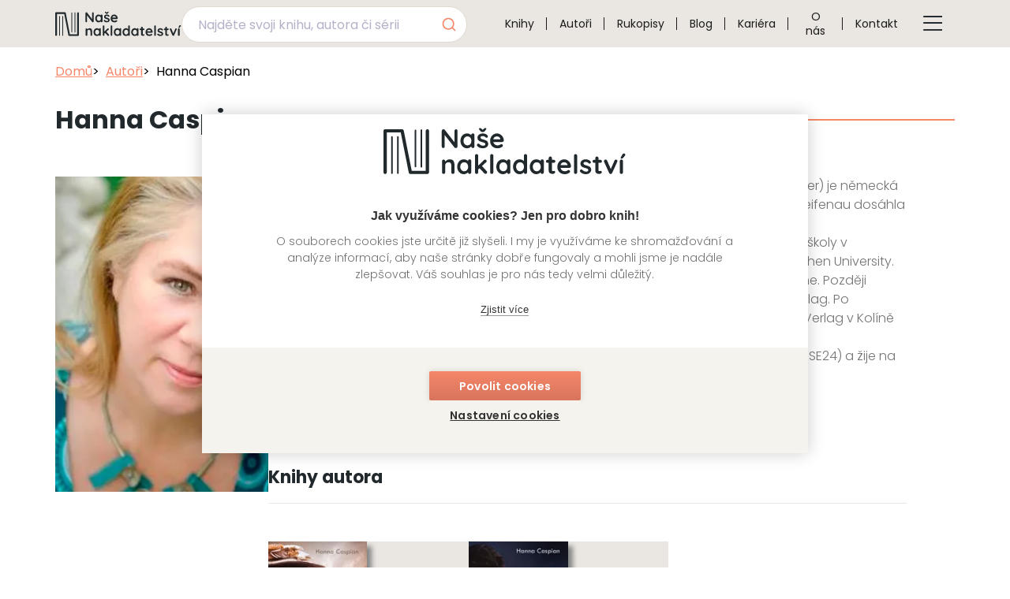

--- FILE ---
content_type: text/html; charset=utf-8
request_url: https://www.nasenakladatelstvi.cz/autor/hanna-caspian
body_size: 7354
content:
<!doctype html><html class="no-js" lang="cs"><head><meta charset="utf-8"><meta http-equiv="x-ua-compatible" content="ie=edge"><meta http-equiv="x-dns-prefetch-control" content="on"><meta http-equiv="referrer-policy" content="no-referrer"><meta name="viewport" content="width=device-width,initial-scale=1"><meta name="mobile-web-app-capable" content="yes"><meta name="google-site-verification" content=""><meta name="robots" content="index, follow"><link rel="preconnect" href="https://www.googletagmanager.com/" as="script"><link rel="preload" href="https://www.googletagmanager.com/gtm.js?id=GTM-MHZ39BZD" as="script"><script>(function(w,d,s,l,i){w[l]=w[l]||[];w[l].push({'gtm.start':
		new Date().getTime(),event:'gtm.js'});var f=d.getElementsByTagName(s)[0],
		j=d.createElement(s),dl=l!='dataLayer'?'&l='+l:'';j.async=true;j.src=
		'https://www.googletagmanager.com/gtm.js?id='+i+dl;f.parentNode.insertBefore(j,f);
		})(window,document,'script','dataLayer','GTM-MHZ39BZD');</script><script>window.dataLayer = window.dataLayer || [];
		function gt(arg){
			dataLayer.push(arg);
		}
		gt(
			{'page':
				{
					'currencyCode': 'CZK',
					'locale': 'cs-CZ',
					'title': 'Hanna Caspian',
					'fullPath': '/autor/hanna-caspian'
				},
			'version': 2.0
		});</script><title>Hanna Caspian | Naše nakladatelství</title><meta name="theme-color" content="#eae6e1"><meta property="og:title" content="Hanna Caspian| Naše nakladatelství"><meta property="og:description" content="
	
		Každý rok vám přinášíme stovky knižních novinek všech žánrů a ze všech koutů světa. Jsme Naše nakladatelství.
	
	"><meta name="image" property="og:image" content="/images/og-graph.jpg"><link rel="apple-touch-icon" sizes="57x57" href="/images/fav/apple-icon-57x57.png"><link rel="apple-touch-icon" sizes="60x60" href="/images/fav/apple-icon-60x60.png"><link rel="apple-touch-icon" sizes="72x72" href="/images/fav/apple-icon-72x72.png"><link rel="apple-touch-icon" sizes="76x76" href="/images/fav/apple-icon-76x76.png"><link rel="apple-touch-icon" sizes="114x114" href="/images/fav/apple-icon-114x114.png"><link rel="apple-touch-icon" sizes="120x120" href="/images/fav/apple-icon-120x120.png"><link rel="apple-touch-icon" sizes="144x144" href="/images/fav/apple-icon-144x144.png"><link rel="apple-touch-icon" sizes="152x152" href="/images/fav/apple-icon-152x152.png"><link rel="apple-touch-icon" sizes="180x180" href="/images/fav/apple-icon-180x180.png"><link rel="icon" type="image/png" sizes="192x192" href="/images/fav/android-icon-192x192.png"><link rel="icon" type="image/png" sizes="32x32" href="/images/fav/favicon-32x32.png"><link rel="icon" type="image/png" sizes="96x96" href="/images/fav/favicon-96x96.png"><link rel="icon" type="image/png" sizes="16x16" href="/images/fav/favicon-16x16.png"><link rel="manifest" href="/images/fav/manifest.json"><link rel="preload" as="font" type="font/woff2" href="/fonts/poppins/Poppins-Light.woff2" crossorigin><link rel="preload" as="font" type="font/woff2" href="/fonts/poppins/Poppins-Regular.woff2" crossorigin><link rel="preload" as="font" type="font/woff2" href="/fonts/poppins/Poppins-Medium.woff2" crossorigin><link rel="preload" as="font" type="font/woff2" href="/fonts/poppins/Poppins-SemiBold.woff2" crossorigin><link rel="preload" as="font" type="font/woff2" href="/fonts/poppins/Poppins-Bold.woff2" crossorigin><style>@font-face{font-display:swap;font-family:icons;src:url(/fonts/icons/icons.ttf?6e85aa958f64ecdf71b8d6c9df5a7dd4) format("truetype"),url(/fonts/icons/icons.woff?6e85aa958f64ecdf71b8d6c9df5a7dd4) format("woff"),url(/fonts/icons/icons.woff2?6e85aa958f64ecdf71b8d6c9df5a7dd4) format("woff2")}@font-face{font-display:swap;font-family:Poppins;font-style:normal;font-weight:300;src:url(/fonts/poppins/Poppins-Light.woff2) format("woff2"),url(/fonts/poppins/Poppins-Light.ttf) format("truetype")}@font-face{font-display:swap;font-family:Poppins;font-style:normal;font-weight:400;src:url(/fonts/poppins/Poppins-Regular.woff2) format("woff2"),url(/fonts/poppins/Poppins-Regular.ttf) format("truetype")}@font-face{font-display:swap;font-family:Poppins;font-style:normal;font-weight:500;src:url(/fonts/poppins/Poppins-Medium.woff2) format("woff2"),url(/fonts/poppins/Poppins-Medium.ttf) format("truetype")}@font-face{font-display:swap;font-family:Poppins;font-style:normal;font-weight:600;src:url(/fonts/poppins/Poppins-SemiBold.woff2) format("woff2"),url(/fonts/poppins/Poppins-SemiBold.ttf) format("truetype")}@font-face{font-display:swap;font-family:Poppins;font-style:normal;font-weight:700;src:url(/fonts/poppins/Poppins-Bold.woff2) format("woff2"),url(/fonts/poppins/Poppins-Bold.ttf) format("truetype")}@font-face{font-family:Poppins-fallback;src:local("Arial");size-adjust:112.5%}:root{--aa-search-input-height:44px;--aa-input-icon-size:20px;--aa-base-unit:16;--aa-spacing-factor:1;--aa-spacing:calc(var(--aa-base-unit)*var(--aa-spacing-factor)*1px);--aa-spacing-half:calc(var(--aa-spacing)/2);--aa-panel-max-height:650px;--aa-base-z-index:9999;--aa-font-size:calc(var(--aa-base-unit)*1px);--aa-font-family:inherit;--aa-font-weight-medium:500;--aa-font-weight-semibold:600;--aa-font-weight-bold:700;--aa-icon-size:20px;--aa-icon-stroke-width:1.6;--aa-icon-color-rgb:119,119,163;--aa-icon-color-alpha:1;--aa-action-icon-size:20px;--aa-text-color-rgb:38,38,39;--aa-text-color-alpha:1;--aa-primary-color-rgb:62,52,211;--aa-primary-color-alpha:0.2;--aa-muted-color-rgb:128,126,163;--aa-muted-color-alpha:0.6;--aa-panel-border-color-rgb:128,126,163;--aa-panel-border-color-alpha:0.3;--aa-input-border-color-rgb:128,126,163;--aa-input-border-color-alpha:0.8;--aa-background-color-rgb:255,255,255;--aa-background-color-alpha:1;--aa-input-background-color-rgb:255,255,255;--aa-input-background-color-alpha:1;--aa-selected-color-rgb:179,173,214;--aa-selected-color-alpha:0.205;--aa-description-highlight-background-color-rgb:245,223,77;--aa-description-highlight-background-color-alpha:0.5;--aa-detached-media-query:(max-width:680px);--aa-detached-modal-media-query:(min-width:680px);--aa-detached-modal-max-width:680px;--aa-detached-modal-max-height:500px;--aa-overlay-color-rgb:115,114,129;--aa-overlay-color-alpha:0.4;--aa-panel-shadow:0 0 0 1px rgba(35,38,59,0.1),0 6px 16px -4px rgba(35,38,59,0.15);--aa-scrollbar-width:13px;--aa-scrollbar-track-background-color-rgb:234,234,234;--aa-scrollbar-track-background-color-alpha:1;--aa-scrollbar-thumb-background-color-rgb:var(--aa-background-color-rgb);--aa-scrollbar-thumb-background-color-alpha:1}span[class*=" icon-"]:before{font-family:icons!important;font-style:normal;font-weight:400;font-variant:normal;text-transform:none;line-height:1;-webkit-font-smoothing:antialiased;-moz-osx-font-smoothing:grayscale}.icon--arrow-right:before{content:""}.icon--menu:before{content:""}::-webkit-input-placeholder{color:rgba(34,41,45,.3);opacity:1}::-moz-placeholder{color:rgba(34,41,45,.3);opacity:1}:-ms-input-placeholder{color:rgba(34,41,45,.3);opacity:1}::-ms-input-placeholder{color:rgba(34,41,45,.3);opacity:1}::placeholder{color:rgba(34,41,45,.3);opacity:1}p{margin:1rem 0}*,::after,::before{-webkit-box-sizing:border-box;box-sizing:border-box}html{height:100%;overflow:hidden auto}body{display:-webkit-box;display:-ms-flexbox;display:flex;background:#fff;font-family:Poppins,Poppins-fallback,sans-serif;font-size:1rem;-webkit-box-orient:vertical;-webkit-box-direction:normal;-ms-flex-direction:column;flex-direction:column;line-height:1.35;margin:0;position:relative}main{width:100%;height:100%;-webkit-box-flex:1;-ms-flex-positive:1;flex-grow:1}footer{margin-top:auto}h1{color:#22292d;font-weight:700;line-height:1.5}h1{font-size:1.375rem}h1{-webkit-box-align:center;-ms-flex-align:center;align-items:center;display:-webkit-box;display:-ms-flexbox;display:flex;gap:2.5rem}h1::after,h1::before{border-bottom:2px solid #f58669;content:'';-webkit-box-flex:1;-ms-flex:1 1 auto;flex:1 1 auto}p{color:#737373;font-weight:300;line-height:1.5}.no-line-break{white-space:nowrap!important}.uppercase{text-transform:uppercase!important}.container{margin:0 auto;max-width:100%;padding:0 1rem}@media (min-width:576px){.container{max-width:540px;padding:0 calc(calc(576px - 540px)/ 2)}}@media (min-width:768px){h1{font-size:1.75rem}.container{max-width:720px;padding:0 calc(calc(768px - 720px)/ 2)}}@media (min-width:992px){body{min-height:100%}h1{font-size:2rem}h1{gap:3rem}h1::before{display:none}.container{max-width:960px;padding:0 calc(calc(992px - 960px)/ 2)}}@media (min-width:1100px){.container{max-width:1140px;padding:0 calc(calc(1100px - 1140px)/ 2)}}@media (min-width:1400px){.container{max-width:1320px;padding:0 calc(calc(1400px - 1320px)/ 2)}}.content{margin-bottom:3.125rem}@media (min-width:992px){.content{margin-bottom:6.37rem}}.content--pt{padding-top:calc(4.5rem + .5rem)}.mt-0{margin-top:0!important}.mt-3{margin-top:3rem!important}.pt-0{padding-top:0!important}.d-none{display:none!important}.header{background:#eae6e1;height:4.5rem;left:0;position:fixed;right:0;top:0;z-index:100}@media (min-width:1100px){.header{height:3.75rem}}.header__container{-webkit-box-align:center;-ms-flex-align:center;align-items:center;display:-webkit-box;display:-ms-flexbox;display:flex;height:100%;-webkit-box-pack:justify;-ms-flex-pack:justify;justify-content:space-between}@media (max-width:1099.9px){.header__container{margin:0;max-width:100%;padding:0 1rem 0 2rem}.menu-btn{display:block}}.header__logo-box{-ms-flex-negative:0;flex-shrink:0;height:3rem;position:relative;width:10rem}.header__logo{height:100%;inset:0;-o-object-fit:contain;object-fit:contain;position:absolute;width:100%}.header__logo-link{height:100%;inset:0;position:absolute;width:100%}.menu-btn{background-color:transparent;border:0;border-radius:.6rem;color:#22292d;padding:1rem}.menu-btn__icon{color:#22292d;display:-webkit-box;display:-ms-flexbox;display:flex}.menu-btn__icon::before{font-size:1.5rem;font-weight:700!important}.menu{display:-webkit-box;display:-ms-flexbox;display:flex;position:relative}@media (min-width:1100px){.menu{-webkit-box-flex:1;-ms-flex-positive:1;flex-grow:1;height:100%;-webkit-box-pack:center;-ms-flex-pack:center;justify-content:center}}@media (max-width:1099.9px){.menu{background-color:#eae6e1;bottom:0;-webkit-box-shadow:0 .3125rem .9375rem 0 rgba(34,41,45,.125);box-shadow:0 .3125rem .9375rem 0 rgba(34,41,45,.125);height:100dvh;margin:auto;opacity:0;overflow:hidden auto;padding:7.5rem 1.75rem 3.13rem 3.13rem;position:fixed;right:0;top:0;-webkit-transform:translateX(100%);transform:translateX(100%);width:calc(100% - 7rem);z-index:10}.menu__items{-webkit-box-orient:vertical;-webkit-box-direction:normal;-ms-flex-direction:column;flex-direction:column}}@media (max-width:575.9px){.menu{width:calc(100% - 3rem)}}.menu__items{display:-webkit-box;display:-ms-flexbox;display:flex;list-style:none;margin:0;padding:0;width:100%}.menu__item{position:relative}.menu__item:not(:last-child){border-bottom:1px solid #22292d}@media (min-width:1100px){.menu__items{-webkit-box-pack:end;-ms-flex-pack:end;justify-content:flex-end}.menu__item{border-bottom:0}.menu__item:not(:last-child){border-bottom:0}.menu__item:not(:last-child)::after{border-right:1px solid #1c1c1c;bottom:0;content:'';height:1rem;margin:auto 0;position:absolute;right:0;top:0}}.menu__link{-webkit-box-align:center;-ms-flex-align:center;align-items:center;color:#1c1c1c;display:-webkit-box;display:-ms-flexbox;display:flex;height:100%;padding:1.3rem 0;text-align:center;-webkit-text-decoration:underline transparent;text-decoration:underline transparent}@media (min-width:1100px){.menu__link{padding:0 1rem}.menu__btn{display:none}}@media (min-width:1100px) and (max-width:1399.9px){.menu__link{font-size:.875rem}}.menu__btn{background-color:transparent;border:0;border-radius:.6rem;left:calc(3.13rem - 1rem);padding:1rem;position:absolute;top:calc(3.13rem - 1rem)}.menu__icon{color:#f58669;display:-webkit-box;display:-ms-flexbox;display:flex}.menu__icon::before{font-size:1.5rem;font-weight:700!important}.contact-box__info-box{display:-webkit-box;display:-ms-flexbox;display:flex;-webkit-box-orient:vertical;-webkit-box-direction:normal;-ms-flex-direction:column;flex-direction:column;gap:2rem;margin-bottom:2rem}@media (min-width:992px){.contact-box__info-box{gap:3.3rem}.contact-box__info-box{-webkit-box-orient:horizontal;-webkit-box-direction:normal;-ms-flex-direction:row;flex-direction:row}}.contact-box__info-item{display:-webkit-box;display:-ms-flexbox;display:flex;-webkit-box-orient:vertical;-webkit-box-direction:normal;-ms-flex-direction:column;flex-direction:column}.contact-box__sub-headline{color:#22292d;font-size:.875rem;font-weight:700;margin:.5rem 0 .25rem}@media (min-width:992px){.contact-box__sub-headline{font-size:1rem;margin-bottom:.5rem}}.contact-box__info-line{color:#737373;font-size:.875rem;font-weight:300;line-height:1.75}.contact-box--light .contact-box__sub-headline{color:#fff}.contact-box--light .contact-box__info-line{color:#fff;font-weight:400}.footer{background:#22292d;color:#fff;padding:3.5rem 0;text-align:center}.footer__container{display:-webkit-box;display:-ms-flexbox;display:flex;-webkit-box-orient:vertical;-webkit-box-direction:normal;-ms-flex-direction:column;flex-direction:column;gap:3rem}@media (min-width:992px){.contact-box__info-line{font-size:1rem;line-height:2}.contact-box--light .contact-box__info-box{gap:2rem}.footer{text-align:left}.footer__container{-webkit-box-orient:horizontal;-webkit-box-direction:normal;-ms-flex-direction:row;flex-direction:row}}.footer__box{-webkit-box-flex:1;-ms-flex:1 0 0px;flex:1 0 0}@media (min-width:992px){.footer__box--sm{-webkit-box-flex:1;-ms-flex:1 0 calc((100% - 3rem) * .25);flex:1 0 calc((100% - 3rem) * .25)}}@media (min-width:1100px){.footer__container{gap:4rem}.footer__box--sm{-webkit-box-flex:1;-ms-flex:1 0 calc((100% - 4rem) * .25);flex:1 0 calc((100% - 4rem) * .25)}}.footer__box--lg{display:-webkit-box;display:-ms-flexbox;display:flex;-webkit-box-orient:vertical;-webkit-box-direction:normal;-ms-flex-direction:column;flex-direction:column;gap:2.25rem}.footer__logo-box{height:3.2rem;margin:0 auto;position:relative;width:17rem}@media (min-width:992px){.footer__box--lg{-webkit-box-flex:1;-ms-flex:1 1 calc((100% - 3rem) * .75);flex:1 1 calc((100% - 3rem) * .75);-webkit-box-orient:horizontal;-webkit-box-direction:normal;-ms-flex-direction:row;flex-direction:row;gap:1.5rem;padding-top:2rem}.footer__logo-box{height:5rem;margin:0}.footer__intro{display:none}}.footer__logo{height:100%;inset:0;-o-object-fit:contain;object-fit:contain;position:absolute;width:100%}.footer__intro{color:#fff;font-size:.875rem;line-height:1.75;margin:0}.footer__intro--desktop{display:none;font-size:1rem;font-weight:300;line-height:2;margin-top:1.25rem}.footer__headline{color:#fff;margin:1rem 0;padding-bottom:1rem;position:relative}.footer__headline::after{background:#f58669;border-bottom:1px solid #f58669;bottom:0;content:'';left:calc(1rem * -1);margin:0 auto;position:absolute;width:100vw}@media (min-width:576px){.footer__headline::after{left:calc(calc(100vw - 540px + calc(576px - 540px))/ -2);width:100vw}.fulltext-search-navbar{min-width:18rem}}@media (min-width:768px){.footer__headline::after{left:calc(calc(100vw - 720px + calc(768px - 720px))/ -2);width:100vw}}@media (min-width:992px){.footer__intro--desktop{display:block}.footer__headline::after{left:calc(calc(100vw - 960px + calc(992px - 960px))/ -2);width:100vw}}@media (min-width:1100px){.footer__box--lg{-webkit-box-flex:1;-ms-flex:1 1 calc((100% - 4rem) * .75);flex:1 1 calc((100% - 4rem) * .75)}.footer__headline::after{left:calc(calc(100vw - 1140px + calc(1100px - 1140px))/ -2);width:100vw}.footer__list{height:8rem}}@media (min-width:1400px){.footer__headline::after{left:calc(calc(100vw - 1320px + calc(1400px - 1320px))/ -2);width:100vw}}.footer__list{display:-webkit-box;display:-ms-flexbox;display:flex;-webkit-box-orient:horizontal;-webkit-box-direction:normal;-ms-flex-direction:row;flex-direction:row;-ms-flex-wrap:wrap;flex-wrap:wrap;list-style:none;margin:0;padding:0}.footer__list-item{color:#fff;-ms-flex-preferred-size:calc(50% - .625rem);flex-basis:calc(50% - .625rem);font-size:.875rem;line-height:2.5}@media (min-width:768px){.footer__list-item{-ms-flex-preferred-size:calc(33% - .625rem);flex-basis:calc(33% - .625rem)}}@media (min-width:992px){.footer__headline::after{left:0;width:100%}.footer__list-item{-ms-flex-preferred-size:100%;flex-basis:100%}.footer__list-item{font-size:1rem;line-height:2}}.footer__link{color:#fff;-webkit-text-decoration:underline transparent;text-decoration:underline transparent}.alert{background-color:#28aa61;bottom:0;color:#fff;height:-webkit-fit-content;height:-moz-fit-content;height:fit-content;left:0;margin:auto;opacity:0;padding:2rem;position:fixed;right:0;-webkit-transform:translateY(100%);transform:translateY(100%);visibility:hidden;width:100%;z-index:9999}@media (min-width:768px){.alert{bottom:2rem;left:2rem;right:initial;width:-webkit-fit-content;width:-moz-fit-content;width:fit-content}}.algolia-no-results{color:#c92661;left:1.2rem;position:absolute;top:3.5rem}.fulltext-search-navbar{margin-bottom:1rem}.fulltext-search{height:2.8125rem;position:relative;z-index:10}.icon-block__image{height:100%;inset:0;-o-object-fit:cover;object-fit:cover;position:absolute;width:100%}.detail-grid{-webkit-box-align:start;-ms-flex-align:start;align-items:flex-start;display:-webkit-box;display:-ms-flexbox;display:flex;-webkit-box-orient:vertical;-webkit-box-direction:normal;-ms-flex-direction:column;flex-direction:column;gap:3.81rem}.detail-grid__img-wrapper{position:relative}@media (min-width:768px){.detail-grid{-webkit-box-orient:horizontal;-webkit-box-direction:normal;-ms-flex-direction:row;flex-direction:row}.detail-grid__img-wrapper{-webkit-box-flex:1;-ms-flex:1 0 calc((100% - 1rem) * .25);flex:1 0 calc((100% - 1rem) * .25);max-width:calc((100% - 1rem) * .25)}}@media (min-width:992px){.detail-grid__img-wrapper{-webkit-box-flex:1;-ms-flex:1 0 calc((100% - 3.81rem) * .25);flex:1 0 calc((100% - 3.81rem) * .25);max-width:calc((100% - 3.81rem) * .25)}}.detail-grid__content{width:100%}@media (min-width:768px){.detail-grid__content{-webkit-box-flex:1;-ms-flex:1 0 calc((100% - 1rem) * .75);flex:1 0 calc((100% - 1rem) * .75);max-width:calc((100% - 1rem) * .75)}}.detail-grid--author .detail-grid__img-wrapper{height:14rem;width:10rem}@media (max-width:767.9px){.detail-grid{gap:1.5rem}.detail-grid--author .detail-grid__img-wrapper{display:none}}@media (min-width:992px){.detail-grid__content{-webkit-box-flex:1;-ms-flex:1 0 calc((100% - 3.81rem) * .75);flex:1 0 calc((100% - 3.81rem) * .75);max-width:calc((100% - 3.81rem) * .75)}.detail-grid--author .detail-grid__img-wrapper{height:16rem}}@media (min-width:1100px){.fulltext-search-navbar{min-width:20rem;margin:.5rem 2rem 0 0}.detail-grid--author .detail-grid__img-wrapper{height:25rem}}@media (min-width:1400px){.fulltext-search-navbar{min-width:22rem}.detail-grid--author .detail-grid__img-wrapper{height:25rem}}.breadcrumbs{display:-webkit-box;display:-ms-flexbox;display:flex;gap:.5rem;list-style-type:none;margin:0;padding:0}.breadcrumbs__link{color:#f58669}.breadcrumbs__item{white-space:nowrap}.breadcrumbs__item::before{content:">";margin-right:.5rem}.breadcrumbs__item:first-child::before{content:"";margin-right:0}.breadcrumbs__item:last-child{overflow:hidden;text-overflow:ellipsis}</style><link rel="preload" as="style" href="/css/style-main.min.css?v=v1.0.57" onload="this.onload = null; this.rel = 'stylesheet';"><noscript><link rel="stylesheet" href="/css/style-main.min.css?v=v1.0.57"></noscript></head><body data-action="detail" data-controller="Authors" data-storage-bucket="nasenakladatelstvi-production-storage" data-storage-bucket-url="https://storage.nasenakladatelstvi.cz" data-storage-bucket-id="AKIAWBRSXDHQDFLLGLHR" data-storage-bucket-secret="U2FsdGVkX19oIDpHgb9X/AiZrE+zZvk1a98ufi5rrqVAqqHO+XYYxUid+vwAFm2ci94hIYifvVu/FKpMf+kt+Q==" data-website-bucket-url="https://www.nasenakladatelstvi.cz" data-email="info@nasenakladatelstvi.cz" data-api-url="https://08slnz1mqb.execute-api.eu-central-1.amazonaws.com/v0" data-api-endpoint="" data-algolia-app-id="4APGFFUIE6" data-algolia-search-key="76fa9ab13148cf47880a09e0e660a62f" data-algolia-index="production-search-index" id="body"><noscript><iframe src="https://www.googletagmanager.com/ns.html?id=GTM-MHZ39BZD" height="0" width="0" style="display:none;visibility:hidden"></iframe></noscript><header class="header" id="js-header"><div class="header__container container"><div class="header__logo-box"><img class="header__logo" src="/images/logo-dark.svg" width="163" height="31" loading="lazy" alt="Naše nakladatelství logo"> <a class="header__logo-link" href="/" aria-label="Navigovat na domovskou stránku"></a></div><nav class="menu" id="js-menu"><button class="menu__btn" aria-label="Tlačítko zavření menu" id="js-menu-close-btn"><span class="menu__icon icon icon--arrow-right"></span></button><ul class="menu__items"><li><div class="fulltext-search-navbar"><div class="fulltext-search search"><div id="algolia-autocomplete" class="algolia-autocomplete search__input"></div><div class="algolia-no-results d-none">Nenalezeny žádné záznamy</div></div></div></li><li class="menu__item"><a class="menu__link" href="/nase-knihy" title="Knihy">Knihy</a></li><li class="menu__item"><a class="menu__link" href="/autori" title="Autoři">Autoři</a></li><li class="menu__item"><a class="menu__link" href="/nabidka-rukopisu" title="Rukopisy">Rukopisy</a></li><li class="menu__item"><a class="menu__link" href="/piseme-o-knihach" title="Blog">Blog</a></li><li class="menu__item"><a class="menu__link" href="/kariera" title="Kariéra">Kariéra</a></li><li class="menu__item"><a class="menu__link" href="/o-nas-a-znacky" title="O nás">O nás</a></li><li class="menu__item"><a class="menu__link" href="/kontakt" title="Kontakt">Kontakt</a></li></ul></nav><div class="header__actions"><button aria-label="Tlačítko otevření menu" class="menu-btn" id="js-menu-open-btn"><span class="menu-btn__icon icon icon--menu"></span></button></div></div></header><main class="container"><section class="content content--pt"><ul class="breadcrumbs"><li class="breadcrumbs__item"><a class="breadcrumbs__link" href="/">Domů</a></li><li class="breadcrumbs__item"><a class="breadcrumbs__link" href="/autori">Autoři</a></li><li class="breadcrumbs__item">Hanna Caspian</li></ul><h1>Hanna Caspian</h1><div class="detail-grid detail-grid--author mt-3"><div class="detail-grid__img-wrapper"><picture><source srcset="https://storage.nasenakladatelstvi.cz/256x384/authors/7466.jpeg.webp?hash=bc5270b5415d472de09acdf73871e878f27d6d30" type="image/webp" media=""><img class="icon-block__image" alt="Hanna Caspian" src="https://storage.nasenakladatelstvi.cz/256x384/authors/7466.jpeg.webp?hash=bc5270b5415d472de09acdf73871e878f27d6d30" width="256" height="384" loading=""></picture></div><div class="detail-grid__content"><section class="content pt-0"><p class="mt-0">Hanna Caspian (narozena 9. prosince 1964 v Dinslakenu; vlastním jménem Regina Gärtner) je německá autorka, která je známá především svými historickými romány. Se svou trilogií Panství Greifenau dosáhla na žebříček bestsellerů.<br>Vyrostla v Alpách na Dolním Rýnu, chodila do školy v Xantenu a po absolvování střední školy v Cáchách studovala němčinu, politologii a zpočátku také románské jazyky na RWTH Aachen University. Po dokončení magisterského studia pracovala jako tisková mluvčí v Euregio Meuse-Rhine. Později pracovala jako tisková a reklamní asistentka ve společnosti Spektrum Akademischer Verlag. Po působení jako PR manažerka pro filmy v Cáchách se přestěhovala do Bundesanzeiger Verlag v Kolíně nad Rýnem, kde založila a vedla oddělení reklamního marketingu.<br>Hanna Caspian je vdaná za bývalého televizního moderátora Petera Dahmena (QVC, HSE24) a žije na severu Kolína nad Rýnem.</p></section><section class="content content--pb m-0"><h2 class="underline">Knihy autora</h2><div class="card-list card-list--products mt-3" id="js-detail-items"><div class="card card--detail js-detail-item"><a href="/produkt/panstvi-greifenau-lesk-soumraku" class="card__detail-link" title="Panství Greifenau: Lesk soumraku"></a><div class="card__img-box"><div class="card__img-wrapper"><picture><source srcset="https://storage.nasenakladatelstvi.cz/140x0/products/5839.jpg.webp?hash=271ce3d1b82e4aaa16d4fc49fdad87543e079a23" type="image/webp" media=""><img class="card__img" alt="Panství Greifenau: Lesk soumraku" src="https://storage.nasenakladatelstvi.cz/140x0/products/5839.jpg.webp?hash=271ce3d1b82e4aaa16d4fc49fdad87543e079a23" width="140" height="0" fetchpriority="auto" loading="eager"></picture></div></div><div class="card__content"><p class="card__title">Panství Greifenau: Lesk soumraku</p><p class="card__authors">Hanna Caspian</p></div></div><div class="card card--detail js-detail-item"><a href="/produkt/panstvi-greifenau-nocni-ohen" class="card__detail-link" title="Panství Greifenau: Noční oheň"></a><div class="card__img-box"><div class="card__img-wrapper"><picture><source srcset="https://storage.nasenakladatelstvi.cz/140x0/products/6945.jpg.webp?hash=981aa0665ca6966be03f51d3ccbe971b5f52ee64" type="image/webp" media=""><img class="card__img" alt="Panství Greifenau: Noční oheň" src="https://storage.nasenakladatelstvi.cz/140x0/products/6945.jpg.webp?hash=981aa0665ca6966be03f51d3ccbe971b5f52ee64" width="140" height="0" fetchpriority="auto" loading="eager"></picture></div></div><div class="card__content"><p class="card__title">Panství Greifenau: Noční oheň</p><p class="card__authors">Hanna Caspian</p></div></div></div><button class="btn btn--link btn--chevron-down mt-3" type="button" id="js-detail-btn">Zobrazit další <span class="icon icon--chevron-right"></span></button></section></div></div></section></main><script>gt({
	'page': {
		'type': 'detail',
		'kind': 'detail.author',
		'detail': {
			'id': '1656',
			'name': 'Hanna Caspian'
		}
	}
	});</script><footer class="footer"><div class="footer__container container"><div class="footer__box footer__box--sm"><div class="footer__logo-box"><img class="footer__logo" src="/images/logo.svg" width="269" height="52" loading="lazy" alt="Naše nakladatelství logo"></div><p class="footer__intro footer__intro--desktop">Společnost je zapsána u OR, vedeného Městským soudem v Praze oddíl C, vložka 81781</p></div><div class="footer__box footer__box--lg"><div class="footer__box"><p class="footer__headline">Mapa stránek</p><ul class="footer__list"><li class="footer__list-item"><a class="footer__link" href="/nase-knihy" title="Knihy">Knihy</a></li><li class="footer__list-item"><a class="footer__link" href="/autori" title="Autoři">Autoři</a></li><li class="footer__list-item"><a class="footer__link" href="/nabidka-rukopisu" title="Rukopisy">Rukopisy</a></li><li class="footer__list-item"><a class="footer__link" href="/foreign-rights" title="Foreign Rights">Foreign Rights</a></li><li class="footer__list-item"><a class="footer__link" href="/piseme-o-knihach" title="Blog">Blog</a></li><li class="footer__list-item"><a class="footer__link" href="/kariera" title="Kariéra">Kariéra</a></li><li class="footer__list-item"><a class="footer__link" href="/o-nas-a-znacky" title="O nás">O nás</a></li><li class="footer__list-item"><a class="footer__link" href="/kontakt" title="Kontakt">Kontakt</a></li></ul></div><div class="footer__box"><p class="footer__headline">Kontakt</p><div class="contact-box contact-box--light"><div class="contact-box__info-box"><div class="contact-box__info-item"><p class="contact-box__sub-headline no-line-break"><span class="uppercase">Dobrovský</span> s.r.o.</p><span class="contact-box__info-line">Antala Staška&nbsp;511/40</span> <span class="contact-box__info-line no-line-break">140 00 Praha 4</span> <span class="contact-box__info-line no-line-break">IČO: 26432668</span> <span class="contact-box__info-line no-line-break">DIČ: CZ26432668</span></div><div class="contact-box__info-item"><p class="contact-box__sub-headline">Bankovní spojení</p><span class="contact-box__info-line">Česká spořitelna</span> <span class="contact-box__info-line no-line-break">č.ú.: 0099447389/0800</span> <span class="contact-box__info-line">Jsme plátci DPH</span></div></div><div class="contact-box__info-item"><p class="contact-box__sub-headline">Kontakt pro média</p><span class="contact-box__info-line no-line-break">T: <a class="contact-box__link contact-box__link--single" href="tel:00420779998877">+420 779 998 877</a></span></div></div></div></div><p class="footer__intro">Společnost je zapsána u&nbsp;OR, vedeného Městským soudem v&nbsp;Praze oddíl&nbsp;C, vložka&nbsp;81781</p></div></footer><script async src="/js/app-main.js?v=v1.0.57"></script><div id="js-alert" class="alert d-none"></div><script>function getBreadcrumbs() {
				const textArray = Array.from(document.querySelectorAll('.breadcrumbs li'), li => li.textContent);
				return textArray.join(' / ');
			}
			if (getBreadcrumbs()) {
				gt({'page.trail': getBreadcrumbs()});
			}
			gt({'event': 'page'});</script></body></html>

--- FILE ---
content_type: text/css; charset=utf-8
request_url: https://www.nasenakladatelstvi.cz/css/style-main.min.css?v=v1.0.57
body_size: 19571
content:
@charset "UTF-8";/*! @algolia/autocomplete-theme-classic 1.11.0 | MIT License | © Algolia, Inc. and contributors | https://github.com/algolia/autocomplete */:root{--aa-search-input-height:44px;--aa-input-icon-size:20px;--aa-base-unit:16;--aa-spacing-factor:1;--aa-spacing:calc(var(--aa-base-unit)*var(--aa-spacing-factor)*1px);--aa-spacing-half:calc(var(--aa-spacing)/2);--aa-panel-max-height:650px;--aa-base-z-index:9999;--aa-font-size:calc(var(--aa-base-unit)*1px);--aa-font-family:inherit;--aa-font-weight-medium:500;--aa-font-weight-semibold:600;--aa-font-weight-bold:700;--aa-icon-size:20px;--aa-icon-stroke-width:1.6;--aa-icon-color-rgb:119,119,163;--aa-icon-color-alpha:1;--aa-action-icon-size:20px;--aa-text-color-rgb:38,38,39;--aa-text-color-alpha:1;--aa-primary-color-rgb:62,52,211;--aa-primary-color-alpha:0.2;--aa-muted-color-rgb:128,126,163;--aa-muted-color-alpha:0.6;--aa-panel-border-color-rgb:128,126,163;--aa-panel-border-color-alpha:0.3;--aa-input-border-color-rgb:128,126,163;--aa-input-border-color-alpha:0.8;--aa-background-color-rgb:255,255,255;--aa-background-color-alpha:1;--aa-input-background-color-rgb:255,255,255;--aa-input-background-color-alpha:1;--aa-selected-color-rgb:179,173,214;--aa-selected-color-alpha:0.205;--aa-description-highlight-background-color-rgb:245,223,77;--aa-description-highlight-background-color-alpha:0.5;--aa-detached-media-query:(max-width:680px);--aa-detached-modal-media-query:(min-width:680px);--aa-detached-modal-max-width:680px;--aa-detached-modal-max-height:500px;--aa-overlay-color-rgb:115,114,129;--aa-overlay-color-alpha:0.4;--aa-panel-shadow:0 0 0 1px rgba(35,38,59,0.1),0 6px 16px -4px rgba(35,38,59,0.15);--aa-scrollbar-width:13px;--aa-scrollbar-track-background-color-rgb:234,234,234;--aa-scrollbar-track-background-color-alpha:1;--aa-scrollbar-thumb-background-color-rgb:var(--aa-background-color-rgb);--aa-scrollbar-thumb-background-color-alpha:1}@media (hover:none) and (pointer:coarse){:root{--aa-spacing-factor:1.2;--aa-action-icon-size:22px}}body.dark,body[data-theme=dark]{--aa-text-color-rgb:183,192,199;--aa-primary-color-rgb:146,138,255;--aa-muted-color-rgb:146,138,255;--aa-input-background-color-rgb:0,3,9;--aa-background-color-rgb:21,24,42;--aa-selected-color-rgb:146,138,255;--aa-selected-color-alpha:0.25;--aa-description-highlight-background-color-rgb:0 255 255;--aa-description-highlight-background-color-alpha:0.25;--aa-icon-color-rgb:119,119,163;--aa-panel-shadow:inset 1px 1px 0 0 #2c2e40,0 3px 8px 0 #000309;--aa-scrollbar-track-background-color-rgb:44,46,64;--aa-scrollbar-thumb-background-color-rgb:var(--aa-background-color-rgb)}.aa-Autocomplete *,.aa-DetachedFormContainer *,.aa-Panel *{-webkit-box-sizing:border-box;box-sizing:border-box}.aa-Autocomplete,.aa-DetachedFormContainer,.aa-Panel{color:#262627;color:rgba(var(--aa-text-color-rgb),var(--aa-text-color-alpha));font-family:inherit;font-family:var(--aa-font-family);font-size:calc(16 * 1px);font-size:var(--aa-font-size);font-weight:400;line-height:1em;margin:0;padding:0;text-align:left}.aa-Form{-webkit-box-align:center;-ms-flex-align:center;align-items:center;background-color:#fff;background-color:rgba(var(--aa-input-background-color-rgb),var(--aa-input-background-color-alpha));border:1px solid rgba(128,126,163,.8);border:1px solid rgba(var(--aa-input-border-color-rgb),var(--aa-input-border-color-alpha));border-radius:3px;display:-webkit-box;display:-ms-flexbox;display:flex;line-height:1em;margin:0;position:relative;width:100%}.aa-Form:focus-within{border-color:#3e34d3;border-color:rgba(var(--aa-primary-color-rgb),1);-webkit-box-shadow:rgba(62,52,211,.2) 0 0 0 2px,inset rgba(62,52,211,.2) 0 0 0 2px;box-shadow:rgba(62,52,211,.2) 0 0 0 2px,inset rgba(62,52,211,.2) 0 0 0 2px;-webkit-box-shadow:rgba(var(--aa-primary-color-rgb),var(--aa-primary-color-alpha)) 0 0 0 2px,inset rgba(var(--aa-primary-color-rgb),var(--aa-primary-color-alpha)) 0 0 0 2px;box-shadow:rgba(var(--aa-primary-color-rgb),var(--aa-primary-color-alpha)) 0 0 0 2px,inset rgba(var(--aa-primary-color-rgb),var(--aa-primary-color-alpha)) 0 0 0 2px;outline:medium none currentColor}.aa-InputWrapperPrefix{-webkit-box-align:center;-ms-flex-align:center;align-items:center;display:-webkit-box;display:-ms-flexbox;display:flex;-ms-flex-negative:0;flex-shrink:0;height:44px;height:var(--aa-search-input-height);-webkit-box-ordinal-group:2;-ms-flex-order:1;order:1}.aa-Label,.aa-LoadingIndicator{cursor:auto;-ms-flex-negative:0;flex-shrink:0;height:100%;padding:0;text-align:left}.aa-Label svg,.aa-LoadingIndicator svg{color:#3e34d3;color:rgba(var(--aa-primary-color-rgb),1);height:auto;max-height:20px;max-height:var(--aa-input-icon-size);stroke-width:1.6;stroke-width:var(--aa-icon-stroke-width);width:20px;width:var(--aa-input-icon-size)}.aa-LoadingIndicator,.aa-SubmitButton{height:100%;padding-left:calc((16 * 1 * 1px)*.75 - 1px);padding-left:calc(calc(16 * 1 * 1px)*.75 - 1px);padding-left:calc(var(--aa-spacing)*.75 - 1px);padding-right:calc((16 * 1 * 1px)/ 2);padding-right:calc(calc(16 * 1 * 1px)/ 2);padding-right:var(--aa-spacing-half);width:calc((16 * 1 * 1px)*1.75 + 20px - 1px);width:calc(calc(16 * 1 * 1px)*1.75 + 20px - 1px);width:calc(var(--aa-spacing)*1.75 + var(--aa-icon-size) - 1px)}@media (hover:none) and (pointer:coarse){.aa-LoadingIndicator,.aa-SubmitButton{padding-left:calc(((16 * 1 * 1px)/ 2)/ 2 - 1px);padding-left:calc(calc(calc(16 * 1 * 1px)/ 2)/ 2 - 1px);padding-left:calc(var(--aa-spacing-half)/ 2 - 1px);width:calc(20px + (16 * 1 * 1px)*1.25 - 1px);width:calc(20px + calc(16 * 1 * 1px)*1.25 - 1px);width:calc(var(--aa-icon-size) + var(--aa-spacing)*1.25 - 1px)}}.aa-SubmitButton{-webkit-appearance:none;-moz-appearance:none;appearance:none;background:0 0;border:0;margin:0}.aa-LoadingIndicator{-webkit-box-align:center;-ms-flex-align:center;align-items:center;display:-webkit-box;display:-ms-flexbox;display:flex;-webkit-box-pack:center;-ms-flex-pack:center;justify-content:center}.aa-LoadingIndicator[hidden]{display:none}.aa-InputWrapper{-webkit-box-ordinal-group:4;-ms-flex-order:3;order:3;position:relative;width:100%}.aa-Input{-webkit-appearance:none;-moz-appearance:none;appearance:none;background:0 0;border:0;color:#262627;color:rgba(var(--aa-text-color-rgb),var(--aa-text-color-alpha));font:inherit;height:44px;height:var(--aa-search-input-height);padding:0;width:100%}.aa-Input::-moz-placeholder{color:rgba(128,126,163,.6);color:rgba(var(--aa-muted-color-rgb),var(--aa-muted-color-alpha));opacity:1}.aa-Input::-webkit-input-placeholder{color:rgba(128,126,163,.6);color:rgba(var(--aa-muted-color-rgb),var(--aa-muted-color-alpha));opacity:1}.aa-Input:-ms-input-placeholder{color:rgba(128,126,163,.6);color:rgba(var(--aa-muted-color-rgb),var(--aa-muted-color-alpha));opacity:1}.aa-Input::-ms-input-placeholder{color:rgba(128,126,163,.6);color:rgba(var(--aa-muted-color-rgb),var(--aa-muted-color-alpha));opacity:1}.aa-Input::placeholder{color:rgba(128,126,163,.6);color:rgba(var(--aa-muted-color-rgb),var(--aa-muted-color-alpha));opacity:1}.aa-Input:focus{border-color:none;-webkit-box-shadow:none;box-shadow:none;outline:0}.aa-Input::-webkit-search-cancel-button,.aa-Input::-webkit-search-decoration,.aa-Input::-webkit-search-results-button,.aa-Input::-webkit-search-results-decoration{-webkit-appearance:none;appearance:none}.aa-InputWrapperSuffix{-webkit-box-align:center;-ms-flex-align:center;align-items:center;display:-webkit-box;display:-ms-flexbox;display:flex;height:44px;height:var(--aa-search-input-height);-webkit-box-ordinal-group:5;-ms-flex-order:4;order:4}.aa-ClearButton{-webkit-box-align:center;-ms-flex-align:center;align-items:center;background:0 0;border:0;color:rgba(128,126,163,.6);color:rgba(var(--aa-muted-color-rgb),var(--aa-muted-color-alpha));cursor:pointer;display:-webkit-box;display:-ms-flexbox;display:flex;height:100%;margin:0;padding:0 calc((16 * 1 * 1px)*.83333 - .5px);padding:0 calc(calc(16 * 1 * 1px)*.83333 - .5px);padding:0 calc(var(--aa-spacing)*.83333 - .5px)}@media (hover:none) and (pointer:coarse){.aa-ClearButton{padding:0 calc((16 * 1 * 1px)*.66667 - .5px);padding:0 calc(calc(16 * 1 * 1px)*.66667 - .5px);padding:0 calc(var(--aa-spacing)*.66667 - .5px)}}.aa-ClearButton:focus,.aa-ClearButton:hover{color:#262627;color:rgba(var(--aa-text-color-rgb),var(--aa-text-color-alpha))}.aa-ClearButton[hidden]{display:none}.aa-ClearButton svg{stroke-width:1.6;stroke-width:var(--aa-icon-stroke-width);width:20px;width:var(--aa-icon-size)}.aa-Panel{background-color:#fff;background-color:rgba(var(--aa-background-color-rgb),var(--aa-background-color-alpha));border-radius:calc((16 * 1 * 1px)/ 4);border-radius:calc(calc(16 * 1 * 1px)/ 4);border-radius:calc(var(--aa-spacing)/4);-webkit-box-shadow:0 0 0 1px rgba(35,38,59,.1),0 6px 16px -4px rgba(35,38,59,.15);box-shadow:0 0 0 1px rgba(35,38,59,.1),0 6px 16px -4px rgba(35,38,59,.15);-webkit-box-shadow:var(--aa-panel-shadow);box-shadow:var(--aa-panel-shadow);margin:8px 0 0;overflow:hidden;position:absolute;-webkit-transition:opacity .2s ease-in,-webkit-filter .2s ease-in;transition:opacity .2s ease-in,-webkit-filter .2s ease-in;transition:opacity .2s ease-in,filter .2s ease-in;transition:opacity .2s ease-in,filter .2s ease-in,-webkit-filter .2s ease-in}@media screen and (prefers-reduced-motion){.aa-Panel{-webkit-transition:none;transition:none}}.aa-Panel button{-webkit-appearance:none;-moz-appearance:none;appearance:none;background:0 0;border:0;margin:0;padding:0}.aa-PanelLayout{height:100%;margin:0;max-height:650px;max-height:var(--aa-panel-max-height);overflow-y:auto;padding:0;position:relative;text-align:left}.aa-PanelLayoutColumns--twoGolden{display:grid;grid-template-columns:39.2% auto;overflow:hidden;padding:0}.aa-PanelLayoutColumns--two{display:grid;grid-template-columns:repeat(2,minmax(0,1fr));overflow:hidden;padding:0}.aa-PanelLayoutColumns--three{display:grid;grid-template-columns:repeat(3,minmax(0,1fr));overflow:hidden;padding:0}.aa-Panel--stalled .aa-Source{-webkit-filter:grayscale(1);filter:grayscale(1);opacity:.8}.aa-Panel--scrollable{margin:0;max-height:650px;max-height:var(--aa-panel-max-height);overflow-x:hidden;overflow-y:auto;padding:calc((16 * 1 * 1px)/ 2);padding:calc(calc(16 * 1 * 1px)/ 2);padding:var(--aa-spacing-half);scrollbar-color:#fff #eaeaea;scrollbar-color:rgba(var(--aa-scrollbar-thumb-background-color-rgb),var(--aa-scrollbar-thumb-background-color-alpha)) rgba(var(--aa-scrollbar-track-background-color-rgb),var(--aa-scrollbar-track-background-color-alpha));scrollbar-width:thin}.aa-Panel--scrollable::-webkit-scrollbar{width:13px;width:var(--aa-scrollbar-width)}.aa-Panel--scrollable::-webkit-scrollbar-track{background-color:#eaeaea;background-color:rgba(var(--aa-scrollbar-track-background-color-rgb),var(--aa-scrollbar-track-background-color-alpha))}.aa-Panel--scrollable::-webkit-scrollbar-thumb{background-color:#fff;background-color:rgba(var(--aa-scrollbar-thumb-background-color-rgb),var(--aa-scrollbar-thumb-background-color-alpha));border-radius:9999px;border:3px solid #eaeaea;border:3px solid rgba(var(--aa-scrollbar-track-background-color-rgb),var(--aa-scrollbar-track-background-color-alpha));border-right-width:2px}.aa-Source{margin:0;padding:0;position:relative;width:100%}.aa-Source:empty{display:none}.aa-SourceNoResults{font-size:1em;margin:0;padding:calc(16 * 1 * 1px);padding:var(--aa-spacing)}.aa-List{list-style:none;margin:0}.aa-List,.aa-SourceHeader{padding:0;position:relative}.aa-SourceHeader{margin:calc((16 * 1 * 1px)/ 2) .5em calc((16 * 1 * 1px)/ 2) 0;margin:calc(calc(16 * 1 * 1px)/ 2) .5em calc(calc(16 * 1 * 1px)/ 2) 0;margin:var(--aa-spacing-half) .5em var(--aa-spacing-half) 0}.aa-SourceHeader:empty{display:none}.aa-SourceHeaderTitle{background:#fff;background:rgba(var(--aa-background-color-rgb),var(--aa-background-color-alpha));color:#3e34d3;color:rgba(var(--aa-primary-color-rgb),1);display:inline-block;font-size:.8em;font-weight:600;font-weight:var(--aa-font-weight-semibold);margin:0;padding:0 calc((16 * 1 * 1px)/ 2) 0 0;padding:0 calc(calc(16 * 1 * 1px)/ 2) 0 0;padding:0 var(--aa-spacing-half) 0 0;position:relative;z-index:9999;z-index:var(--aa-base-z-index)}.aa-SourceHeaderLine{border-bottom:1px solid #3e34d3;border-bottom:1px solid rgba(var(--aa-primary-color-rgb),1);display:block;height:2px;left:0;margin:0;opacity:.3;padding:0;position:absolute;right:0;top:calc((16 * 1 * 1px)/ 2);top:calc(calc(16 * 1 * 1px)/ 2);top:var(--aa-spacing-half);z-index:calc(9999 - 1);z-index:calc(var(--aa-base-z-index) - 1)}.aa-SourceFooterSeeAll{background:-webkit-gradient(linear,left top,left bottom,from(white),to(rgba(128,126,163,.14)));background:linear-gradient(180deg,#fff,rgba(128,126,163,.14));background:-webkit-gradient(linear,left top,left bottom,from(rgba(var(--aa-background-color-rgb),var(--aa-background-color-alpha))),to(rgba(128,126,163,.14)));background:linear-gradient(180deg,rgba(var(--aa-background-color-rgb),var(--aa-background-color-alpha)),rgba(128,126,163,.14));border:1px solid rgba(128,126,163,.6);border:1px solid rgba(var(--aa-muted-color-rgb),var(--aa-muted-color-alpha));border-radius:5px;-webkit-box-shadow:inset 0 0 2px #fff,0 2px 2px -1px rgba(76,69,88,.15);box-shadow:inset 0 0 2px #fff,0 2px 2px -1px rgba(76,69,88,.15);color:inherit;font-size:.95em;font-weight:500;font-weight:var(--aa-font-weight-medium);padding:.475em 1em .6em;-webkit-text-decoration:none;text-decoration:none}.aa-SourceFooterSeeAll:focus,.aa-SourceFooterSeeAll:hover{border:1px solid #3e34d3;border:1px solid rgba(var(--aa-primary-color-rgb),1);color:#3e34d3;color:rgba(var(--aa-primary-color-rgb),1)}.aa-Item{-webkit-box-align:center;-ms-flex-align:center;align-items:center;border-radius:3px;cursor:pointer;display:grid;min-height:calc((16 * 1 * 1px)*2.5);min-height:calc(calc(16 * 1 * 1px)*2.5);min-height:calc(var(--aa-spacing)*2.5);padding:calc(((16 * 1 * 1px)/ 2)/ 2);padding:calc(calc(calc(16 * 1 * 1px)/ 2)/ 2);padding:calc(var(--aa-spacing-half)/2)}.aa-Item[aria-selected=true]{background-color:rgba(179,173,214,.205);background-color:rgba(var(--aa-selected-color-rgb),var(--aa-selected-color-alpha))}.aa-Item[aria-selected=true] .aa-ActiveOnly,.aa-Item[aria-selected=true] .aa-ItemActionButton{visibility:visible}.aa-ItemIcon{-webkit-box-align:center;-ms-flex-align:center;align-items:center;background:#fff;background:rgba(var(--aa-background-color-rgb),var(--aa-background-color-alpha));border-radius:3px;-webkit-box-shadow:inset 0 0 0 1px rgba(128,126,163,.3);box-shadow:inset 0 0 0 1px rgba(128,126,163,.3);-webkit-box-shadow:inset 0 0 0 1px rgba(var(--aa-panel-border-color-rgb),var(--aa-panel-border-color-alpha));box-shadow:inset 0 0 0 1px rgba(var(--aa-panel-border-color-rgb),var(--aa-panel-border-color-alpha));color:#7777a3;color:rgba(var(--aa-icon-color-rgb),var(--aa-icon-color-alpha));display:-webkit-box;display:-ms-flexbox;display:flex;-ms-flex-negative:0;flex-shrink:0;font-size:.7em;height:calc(20px + ((16 * 1 * 1px)/ 2));height:calc(20px + calc(calc(16 * 1 * 1px)/ 2));height:calc(var(--aa-icon-size) + var(--aa-spacing-half));-webkit-box-pack:center;-ms-flex-pack:center;justify-content:center;overflow:hidden;stroke-width:1.6;stroke-width:var(--aa-icon-stroke-width);text-align:center;width:calc(20px + ((16 * 1 * 1px)/ 2));width:calc(20px + calc(calc(16 * 1 * 1px)/ 2));width:calc(var(--aa-icon-size) + var(--aa-spacing-half))}.aa-ItemIcon img{height:auto;max-height:calc(20px + ((16 * 1 * 1px)/ 2) - 8px);max-height:calc(20px + calc(calc(16 * 1 * 1px)/ 2) - 8px);max-height:calc(var(--aa-icon-size) + var(--aa-spacing-half) - 8px);max-width:calc(20px + ((16 * 1 * 1px)/ 2) - 8px);max-width:calc(20px + calc(calc(16 * 1 * 1px)/ 2) - 8px);max-width:calc(var(--aa-icon-size) + var(--aa-spacing-half) - 8px);width:auto}.aa-ItemIcon svg{height:20px;height:var(--aa-icon-size);width:20px;width:var(--aa-icon-size)}.aa-ItemIcon--alignTop{-ms-flex-item-align:start;align-self:flex-start}.aa-ItemIcon--noBorder{background:0 0;-webkit-box-shadow:none;box-shadow:none}.aa-ItemIcon--picture{height:96px;width:96px}.aa-ItemIcon--picture img{max-height:100%;max-width:100%;padding:calc((16 * 1 * 1px)/ 2);padding:calc(calc(16 * 1 * 1px)/ 2);padding:var(--aa-spacing-half)}.aa-ItemContent{-webkit-box-align:center;-ms-flex-align:center;align-items:center;cursor:pointer;display:grid;gap:calc((16 * 1 * 1px)/ 2);gap:calc(calc(16 * 1 * 1px)/ 2);grid-gap:calc((16 * 1 * 1px)/ 2);grid-gap:calc(calc(16 * 1 * 1px)/ 2);grid-gap:var(--aa-spacing-half);gap:var(--aa-spacing-half);grid-auto-flow:column;line-height:1.25em;overflow:hidden}.aa-ItemContent:empty{display:none}.aa-ItemContent mark{background:0 0;color:#262627;color:rgba(var(--aa-text-color-rgb),var(--aa-text-color-alpha));font-style:normal;font-weight:700;font-weight:var(--aa-font-weight-bold)}.aa-ItemContent--dual{display:-webkit-box;display:-ms-flexbox;display:flex;-webkit-box-orient:vertical;-webkit-box-direction:normal;-ms-flex-direction:column;flex-direction:column;-webkit-box-pack:justify;-ms-flex-pack:justify;justify-content:space-between;text-align:left}.aa-ItemContent--dual .aa-ItemContentSubtitle,.aa-ItemContent--dual .aa-ItemContentTitle{display:block}.aa-ItemContent--indented{padding-left:calc(20px + (16 * 1 * 1px));padding-left:calc(20px + calc(16 * 1 * 1px));padding-left:calc(var(--aa-icon-size) + var(--aa-spacing))}.aa-ItemContentBody{display:grid;gap:calc(((16 * 1 * 1px)/ 2)/ 2);gap:calc(calc(calc(16 * 1 * 1px)/ 2)/ 2);grid-gap:calc(((16 * 1 * 1px)/ 2)/ 2);grid-gap:calc(calc(calc(16 * 1 * 1px)/ 2)/ 2);grid-gap:calc(var(--aa-spacing-half)/2);gap:calc(var(--aa-spacing-half)/2)}.aa-ItemContentTitle{display:inline-block;margin:0 .5em 0 0;max-width:100%;overflow:hidden;padding:0;text-overflow:ellipsis;white-space:nowrap}.aa-ItemContentSubtitle{font-size:.92em}.aa-ItemContentSubtitleIcon:before{border-color:rgba(128,126,163,.64);border-color:rgba(var(--aa-muted-color-rgb),.64);border-style:solid;content:"";display:inline-block;left:1px;position:relative;top:-3px}.aa-ItemContentSubtitle--inline .aa-ItemContentSubtitleIcon:before{border-width:0 0 1.5px;margin-left:calc((16 * 1 * 1px)/ 2);margin-left:calc(calc(16 * 1 * 1px)/ 2);margin-left:var(--aa-spacing-half);margin-right:calc(((16 * 1 * 1px)/ 2)/ 2);margin-right:calc(calc(calc(16 * 1 * 1px)/ 2)/ 2);margin-right:calc(var(--aa-spacing-half)/2);width:calc(((16 * 1 * 1px)/ 2) + 2px);width:calc(calc(calc(16 * 1 * 1px)/ 2) + 2px);width:calc(var(--aa-spacing-half) + 2px)}.aa-ItemContentSubtitle--standalone{-webkit-box-align:center;-ms-flex-align:center;align-items:center;color:#262627;color:rgba(var(--aa-text-color-rgb),var(--aa-text-color-alpha));display:grid;gap:calc((16 * 1 * 1px)/ 2);gap:calc(calc(16 * 1 * 1px)/ 2);grid-gap:calc((16 * 1 * 1px)/ 2);grid-gap:calc(calc(16 * 1 * 1px)/ 2);grid-gap:var(--aa-spacing-half);gap:var(--aa-spacing-half);grid-auto-flow:column;-webkit-box-pack:start;-ms-flex-pack:start;justify-content:start}.aa-ItemContentSubtitle--standalone .aa-ItemContentSubtitleIcon:before{border-radius:0 0 0 3px;border-width:0 0 1.5px 1.5px;height:calc((16 * 1 * 1px)/ 2);height:calc(calc(16 * 1 * 1px)/ 2);height:var(--aa-spacing-half);width:calc((16 * 1 * 1px)/ 2);width:calc(calc(16 * 1 * 1px)/ 2);width:var(--aa-spacing-half)}.aa-ItemContentSubtitleCategory{color:#807ea3;color:rgba(var(--aa-muted-color-rgb),1);font-weight:500}.aa-ItemContentDescription{color:#262627;color:rgba(var(--aa-text-color-rgb),var(--aa-text-color-alpha));font-size:.85em;max-width:100%;overflow-x:hidden;text-overflow:ellipsis}.aa-ItemContentDescription:empty{display:none}.aa-ItemContentDescription mark{background:rgba(245,223,77,.5);background:rgba(var(--aa-description-highlight-background-color-rgb),var(--aa-description-highlight-background-color-alpha));color:#262627;color:rgba(var(--aa-text-color-rgb),var(--aa-text-color-alpha));font-style:normal;font-weight:500;font-weight:var(--aa-font-weight-medium)}.aa-ItemContentDash{color:rgba(128,126,163,.6);color:rgba(var(--aa-muted-color-rgb),var(--aa-muted-color-alpha));display:none;opacity:.4}.aa-ItemContentTag{background-color:rgba(62,52,211,.2);background-color:rgba(var(--aa-primary-color-rgb),var(--aa-primary-color-alpha));border-radius:3px;margin:0 .4em 0 0;padding:.08em .3em}.aa-ItemLink,.aa-ItemWrapper{-webkit-box-align:center;-ms-flex-align:center;align-items:center;color:inherit;display:grid;gap:calc(((16 * 1 * 1px)/ 2)/ 2);gap:calc(calc(calc(16 * 1 * 1px)/ 2)/ 2);grid-gap:calc(((16 * 1 * 1px)/ 2)/ 2);grid-gap:calc(calc(calc(16 * 1 * 1px)/ 2)/ 2);grid-gap:calc(var(--aa-spacing-half)/2);gap:calc(var(--aa-spacing-half)/2);grid-auto-flow:column;-webkit-box-pack:justify;-ms-flex-pack:justify;justify-content:space-between;width:100%}.aa-ItemLink{color:inherit;-webkit-text-decoration:none;text-decoration:none}.aa-ItemActions{display:grid;grid-auto-flow:column;height:100%;justify-self:end;margin:0 calc((16 * 1 * 1px)/ -3);margin:0 calc(calc(16 * 1 * 1px)/ -3);margin:0 calc(var(--aa-spacing)/-3);padding:0 2px 0 0}.aa-ItemActionButton{-webkit-box-align:center;-ms-flex-align:center;align-items:center;background:0 0;border:0;color:rgba(128,126,163,.6);color:rgba(var(--aa-muted-color-rgb),var(--aa-muted-color-alpha));cursor:pointer;display:-webkit-box;display:-ms-flexbox;display:flex;-ms-flex-negative:0;flex-shrink:0;padding:0}.aa-ItemActionButton:focus svg,.aa-ItemActionButton:hover svg{color:#262627;color:rgba(var(--aa-text-color-rgb),var(--aa-text-color-alpha))}@media (hover:none) and (pointer:coarse){.aa-ItemActionButton:focus svg,.aa-ItemActionButton:hover svg{color:inherit}}.aa-ItemActionButton svg{color:rgba(128,126,163,.6);color:rgba(var(--aa-muted-color-rgb),var(--aa-muted-color-alpha));margin:0;margin:calc(calc(16 * 1 * 1px)/ 3);margin:calc(var(--aa-spacing)/3);stroke-width:1.6;stroke-width:var(--aa-icon-stroke-width);width:20px;width:var(--aa-action-icon-size)}.aa-ActiveOnly{visibility:hidden}.aa-PanelHeader{-webkit-box-align:center;-ms-flex-align:center;align-items:center;background:#3e34d3;background:rgba(var(--aa-primary-color-rgb),1);color:#fff;display:grid;height:var(--aa-modal-header-height);margin:0;padding:calc((16 * 1 * 1px)/ 2) calc(16 * 1 * 1px);padding:calc(calc(16 * 1 * 1px)/ 2) calc(16 * 1 * 1px);padding:var(--aa-spacing-half) var(--aa-spacing);position:relative}.aa-PanelHeader:after{background-image:-webkit-gradient(linear,left top,left bottom,from(white),to(rgba(255,255,255,0)));background-image:linear-gradient(white,rgba(255,255,255,0));background-image:-webkit-gradient(linear,left top,left bottom,from(rgba(var(--aa-background-color-rgb),1)),to(rgba(var(--aa-background-color-rgb),0)));background-image:linear-gradient(rgba(var(--aa-background-color-rgb),1),rgba(var(--aa-background-color-rgb),0));bottom:calc(((16 * 1 * 1px)/ 2)*-1);bottom:calc(calc(calc(16 * 1 * 1px)/ 2)*-1);bottom:calc(var(--aa-spacing-half)*-1);content:"";height:calc((16 * 1 * 1px)/ 2);height:calc(calc(16 * 1 * 1px)/ 2);height:var(--aa-spacing-half);left:0;pointer-events:none;position:absolute;right:0;z-index:9999;z-index:var(--aa-base-z-index)}.aa-PanelFooter{background-color:#fff;background-color:rgba(var(--aa-background-color-rgb),var(--aa-background-color-alpha));-webkit-box-shadow:inset 0 1px 0 rgba(128,126,163,.3);box-shadow:inset 0 1px 0 rgba(128,126,163,.3);-webkit-box-shadow:inset 0 1px 0 rgba(var(--aa-panel-border-color-rgb),var(--aa-panel-border-color-alpha));box-shadow:inset 0 1px 0 rgba(var(--aa-panel-border-color-rgb),var(--aa-panel-border-color-alpha));display:-webkit-box;display:-ms-flexbox;display:flex;-webkit-box-pack:justify;-ms-flex-pack:justify;justify-content:space-between;margin:0;padding:calc(16 * 1 * 1px);padding:var(--aa-spacing);position:relative;z-index:9999;z-index:var(--aa-base-z-index)}.aa-PanelFooter:after{background-image:-webkit-gradient(linear,left top,left bottom,from(rgba(255,255,255,0)),to(rgba(128,126,163,.6)));background-image:linear-gradient(rgba(255,255,255,0),rgba(128,126,163,.6));background-image:-webkit-gradient(linear,left top,left bottom,from(rgba(var(--aa-background-color-rgb),0)),to(rgba(var(--aa-muted-color-rgb),var(--aa-muted-color-alpha))));background-image:linear-gradient(rgba(var(--aa-background-color-rgb),0),rgba(var(--aa-muted-color-rgb),var(--aa-muted-color-alpha)));content:"";height:calc(16 * 1 * 1px);height:var(--aa-spacing);left:0;opacity:.12;pointer-events:none;position:absolute;right:0;top:calc((16 * 1 * 1px)*-1);top:calc(calc(16 * 1 * 1px)*-1);top:calc(var(--aa-spacing)*-1);z-index:calc(9999 - 1);z-index:calc(var(--aa-base-z-index) - 1)}.aa-DetachedContainer{background:#fff;background:rgba(var(--aa-background-color-rgb),var(--aa-background-color-alpha));bottom:0;-webkit-box-shadow:0 0 0 1px rgba(35,38,59,.1),0 6px 16px -4px rgba(35,38,59,.15);box-shadow:0 0 0 1px rgba(35,38,59,.1),0 6px 16px -4px rgba(35,38,59,.15);-webkit-box-shadow:var(--aa-panel-shadow);box-shadow:var(--aa-panel-shadow);display:-webkit-box;display:-ms-flexbox;display:flex;-webkit-box-orient:vertical;-webkit-box-direction:normal;-ms-flex-direction:column;flex-direction:column;left:0;margin:0;overflow:hidden;padding:0;position:fixed;right:0;top:0;z-index:9999;z-index:var(--aa-base-z-index)}.aa-DetachedContainer:after{height:32px}.aa-DetachedContainer .aa-SourceHeader{margin:calc((16 * 1 * 1px)/ 2) 0 calc((16 * 1 * 1px)/ 2) 2px;margin:calc(calc(16 * 1 * 1px)/ 2) 0 calc(calc(16 * 1 * 1px)/ 2) 2px;margin:var(--aa-spacing-half) 0 var(--aa-spacing-half) 2px}.aa-DetachedContainer .aa-Panel{background-color:#fff;background-color:rgba(var(--aa-background-color-rgb),var(--aa-background-color-alpha));border-radius:0;-webkit-box-shadow:none;box-shadow:none;-webkit-box-flex:1;-ms-flex-positive:1;flex-grow:1;margin:0;padding:0;position:relative}.aa-DetachedContainer .aa-PanelLayout{bottom:0;-webkit-box-shadow:none;box-shadow:none;left:0;margin:0;max-height:none;overflow-y:auto;position:absolute;right:0;top:0;width:100%}.aa-DetachedFormContainer{border-bottom:1px solid rgba(128,126,163,.3);border-bottom:1px solid rgba(var(--aa-panel-border-color-rgb),var(--aa-panel-border-color-alpha));display:-webkit-box;display:-ms-flexbox;display:flex;-webkit-box-orient:horizontal;-webkit-box-direction:normal;-ms-flex-direction:row;flex-direction:row;-webkit-box-pack:justify;-ms-flex-pack:justify;justify-content:space-between;margin:0;padding:calc((16 * 1 * 1px)/ 2);padding:calc(calc(16 * 1 * 1px)/ 2);padding:var(--aa-spacing-half)}.aa-DetachedCancelButton{background:0 0;border:0;border-radius:3px;color:inherit;color:#262627;color:rgba(var(--aa-text-color-rgb),var(--aa-text-color-alpha));cursor:pointer;font:inherit;margin:0 0 0 calc((16 * 1 * 1px)/ 2);margin:0 0 0 calc(calc(16 * 1 * 1px)/ 2);margin:0 0 0 var(--aa-spacing-half);padding:0 calc((16 * 1 * 1px)/ 2);padding:0 calc(calc(16 * 1 * 1px)/ 2);padding:0 var(--aa-spacing-half)}.aa-DetachedCancelButton:focus,.aa-DetachedCancelButton:hover{-webkit-box-shadow:inset 0 0 0 1px rgba(128,126,163,.3);box-shadow:inset 0 0 0 1px rgba(128,126,163,.3);-webkit-box-shadow:inset 0 0 0 1px rgba(var(--aa-panel-border-color-rgb),var(--aa-panel-border-color-alpha));box-shadow:inset 0 0 0 1px rgba(var(--aa-panel-border-color-rgb),var(--aa-panel-border-color-alpha))}.aa-DetachedContainer--modal{border-radius:6px;bottom:inherit;height:auto;margin:0 auto;max-width:680px;max-width:var(--aa-detached-modal-max-width);position:absolute;top:3%}.aa-DetachedContainer--modal .aa-PanelLayout{max-height:500px;max-height:var(--aa-detached-modal-max-height);padding-bottom:calc((16 * 1 * 1px)/ 2);padding-bottom:calc(calc(16 * 1 * 1px)/ 2);padding-bottom:var(--aa-spacing-half);position:static}.aa-DetachedSearchButton{-webkit-box-align:center;-ms-flex-align:center;align-items:center;background-color:#fff;background-color:rgba(var(--aa-input-background-color-rgb),var(--aa-input-background-color-alpha));border:1px solid rgba(128,126,163,.8);border:1px solid rgba(var(--aa-input-border-color-rgb),var(--aa-input-border-color-alpha));border-radius:3px;color:rgba(128,126,163,.6);color:rgba(var(--aa-muted-color-rgb),var(--aa-muted-color-alpha));cursor:pointer;display:-webkit-box;display:-ms-flexbox;display:flex;font:inherit;font-family:inherit;font-family:var(--aa-font-family);font-size:calc(16 * 1px);font-size:var(--aa-font-size);height:44px;height:var(--aa-search-input-height);margin:0;padding:0 calc(44px/8);padding:0 calc(var(--aa-search-input-height)/8);position:relative;text-align:left;width:100%}.aa-DetachedSearchButton:focus{border-color:#3e34d3;border-color:rgba(var(--aa-primary-color-rgb),1);-webkit-box-shadow:rgba(62,52,211,.2) 0 0 0 3px,inset rgba(62,52,211,.2) 0 0 0 2px;box-shadow:rgba(62,52,211,.2) 0 0 0 3px,inset rgba(62,52,211,.2) 0 0 0 2px;-webkit-box-shadow:rgba(var(--aa-primary-color-rgb),var(--aa-primary-color-alpha)) 0 0 0 3px,inset rgba(var(--aa-primary-color-rgb),var(--aa-primary-color-alpha)) 0 0 0 2px;box-shadow:rgba(var(--aa-primary-color-rgb),var(--aa-primary-color-alpha)) 0 0 0 3px,inset rgba(var(--aa-primary-color-rgb),var(--aa-primary-color-alpha)) 0 0 0 2px;outline:medium none currentColor}.aa-DetachedSearchButtonIcon{-webkit-box-align:center;-ms-flex-align:center;align-items:center;color:#3e34d3;color:rgba(var(--aa-primary-color-rgb),1);cursor:auto;display:-webkit-box;display:-ms-flexbox;display:flex;-ms-flex-negative:0;flex-shrink:0;height:100%;-webkit-box-pack:center;-ms-flex-pack:center;justify-content:center;width:calc(20px + (16 * 1 * 1px));width:calc(20px + calc(16 * 1 * 1px));width:calc(var(--aa-icon-size) + var(--aa-spacing))}.aa-DetachedSearchButtonQuery{color:#262627;color:rgba(var(--aa-text-color-rgb),1);line-height:1.25em;overflow:hidden;text-overflow:ellipsis;white-space:nowrap}.aa-DetachedSearchButtonPlaceholder[hidden]{display:none}.aa-Detached{height:100vh;overflow:hidden}.aa-DetachedOverlay{background-color:rgba(115,114,129,.4);background-color:rgba(var(--aa-overlay-color-rgb),var(--aa-overlay-color-alpha));height:100vh;left:0;margin:0;padding:0;position:fixed;right:0;top:0;z-index:calc(9999 - 1);z-index:calc(var(--aa-base-z-index) - 1)}.aa-GradientBottom,.aa-GradientTop{height:calc((16 * 1 * 1px)/ 2);height:calc(calc(16 * 1 * 1px)/ 2);height:var(--aa-spacing-half);left:0;pointer-events:none;position:absolute;right:0;z-index:9999;z-index:var(--aa-base-z-index)}.aa-GradientTop{background-image:-webkit-gradient(linear,left top,left bottom,from(white),to(rgba(255,255,255,0)));background-image:linear-gradient(white,rgba(255,255,255,0));background-image:-webkit-gradient(linear,left top,left bottom,from(rgba(var(--aa-background-color-rgb),1)),to(rgba(var(--aa-background-color-rgb),0)));background-image:linear-gradient(rgba(var(--aa-background-color-rgb),1),rgba(var(--aa-background-color-rgb),0));top:0}.aa-GradientBottom{background-image:-webkit-gradient(linear,left top,left bottom,from(rgba(255,255,255,0)),to(white));background-image:linear-gradient(rgba(255,255,255,0),#fff);background-image:-webkit-gradient(linear,left top,left bottom,from(rgba(var(--aa-background-color-rgb),0)),to(rgba(var(--aa-background-color-rgb),1)));background-image:linear-gradient(rgba(var(--aa-background-color-rgb),0),rgba(var(--aa-background-color-rgb),1));border-bottom-left-radius:calc((16 * 1 * 1px)/ 4);border-bottom-left-radius:calc(calc(16 * 1 * 1px)/ 4);border-bottom-left-radius:calc(var(--aa-spacing)/4);border-bottom-right-radius:calc((16 * 1 * 1px)/ 4);border-bottom-right-radius:calc(calc(16 * 1 * 1px)/ 4);border-bottom-right-radius:calc(var(--aa-spacing)/4);bottom:0}@media (hover:none) and (pointer:coarse){.aa-DesktopOnly{display:none}}@media (hover:hover){.aa-TouchOnly{display:none}}.glide{position:relative;width:100%;-webkit-box-sizing:border-box;box-sizing:border-box}.glide *{-webkit-box-sizing:inherit;box-sizing:inherit}.glide__track{overflow:hidden}.glide__slides{position:relative;width:100%;list-style:none;-webkit-backface-visibility:hidden;backface-visibility:hidden;-webkit-transform-style:preserve-3d;transform-style:preserve-3d;-ms-touch-action:pan-Y;touch-action:pan-Y;overflow:hidden;margin:0;padding:0;white-space:nowrap;display:-webkit-box;display:-ms-flexbox;display:flex;-ms-flex-wrap:nowrap;flex-wrap:nowrap;will-change:transform}.glide__slides--dragging{-webkit-user-select:none;-moz-user-select:none;-ms-user-select:none;user-select:none}.glide__slide{width:100%;height:100%;-ms-flex-negative:0;flex-shrink:0;white-space:normal;-webkit-user-select:none;-moz-user-select:none;-ms-user-select:none;user-select:none;-webkit-touch-callout:none;-webkit-tap-highlight-color:transparent}.glide__slide a{-webkit-user-select:none;user-select:none;-webkit-user-drag:none;-moz-user-select:none;-ms-user-select:none}.glide__arrows{-webkit-touch-callout:none;-webkit-user-select:none;-moz-user-select:none;-ms-user-select:none;user-select:none}.glide__bullets{-webkit-touch-callout:none;-webkit-user-select:none;-moz-user-select:none;-ms-user-select:none;user-select:none}.glide--rtl{direction:rtl}.dropzone,.dropzone *{-webkit-box-sizing:border-box;box-sizing:border-box}.dropzone{position:relative}.dropzone .dz-preview{position:relative;display:inline-block;width:120px;margin:.5em}.dropzone .dz-preview .dz-progress{display:block;height:15px;border:1px solid #aaa}.dropzone .dz-preview .dz-progress .dz-upload{display:block;height:100%;width:0;background:green}.dropzone .dz-preview .dz-error-message{color:red;display:none}.dropzone .dz-preview.dz-error .dz-error-mark,.dropzone .dz-preview.dz-error .dz-error-message{display:block}.dropzone .dz-preview.dz-success .dz-success-mark{display:block}.dropzone .dz-preview .dz-error-mark,.dropzone .dz-preview .dz-success-mark{position:absolute;display:none;left:30px;top:30px;width:54px;height:58px;left:50%;margin-left:-27px}@-webkit-keyframes passing-through{0%{opacity:0;-webkit-transform:translateY(40px);transform:translateY(40px)}30%,70%{opacity:1;-webkit-transform:translateY(0);transform:translateY(0)}100%{opacity:0;-webkit-transform:translateY(-40px);transform:translateY(-40px)}}@keyframes passing-through{0%{opacity:0;-webkit-transform:translateY(40px);transform:translateY(40px)}30%,70%{opacity:1;-webkit-transform:translateY(0);transform:translateY(0)}100%{opacity:0;-webkit-transform:translateY(-40px);transform:translateY(-40px)}}@-webkit-keyframes slide-in{0%{opacity:0;-webkit-transform:translateY(40px);transform:translateY(40px)}30%{opacity:1;-webkit-transform:translateY(0);transform:translateY(0)}}@keyframes slide-in{0%{opacity:0;-webkit-transform:translateY(40px);transform:translateY(40px)}30%{opacity:1;-webkit-transform:translateY(0);transform:translateY(0)}}@-webkit-keyframes pulse{0%{-webkit-transform:scale(1);transform:scale(1)}10%{-webkit-transform:scale(1.1);transform:scale(1.1)}20%{-webkit-transform:scale(1);transform:scale(1)}}@keyframes pulse{0%{-webkit-transform:scale(1);transform:scale(1)}10%{-webkit-transform:scale(1.1);transform:scale(1.1)}20%{-webkit-transform:scale(1);transform:scale(1)}}.dropzone,.dropzone *{-webkit-box-sizing:border-box;box-sizing:border-box}.dropzone{min-height:150px;border:1px solid rgba(0,0,0,.8);border-radius:5px;padding:20px 20px}.dropzone.dz-clickable{cursor:pointer}.dropzone.dz-clickable *{cursor:default}.dropzone.dz-clickable .dz-message,.dropzone.dz-clickable .dz-message *{cursor:pointer}.dropzone.dz-started .dz-message{display:none}.dropzone.dz-drag-hover{border-style:solid}.dropzone.dz-drag-hover .dz-message{opacity:.5}.dropzone .dz-message{text-align:center;margin:3em 0}.dropzone .dz-message .dz-button{background:0 0;color:inherit;border:none;padding:0;font:inherit;cursor:pointer;outline:inherit}.dropzone .dz-preview{position:relative;display:inline-block;vertical-align:top;margin:16px;min-height:100px}.dropzone .dz-preview:hover{z-index:1000}.dropzone .dz-preview:hover .dz-details{opacity:1}.dropzone .dz-preview.dz-file-preview .dz-image{border-radius:20px;background:#999;background:-webkit-gradient(linear,left top,left bottom,from(#eee),to(#ddd));background:linear-gradient(to bottom,#eee,#ddd)}.dropzone .dz-preview.dz-file-preview .dz-details{opacity:1}.dropzone .dz-preview.dz-image-preview{background:#fff}.dropzone .dz-preview.dz-image-preview .dz-details{-webkit-transition:opacity .2s linear;transition:opacity .2s linear}.dropzone .dz-preview .dz-remove{font-size:14px;text-align:center;display:block;cursor:pointer;border:none}.dropzone .dz-preview .dz-remove:hover{text-decoration:underline}.dropzone .dz-preview:hover .dz-details{opacity:1}.dropzone .dz-preview .dz-details{z-index:20;position:absolute;top:0;left:0;opacity:0;font-size:13px;min-width:100%;max-width:100%;padding:2em 1em;text-align:center;color:rgba(0,0,0,.9);line-height:150%}.dropzone .dz-preview .dz-details .dz-size{margin-bottom:1em;font-size:16px}.dropzone .dz-preview .dz-details .dz-filename{white-space:nowrap}.dropzone .dz-preview .dz-details .dz-filename:hover span{border:1px solid rgba(200,200,200,.8);background-color:rgba(255,255,255,.8)}.dropzone .dz-preview .dz-details .dz-filename:not(:hover){overflow:hidden;text-overflow:ellipsis}.dropzone .dz-preview .dz-details .dz-filename:not(:hover) span{border:1px solid transparent}.dropzone .dz-preview .dz-details .dz-filename span,.dropzone .dz-preview .dz-details .dz-size span{background-color:rgba(255,255,255,.4);padding:0 .4em;border-radius:3px}.dropzone .dz-preview:hover .dz-image img{-webkit-transform:scale(1.05,1.05);transform:scale(1.05,1.05);-webkit-filter:blur(8px);filter:blur(8px)}.dropzone .dz-preview .dz-image{border-radius:20px;overflow:hidden;width:120px;height:120px;position:relative;display:block;z-index:10}.dropzone .dz-preview .dz-image img{display:block}.dropzone .dz-preview.dz-success .dz-success-mark{-webkit-animation:passing-through 3s cubic-bezier(.77,0,.175,1);animation:passing-through 3s cubic-bezier(.77,0,.175,1)}.dropzone .dz-preview.dz-error .dz-error-mark{opacity:1;-webkit-animation:slide-in 3s cubic-bezier(.77,0,.175,1);animation:slide-in 3s cubic-bezier(.77,0,.175,1)}.dropzone .dz-preview .dz-error-mark,.dropzone .dz-preview .dz-success-mark{pointer-events:none;opacity:0;z-index:500;position:absolute;display:block;top:50%;left:50%;margin-left:-27px;margin-top:-27px;background:rgba(0,0,0,.8);border-radius:50%}.dropzone .dz-preview .dz-error-mark svg,.dropzone .dz-preview .dz-success-mark svg{display:block;width:54px;height:54px;fill:#fff}.dropzone .dz-preview.dz-processing .dz-progress{opacity:1;-webkit-transition:all .2s linear;transition:all .2s linear}.dropzone .dz-preview.dz-complete .dz-progress{opacity:0;-webkit-transition:opacity .4s ease-in;transition:opacity .4s ease-in}.dropzone .dz-preview:not(.dz-processing) .dz-progress{-webkit-animation:pulse 6s ease infinite;animation:pulse 6s ease infinite}.dropzone .dz-preview .dz-progress{opacity:1;z-index:1000;pointer-events:none;position:absolute;height:20px;top:50%;margin-top:-10px;left:15%;right:15%;border:3px solid rgba(0,0,0,.8);background:rgba(0,0,0,.8);border-radius:10px;overflow:hidden}.dropzone .dz-preview .dz-progress .dz-upload{background:#fff;display:block;position:relative;height:100%;width:0;-webkit-transition:width .3s ease-in-out;transition:width .3s ease-in-out;border-radius:17px}.dropzone .dz-preview.dz-error .dz-error-message{display:block}.dropzone .dz-preview.dz-error:hover .dz-error-message{opacity:1;pointer-events:auto}.dropzone .dz-preview .dz-error-message{pointer-events:none;z-index:1000;position:absolute;display:block;display:none;opacity:0;-webkit-transition:opacity .3s ease;transition:opacity .3s ease;border-radius:8px;font-size:13px;top:130px;left:-10px;width:140px;background:#b10606;padding:.5em 1em;color:#fff}.dropzone .dz-preview .dz-error-message:after{content:"";position:absolute;top:-6px;left:64px;width:0;height:0;border-left:6px solid transparent;border-right:6px solid transparent;border-bottom:6px solid #b10606}@font-face{font-display:swap;font-family:icons;src:url(/fonts/icons/icons.ttf?6e85aa958f64ecdf71b8d6c9df5a7dd4) format("truetype"),url(/fonts/icons/icons.woff?6e85aa958f64ecdf71b8d6c9df5a7dd4) format("woff"),url(/fonts/icons/icons.woff2?6e85aa958f64ecdf71b8d6c9df5a7dd4) format("woff2")}a[class*=" icon-"]:before,a[class^=icon-]:before,div[class*=" icon-"]:before,div[class^=icon-]:before,i[class*=" icon-"]:before,i[class^=icon-]:before,span[class*=" icon-"]:before,span[class^=icon-]:before{font-family:icons!important;font-style:normal;font-weight:400;font-variant:normal;text-transform:none;line-height:1;-webkit-font-smoothing:antialiased;-moz-osx-font-smoothing:grayscale}.icon--arrow-left:before{content:""}.icon--arrow-right:before{content:""}.icon--body:before{content:""}.icon--book-bulb:before{content:""}.icon--book-hearts:before{content:""}.icon--book-stars:before{content:""}.icon--chevron-left:before{content:""}.icon--chevron-right:before{content:""}.icon--filter:before{content:""}.icon--hand-heart:before{content:""}.icon--man-checklist:before{content:""}.icon--man-flag:before{content:""}.icon--man-puzzle:before{content:""}.icon--man-stairs:before{content:""}.icon--man-stars:before{content:""}.icon--menu:before{content:""}.icon--people:before{content:""}.icon--puzzle:before{content:""}.icon--review:before{content:""}.icon--save:before{content:""}.icon--search-person:before{content:""}.icon--search:before{content:""}.icon--startup:before{content:""}@font-face{font-display:swap;font-family:Poppins;font-style:normal;font-weight:300;src:url(/fonts/poppins/Poppins-Light.woff2) format("woff2"),url(/fonts/poppins/Poppins-Light.ttf) format("truetype")}@font-face{font-display:swap;font-family:Poppins;font-style:normal;font-weight:400;src:url(/fonts/poppins/Poppins-Regular.woff2) format("woff2"),url(/fonts/poppins/Poppins-Regular.ttf) format("truetype")}@font-face{font-display:swap;font-family:Poppins;font-style:normal;font-weight:500;src:url(/fonts/poppins/Poppins-Medium.woff2) format("woff2"),url(/fonts/poppins/Poppins-Medium.ttf) format("truetype")}@font-face{font-display:swap;font-family:Poppins;font-style:normal;font-weight:600;src:url(/fonts/poppins/Poppins-SemiBold.woff2) format("woff2"),url(/fonts/poppins/Poppins-SemiBold.ttf) format("truetype")}@font-face{font-display:swap;font-family:Poppins;font-style:normal;font-weight:700;src:url(/fonts/poppins/Poppins-Bold.woff2) format("woff2"),url(/fonts/poppins/Poppins-Bold.ttf) format("truetype")}@font-face{font-family:Poppins-fallback;src:local("Arial");size-adjust:112.5%}.poppins{font-family:Poppins,Poppins-fallback,sans-serif}.docs-box{display:-webkit-box;display:-ms-flexbox;display:flex;-ms-flex-wrap:wrap;flex-wrap:wrap;gap:1rem}.btn{-webkit-box-align:center;-ms-flex-align:center;align-items:center;border:1px solid #f58669;border-radius:.75rem;display:-webkit-box;display:-ms-flexbox;display:flex;font-family:Poppins,Poppins-fallback,sans-serif;font-size:1rem;gap:1rem;-webkit-box-pack:justify;-ms-flex-pack:justify;justify-content:space-between;padding:.875rem 1.8rem;text-align:center;text-decoration:none;-webkit-transition:.3s background-color,.3s border-color,.3s color;transition:.3s background-color,.3s border-color,.3s color;width:-webkit-fit-content;width:-moz-fit-content;width:fit-content}@media (max-width:767.9px){.btn{margin:0 auto}}.btn:disabled{background-color:#e6e6e6;color:#666;pointer-events:none}.btn:hover{cursor:pointer}.btn--primary{background:#f58669;color:#fff}.btn--primary:hover{background-color:#f37351}.btn--primary:hover:focus{background-color:#f25f39}.btn--primary:active,.btn--primary:focus,.btn--primary:hover{background-color:#f37351}.btn--light{background-color:transparent;color:#f58669}.btn--light:active,.btn--light:focus,.btn--light:hover{border-color:#d1360e;color:#d1360e}.btn--preloader{background:#fff url(/images/preloader.svg) no-repeat center center/contain;color:transparent;pointer-events:none}.btn--sm{padding:.75rem 1.25rem}@media (max-width:991.9px){.btn--sm{font-size:.875rem;padding:.63rem 1rem}}.btn--sm .btn__text{display:-webkit-box;display:-ms-flexbox;display:flex;-ms-flex-wrap:wrap;flex-wrap:wrap;gap:.5rem}.btn--link{background-color:transparent;border:0;color:#22292d}.btn--link:active,.btn--link:focus,.btn--link:hover{background-color:#e0dad2}.btn--link .icon{color:#f58669}.btn--products{background-color:transparent;border:0;color:#22292d;padding:0}.btn--products:active,.btn--products:focus,.btn--products:hover{background-color:transparent;color:#f58669}@media (max-width:767.9px){.btn--products{margin:0 0 0 auto}}.btn--products .icon{color:#f58669}.btn--chevron-down .icon{-webkit-transform:rotate(90deg);transform:rotate(90deg)}.btn .icon{display:-webkit-box;display:-ms-flexbox;display:flex}.btn .icon::before{font-weight:700!important}::-webkit-input-placeholder{color:rgba(34,41,45,.3);opacity:1}::-moz-placeholder{color:rgba(34,41,45,.3);opacity:1}:-ms-input-placeholder{color:rgba(34,41,45,.3);opacity:1}::-ms-input-placeholder{color:rgba(34,41,45,.3);opacity:1}::placeholder{color:rgba(34,41,45,.3);opacity:1}.form-cols{display:grid}@media (min-width:768px){.form-cols{grid-template-columns:50% 50%}}.form-label{color:#22292d;display:block;font-size:.875rem;font-weight:500;text-transform:uppercase}.custom-form__dropzone,.form-control{border:1px solid #eae6e1;color:#22292d;display:block;font-size:.75rem;height:2.5rem;line-height:1.5rem;margin:.25rem 0 1.5rem;padding:.25rem 1rem;width:100%}@media (min-width:768px){.custom-form__dropzone,.form-control{font-size:.875rem;height:3rem;padding:.25rem 1.75rem}}@media (min-width:992px){.custom-form__dropzone,.form-control{height:3.8rem;margin-top:.5rem;padding:.25rem 2.5rem}}.form-control--textarea{color:#22292d;font-family:Poppins,Poppins-fallback,sans-serif;font-size:.75rem;height:5rem;padding:.5rem 1rem}@media (min-width:768px){.form-control--textarea{font-size:.875rem;padding:.75rem 1.75rem}}@media (min-width:992px){.form-control--textarea{padding:1.25rem 2.5rem}}.form-control--checkbox{height:.75rem;margin:0;padding:0;width:.75rem}.form-control--checkbox:checked{accent-color:#f58669}.custom-form__dropzone[type=date]:invalid::-webkit-datetime-edit,.form-control[type=date]:invalid::-webkit-datetime-edit{color:rgba(34,41,45,.3);font-family:Poppins,Poppins-fallback,sans-serif}.form-headline{font-size:1.375rem;margin-top:0;padding-left:.5rem}.checkbox-item{-webkit-box-align:start;-ms-flex-align:start;align-items:flex-start;cursor:pointer;display:-webkit-box;display:-ms-flexbox;display:flex;gap:1rem;line-height:1.2rem;margin-bottom:.5rem}.checkbox-item input,.checkbox-item label{cursor:pointer}.checkbox-item input{margin-top:.25rem}.checkbox-item label{color:#737373;font-size:.875rem;font-weight:400}.custom-form{background-color:#fff;-webkit-box-shadow:.375rem .375rem .375rem 0 rgba(34,41,45,.2);box-shadow:.375rem .375rem .375rem 0 rgba(34,41,45,.2);padding:2.75rem 1.5rem}@media (min-width:992px){.custom-form{border:1px solid #eae6e1;padding:2.75rem 3rem}}.custom-form__item{padding:.2rem .5rem}.custom-form__item--buttons{display:-webkit-box;display:-ms-flexbox;display:flex;-webkit-box-pack:center;-ms-flex-pack:center;justify-content:center;margin:3rem 0 0;padding:0}@media (min-width:992px){.custom-form__item--buttons{margin-top:5rem}}@media (min-width:1100px){.custom-form__item--buttons{margin-top:7rem}}.custom-form__dropzone{border-radius:0;padding:.5rem 1rem}@media (min-width:768px){.custom-form__dropzone{padding:.75rem 1.75rem}}@media (min-width:992px){.custom-form__dropzone{padding:1.25rem 2.5rem}}.custom-form__dropzone .dz-message{margin:0;text-align:left}.custom-form__dropzone .dz-message .dz-button{color:rgba(34,41,45,.3);line-height:1.35;text-align:left}.custom-form__btn{max-width:20rem;width:100%}@media (min-width:992px){.custom-form__btn{max-width:18rem}}.custom-form--resume{border:1px solid #f58669;-webkit-box-shadow:initial;box-shadow:initial;padding-top:1.8rem}@media screen and (max-width:500px){.custom-form--resume{padding-left:.25rem;padding-right:.25rem}}@media (min-width:992px){.custom-form--resume .custom-form__item--buttons{-webkit-box-pack:end;-ms-flex-pack:end;justify-content:flex-end}}@media screen and (max-width:500px){.custom-form--resume .custom-form__btn{max-width:90%}}.atlas-component-aside{display:none}.atlas-landing__head{background:#fff}.atlas-title_1::after,.atlas-title_1::before{display:none}.docs-icons{display:-webkit-box;display:-ms-flexbox;display:flex;-ms-flex-wrap:wrap;flex-wrap:wrap;gap:.5rem}.docs-icons__icon{border:1px solid #f58669;padding:1rem;text-align:center}.docs-icons code{font-size:.7rem}p{margin:1rem 0}*,::after,::before{-webkit-box-sizing:border-box;box-sizing:border-box}html{height:100%;overflow:hidden auto}body{display:-webkit-box;display:-ms-flexbox;display:flex;background:#fff;font-family:Poppins,Poppins-fallback,sans-serif;font-size:1rem;-webkit-box-orient:vertical;-webkit-box-direction:normal;-ms-flex-direction:column;flex-direction:column;line-height:1.35;margin:0;position:relative}@media (min-width:992px){body{min-height:100%}}main{width:100%;height:100%;-webkit-box-flex:1;-ms-flex-positive:1;flex-grow:1}footer{margin-top:auto}h1,h2,h3{color:#22292d;font-weight:700;line-height:1.5}h4,h5,h6{color:#22292d;font-size:1rem;font-weight:600;line-height:1.375}.h1,h1{font-size:1.375rem}@media (min-width:768px){.h1,h1{font-size:1.75rem}}@media (min-width:992px){.h1,h1{font-size:2rem}}h1{-webkit-box-align:center;-ms-flex-align:center;align-items:center;display:-webkit-box;display:-ms-flexbox;display:flex;gap:2.5rem}h1::after,h1::before{border-bottom:2px solid #f58669;content:'';-webkit-box-flex:1;-ms-flex:1 1 auto;flex:1 1 auto}@media (min-width:992px){h1{gap:3rem}h1::before{display:none}}.h2,h2{font-size:1.125rem;padding-bottom:1rem}@media (min-width:768px){.h2,h2{font-size:1.375rem}}.secondary-bg{background-color:#eae6e1}.secondary-bg--sm{background:-webkit-gradient(linear,left top,left bottom,color-stop(0,#fff),color-stop(60%,#fff),color-stop(60%,#eae6e1),to(#eae6e1));background:linear-gradient(to bottom,#fff 0,#fff 60%,#eae6e1 60%,#eae6e1 100%)}.secondary-bg--sm-active{background:-webkit-gradient(linear,left top,left bottom,color-stop(0,#fff),color-stop(27%,#fff),color-stop(18%,#eae6e1),to(#eae6e1));background:linear-gradient(to bottom,#fff 0,#fff 27%,#eae6e1 18%,#eae6e1 100%)}.secondary-bg--md{background:-webkit-gradient(linear,left top,left bottom,color-stop(0,#fff),color-stop(45%,#fff),color-stop(45%,#eae6e1),to(#eae6e1));background:linear-gradient(to bottom,#fff 0,#fff 45%,#eae6e1 45%,#eae6e1 100%)}.error-headline{display:block;text-align:center}.error-headline::after,.error-headline::before{display:none}.link,.link[href]{color:#f58669;pointer-events:all;text-decoration:underline;-webkit-transition:.3s color;transition:.3s color}.link:hover,.link[href]:hover{color:#f37351}.link+span,.link[href]+span{pointer-events:none}p{color:#737373;font-weight:300;line-height:1.5}.article-list-item{color:#737373;font-weight:300;line-height:1.5}.underline{border-bottom:1px solid #eae6e1}.no-line-break{white-space:nowrap!important}.uppercase{text-transform:uppercase!important}.strong{font-weight:700!important}.light{font-weight:300!important}.hidden{display:none}.img-responsive{height:auto;max-width:100%;-o-object-fit:contain;object-fit:contain}.container{margin:0 auto;max-width:100%;padding:0 1rem}@media (min-width:576px){.container{max-width:540px;padding:0 calc(calc(576px - 540px)/ 2)}}@media (min-width:768px){.container{max-width:720px;padding:0 calc(calc(768px - 720px)/ 2)}}@media (min-width:992px){.container{max-width:960px;padding:0 calc(calc(992px - 960px)/ 2)}}@media (min-width:1100px){.container{max-width:1140px;padding:0 calc(calc(1100px - 1140px)/ 2)}}@media (min-width:1400px){.container{max-width:1320px;padding:0 calc(calc(1400px - 1320px)/ 2)}}.content{margin-bottom:3.125rem}@media (min-width:992px){.content{margin-bottom:6.37rem}}.content--pt{padding-top:calc(4.5rem + .5rem)}.content--pb{margin-bottom:0;padding-bottom:3.125rem}@media (min-width:992px){.content--pb{margin-bottom:0;padding-bottom:4.375rem}}.content--hp{padding-top:4.25rem}@media (min-width:992px){.content--hp{padding-top:7rem}}.content--products{margin-bottom:1rem;padding-bottom:0;padding-top:2rem}.mx-auto{margin:0 auto!important}.my-3{margin:3rem 0!important}.m-0{margin:0!important}.mb-0{margin-bottom:0!important}.mt-0{margin-top:0!important}.mt-3{margin-top:3rem!important}.p-0{padding:0!important}.pt-0{padding-top:0!important}.pb-1{padding-bottom:1rem!important}.pb-3{padding-bottom:3rem!important}.d-none{display:none!important}.relative{position:relative}.d-hidden{visibility:hidden!important}.w-100{width:100%!important}.center{display:-webkit-box!important;display:-ms-flexbox!important;display:flex!important;-webkit-box-pack:center!important;-ms-flex-pack:center!important;justify-content:center!important;margin:.5rem 0}.articles-cats{display:-webkit-box;display:-ms-flexbox;display:flex;-ms-flex-wrap:wrap;flex-wrap:wrap;gap:.5rem;-webkit-box-pack:start;-ms-flex-pack:start;justify-content:flex-start;width:100%}.custom-form__dropzone{height:auto;min-height:13rem}.article-inline-image{border-radius:.4rem;width:100%}.article-link{color:#f58669}.anchor-brands{display:inline-block;height:.1rem;position:relative;top:-5rem;width:100%}.author-no-image{background-color:#eae6e1;border-radius:50%;display:inline-block;font-size:3rem;height:100%;line-height:8rem;margin-right:1rem;width:100%}@media (min-width:768px){.author-no-image{font-size:5rem;line-height:8rem}}.header{background:#eae6e1;height:4.5rem;left:0;position:fixed;right:0;top:0;z-index:100}@media (min-width:1100px){.header{height:3.75rem}}.header__container{-webkit-box-align:center;-ms-flex-align:center;align-items:center;display:-webkit-box;display:-ms-flexbox;display:flex;height:100%;-webkit-box-pack:justify;-ms-flex-pack:justify;justify-content:space-between}@media (max-width:1099.9px){.header__container{margin:0;max-width:100%;padding:0 1rem 0 2rem}}.header__logo-box{-ms-flex-negative:0;flex-shrink:0;height:3rem;position:relative;width:10rem}.header__logo{height:100%;inset:0;-o-object-fit:contain;object-fit:contain;position:absolute;width:100%}.header__logo-link{height:100%;inset:0;position:absolute;width:100%}.menu-btn{background-color:transparent;border:0;border-radius:.6rem;color:#22292d;cursor:pointer;padding:1rem;-webkit-transition:.3s background-color;transition:.3s background-color}.menu-btn:focus,.menu-btn:hover{background-color:#e0dad2}@media (max-width:1099.9px){.menu-btn{display:block}}.menu-btn__icon{color:#22292d;display:-webkit-box;display:-ms-flexbox;display:flex}.menu-btn__icon::before{font-size:1.5rem;font-weight:700!important}.menu{display:-webkit-box;display:-ms-flexbox;display:flex;position:relative}@media (min-width:1100px){.menu{-webkit-box-flex:1;-ms-flex-positive:1;flex-grow:1;height:100%;-webkit-box-pack:center;-ms-flex-pack:center;justify-content:center}}@media (max-width:1099.9px){.menu{background-color:#eae6e1;bottom:0;-webkit-box-shadow:0 .3125rem .9375rem 0 rgba(34,41,45,.125);box-shadow:0 .3125rem .9375rem 0 rgba(34,41,45,.125);height:100dvh;margin:auto;opacity:0;overflow:hidden auto;padding:7.5rem 1.75rem 3.13rem 3.13rem;pointer-events:none;position:fixed;right:0;top:0;-webkit-transform:translateX(100%);transform:translateX(100%);-webkit-transition:.3s opacity,.3s -webkit-transform;transition:.3s opacity,.3s -webkit-transform;transition:.3s transform,.3s opacity;transition:.3s transform,.3s opacity,.3s -webkit-transform;width:calc(100% - 7rem);z-index:10}}@media (max-width:575.9px){.menu{width:calc(100% - 3rem)}}@media (max-width:1099.9px){.menu--active{opacity:1;pointer-events:all;-webkit-transform:translateX(0);transform:translateX(0)}}.menu__items{display:-webkit-box;display:-ms-flexbox;display:flex;list-style:none;margin:0;padding:0;width:100%}@media (max-width:1099.9px){.menu__items{-webkit-box-orient:vertical;-webkit-box-direction:normal;-ms-flex-direction:column;flex-direction:column}}@media (min-width:1100px){.menu__items{-webkit-box-pack:end;-ms-flex-pack:end;justify-content:flex-end}}.menu__item{position:relative;-webkit-transition:.3s background-color,.3s padding-left;transition:.3s background-color,.3s padding-left}.menu__item--active,.menu__item:hover{background-color:#e0dad2;padding-left:1rem}.menu__item:not(:last-child){border-bottom:1px solid #22292d}@media (min-width:1100px){.menu__item{border-bottom:0}.menu__item--active,.menu__item:hover{background-color:transparent;padding-left:0}.menu__item--active .menu__link,.menu__item:hover .menu__link{color:#1c1c1c;-webkit-text-decoration:underline #1c1c1c;text-decoration:underline #1c1c1c}.menu__item:not(:last-child){border-bottom:0}.menu__item:not(:last-child)::after{border-right:1px solid #1c1c1c;bottom:0;content:'';height:1rem;margin:auto 0;position:absolute;right:0;top:0}}.menu__link{-webkit-box-align:center;-ms-flex-align:center;align-items:center;color:#1c1c1c;display:-webkit-box;display:-ms-flexbox;display:flex;height:100%;padding:1.3rem 0;text-align:center;-webkit-text-decoration:underline transparent;text-decoration:underline transparent;-webkit-transition:.3s -webkit-text-decoration;transition:.3s -webkit-text-decoration;transition:.3s text-decoration;transition:.3s text-decoration,.3s -webkit-text-decoration}@media (min-width:1100px){.menu__link{padding:0 1rem}}@media (min-width:1100px) and (max-width:1399.9px){.menu__link{font-size:.875rem}}.menu__btn{background-color:transparent;border:0;border-radius:.6rem;cursor:pointer;left:calc(3.13rem - 1rem);padding:1rem;position:absolute;top:calc(3.13rem - 1rem);-webkit-transition:.3s background-color;transition:.3s background-color}.menu__btn:focus,.menu__btn:hover{background-color:#e0dad2}.menu__btn:focus .menu__icon,.menu__btn:hover .menu__icon{color:#d1360e}@media (min-width:1100px){.menu__btn{display:none}}.menu__icon{color:#f58669;display:-webkit-box;display:-ms-flexbox;display:flex;-webkit-transition:.3s color;transition:.3s color}.menu__icon::before{font-size:1.5rem;font-weight:700!important}.contact-box__info-box{display:-webkit-box;display:-ms-flexbox;display:flex;-webkit-box-orient:vertical;-webkit-box-direction:normal;-ms-flex-direction:column;flex-direction:column;gap:2rem;margin-bottom:2rem}@media (min-width:992px){.contact-box__info-box{gap:3.3rem}}@media (min-width:992px){.contact-box__info-box{-webkit-box-orient:horizontal;-webkit-box-direction:normal;-ms-flex-direction:row;flex-direction:row}}.contact-box__info-item{display:-webkit-box;display:-ms-flexbox;display:flex;-webkit-box-orient:vertical;-webkit-box-direction:normal;-ms-flex-direction:column;flex-direction:column}.contact-box__sub-headline{color:#22292d;font-size:.875rem;font-weight:700;margin:.5rem 0 .25rem}@media (min-width:992px){.contact-box__sub-headline{font-size:1rem;margin-bottom:.5rem}}.contact-box__info-line{color:#737373;font-size:.875rem;font-weight:300;line-height:1.75}@media (min-width:992px){.contact-box__info-line{font-size:1rem;line-height:2}}.contact-box__link{color:#737373;font-weight:300;-webkit-text-decoration:underline transparent;text-decoration:underline transparent;-webkit-transition:.3s -webkit-text-decoration;transition:.3s -webkit-text-decoration;transition:.3s text-decoration;transition:.3s text-decoration,.3s -webkit-text-decoration}.contact-box__link--single:hover{color:#737373;-webkit-text-decoration:underline #737373;text-decoration:underline #737373}@media (min-width:992px){.contact-box--light .contact-box__info-box{gap:2rem}}.contact-box--light .contact-box__sub-headline{color:#fff}.contact-box--light .contact-box__info-line,.contact-box--light .contact-box__link{color:#fff;font-weight:400}.contact-box--light .contact-box__link--single:hover{color:#fff;-webkit-text-decoration:underline #fff;text-decoration:underline #fff}.contact{-webkit-box-align:center;-ms-flex-align:center;align-items:center;display:-webkit-box;display:-ms-flexbox;display:flex;-webkit-box-orient:vertical;-webkit-box-direction:normal;-ms-flex-direction:column;flex-direction:column;gap:2rem}@media (min-width:768px){.contact{-webkit-box-align:start;-ms-flex-align:start;align-items:flex-start;-webkit-box-orient:horizontal;-webkit-box-direction:normal;-ms-flex-direction:row;flex-direction:row;gap:4rem}}@media (min-width:992px){.contact{gap:6rem}}.contact__info{text-align:center}@media (min-width:768px){.contact__info{text-align:left}}.contact__map{-webkit-box-flex:1;-ms-flex:1 0 100%;flex:1 0 100%;max-width:100%}@media (min-width:768px){.contact__map{-webkit-box-flex:1;-ms-flex:1 1 60%;flex:1 1 60%}}.footer{background:#22292d;color:#fff;padding:3.5rem 0;text-align:center}@media (min-width:992px){.footer{text-align:left}}.footer__container{display:-webkit-box;display:-ms-flexbox;display:flex;-webkit-box-orient:vertical;-webkit-box-direction:normal;-ms-flex-direction:column;flex-direction:column;gap:3rem}@media (min-width:992px){.footer__container{-webkit-box-orient:horizontal;-webkit-box-direction:normal;-ms-flex-direction:row;flex-direction:row}}@media (min-width:1100px){.footer__container{gap:4rem}}.footer__box{-webkit-box-flex:1;-ms-flex:1 0 0px;flex:1 0 0}@media (min-width:992px){.footer__box--sm{-webkit-box-flex:1;-ms-flex:1 0 calc((100% - 3rem) * .25);flex:1 0 calc((100% - 3rem) * .25)}}@media (min-width:1100px){.footer__box--sm{-webkit-box-flex:1;-ms-flex:1 0 calc((100% - 4rem) * .25);flex:1 0 calc((100% - 4rem) * .25)}}.footer__box--lg{display:-webkit-box;display:-ms-flexbox;display:flex;-webkit-box-orient:vertical;-webkit-box-direction:normal;-ms-flex-direction:column;flex-direction:column;gap:2.25rem}@media (min-width:992px){.footer__box--lg{-webkit-box-flex:1;-ms-flex:1 1 calc((100% - 3rem) * .75);flex:1 1 calc((100% - 3rem) * .75);-webkit-box-orient:horizontal;-webkit-box-direction:normal;-ms-flex-direction:row;flex-direction:row;gap:1.5rem;padding-top:2rem}}@media (min-width:1100px){.footer__box--lg{-webkit-box-flex:1;-ms-flex:1 1 calc((100% - 4rem) * .75);flex:1 1 calc((100% - 4rem) * .75)}}.footer__logo-box{height:3.2rem;margin:0 auto;position:relative;width:17rem}@media (min-width:992px){.footer__logo-box{height:5rem;margin:0}}.footer__logo{height:100%;inset:0;-o-object-fit:contain;object-fit:contain;position:absolute;width:100%}.footer__intro{color:#fff;font-size:.875rem;line-height:1.75;margin:0}@media (min-width:992px){.footer__intro{display:none}}.footer__intro--desktop{display:none;font-size:1rem;font-weight:300;line-height:2;margin-top:1.25rem}@media (min-width:992px){.footer__intro--desktop{display:block}}.footer__headline{color:#fff;margin:1rem 0;padding-bottom:1rem;position:relative}.footer__headline::after{background:#f58669;border-bottom:1px solid #f58669;bottom:0;content:'';left:calc(1rem * -1);margin:0 auto;position:absolute;width:100vw}@media (min-width:576px){.footer__headline::after{left:calc(calc(100vw - 540px + calc(576px - 540px))/ -2);width:100vw}}@media (min-width:768px){.footer__headline::after{left:calc(calc(100vw - 720px + calc(768px - 720px))/ -2);width:100vw}}@media (min-width:992px){.footer__headline::after{left:calc(calc(100vw - 960px + calc(992px - 960px))/ -2);width:100vw}}@media (min-width:1100px){.footer__headline::after{left:calc(calc(100vw - 1140px + calc(1100px - 1140px))/ -2);width:100vw}}@media (min-width:1400px){.footer__headline::after{left:calc(calc(100vw - 1320px + calc(1400px - 1320px))/ -2);width:100vw}}@media (min-width:992px){.footer__headline::after{left:0;width:100%}}.footer__list{display:-webkit-box;display:-ms-flexbox;display:flex;-webkit-box-orient:horizontal;-webkit-box-direction:normal;-ms-flex-direction:row;flex-direction:row;-ms-flex-wrap:wrap;flex-wrap:wrap;list-style:none;margin:0;padding:0}@media (min-width:1100px){.footer__list{height:8rem}}.footer__list-item{color:#fff;-ms-flex-preferred-size:calc(50% - .625rem);flex-basis:calc(50% - .625rem);font-size:.875rem;line-height:2.5}@media (min-width:768px){.footer__list-item{-ms-flex-preferred-size:calc(33% - .625rem);flex-basis:calc(33% - .625rem)}}@media (min-width:992px){.footer__list-item{-ms-flex-preferred-size:100%;flex-basis:100%}}.footer__list-item--active .footer__link,.footer__list-item:hover .footer__link{color:#fff;-webkit-text-decoration:underline #fff;text-decoration:underline #fff}@media (min-width:992px){.footer__list-item{font-size:1rem;line-height:2}}.footer__link{color:#fff;-webkit-text-decoration:underline transparent;text-decoration:underline transparent;-webkit-transition:.3s -webkit-text-decoration;transition:.3s -webkit-text-decoration;transition:.3s text-decoration;transition:.3s text-decoration,.3s -webkit-text-decoration}.footer__link--single:hover{color:#fff;-webkit-text-decoration:underline #fff;text-decoration:underline #fff}.alert{background-color:#28aa61;bottom:0;color:#fff;height:-webkit-fit-content;height:-moz-fit-content;height:fit-content;left:0;margin:auto;opacity:0;padding:2rem;position:fixed;right:0;-webkit-transform:translateY(100%);transform:translateY(100%);-webkit-transition:opacity .3s,visibility .3s,-webkit-transform .3s;transition:opacity .3s,visibility .3s,-webkit-transform .3s;transition:opacity .3s,visibility .3s,transform .3s;transition:opacity .3s,visibility .3s,transform .3s,-webkit-transform .3s;visibility:hidden;width:100%;z-index:9999}@media (min-width:768px){.alert{bottom:2rem;left:2rem;right:initial;width:-webkit-fit-content;width:-moz-fit-content;width:fit-content}}.alert--show{opacity:1;-webkit-transform:translateY(0);transform:translateY(0);visibility:visible}.alert--error{background-color:#c92661}.slider-wrapper{height:3rem}.slider{position:relative;width:12.5rem}.slider__track{background-color:#ced4da;border-radius:.1875rem;height:.3125rem;position:absolute;width:100%;z-index:1}.slider__range{background-color:#f58669;border-radius:.1875rem;height:.3125rem;position:absolute;z-index:2}.slider__left-value{color:#737373;font-size:.75rem;left:.375rem;margin-top:1.25rem;position:absolute}@media (min-width:992px){.slider__left-value{font-size:1rem}}.slider__right-value{color:#737373;font-size:.75rem;margin-top:20px;position:absolute;right:-4px}@media (min-width:992px){.slider__right-value{font-size:1rem}}.thumb{-webkit-appearance:none;height:0;outline:0;pointer-events:none;position:absolute;-webkit-tap-highlight-color:transparent;width:12.5rem}.thumb::-webkit-slider-thumb{-webkit-appearance:none;background-color:#f58669;border:0;border-radius:50%;-webkit-box-shadow:0 0 .0625rem .0625rem #f58669;box-shadow:0 0 .0625rem .0625rem #f58669;cursor:pointer;height:1.125rem;margin-top:0;pointer-events:all;position:relative;-webkit-tap-highlight-color:transparent;width:1.125rem}.thumb::-moz-range-thumb{background-color:#f1f5f7;border:0;border-radius:50%;box-shadow:0 0 .0625rem .0625rem #f58669;cursor:pointer;height:1.125rem;margin-top:.25rem;pointer-events:all;position:relative;width:1.125rem}.thumb--zindex-3{z-index:3}.thumb--zindex-4{z-index:4}.thumb--zindex-5{z-index:5}.product-filtration-toggle{-webkit-box-align:center;-ms-flex-align:center;align-items:center;background:0 0;border:0;border-radius:.5rem;color:#000;cursor:pointer;display:-webkit-box;display:-ms-flexbox;display:flex;font-size:1.2rem;gap:.5rem;line-height:2rem;padding:.5rem 1rem;position:relative}@media (min-width:992px){.product-filtration-toggle{display:none}}.product-filtration-toggle--button{background:#f58669;color:#fff;font-size:.875rem;-webkit-box-pack:justify;-ms-flex-pack:justify;justify-content:space-between;margin:0 auto 1rem;width:80%}.product-filtration-toggle--button .product-filtration-toggle__count{background:#fff;color:#000}.product-filtration-toggle--button .product-filtration-toggle__text{-webkit-box-flex:1;-ms-flex-positive:1;flex-grow:1}.product-filtration-toggle--button .icon{-webkit-box-align:center;-ms-flex-align:center;align-items:center;display:-webkit-box;display:-ms-flexbox;display:flex}.product-filtration-toggle--preloader::before{background:rgba(245,134,105,.95);border-radius:3rem;content:'';height:100%;left:0;position:absolute;top:0;width:100%;z-index:10}.product-filtration-toggle--preloader::after{content:'Nahrávám data...';display:block;left:0;position:absolute;width:100%;z-index:20}.product-filtration-toggle__icon{color:#f58669}.product-filtration-toggle__icon::before{font-weight:700!important}.product-filtration-toggle__count{background:#f58669;border-radius:1rem;color:#22292d;height:2rem;padding:0 .5rem;width:auto}.products-head{display:-webkit-box;display:-ms-flexbox;display:flex;position:relative}.product-list{display:grid;grid-column-gap:.5rem;grid-row-gap:.5rem;grid-template-columns:repeat(1,1fr);-webkit-transition:opacity .2s;transition:opacity .2s}.product-list--hidden{opacity:0}@media (min-width:768px){.product-list{grid-template-columns:repeat(2,1fr)}}@media (min-width:992px){.product-list{grid-template-columns:repeat(3,1fr)}}@media (min-width:1100px){.product-list{grid-template-columns:repeat(3,1fr)}}@media (min-width:1400px){.product-list{grid-template-columns:repeat(4,1fr)}}.product-list-not-found{margin:1rem 0;width:100%}.products-wrapper{display:-webkit-box;display:-ms-flexbox;display:flex;gap:1rem}@media (min-width:992px){.products-wrapper{gap:1.5rem;margin-top:3rem}}@media (min-width:1100px){.products-wrapper{gap:2.97rem}}.products-side{background:#fff;display:-webkit-box;display:-ms-flexbox;display:flex;-webkit-box-orient:vertical;-webkit-box-direction:normal;-ms-flex-direction:column;flex-direction:column;height:calc(100dvh - 4.5rem);left:-110%;position:fixed;top:4.5rem;-webkit-transition:.3s left;transition:.3s left;width:100%;z-index:50}@media (min-width:992px){.products-side{height:auto;left:auto;position:relative;top:auto;width:17rem}}@media (min-width:1100px){.products-side{width:21.5rem}}.products-side--open{left:0}.products-side--open .thumb{width:95%}.products-side--open .slider{width:100%}.products-side__wrapper{-webkit-box-shadow:.2rem .2rem .5625rem 0 rgba(0,0,0,.2);box-shadow:.2rem .2rem .5625rem 0 rgba(0,0,0,.2);height:90%;margin-bottom:1rem;overflow-x:auto;overflow-y:scroll;padding:1rem}@media (min-width:992px){.products-side__wrapper{height:auto;overflow:auto;padding:0}}.products-side__wrapper--disabled::before{background:rgba(255,255,255,.5);content:'';height:100%;left:0;position:absolute;top:0;width:100%;z-index:10}.products-content{width:100%}@media (min-width:992px){.products-content{width:calc(100% - 17rem)}}.product-list-tags{display:-webkit-box;display:-ms-flexbox;display:flex;-ms-flex-wrap:wrap;flex-wrap:wrap;gap:.5rem;-webkit-box-pack:start;-ms-flex-pack:start;justify-content:flex-start;margin:1rem 0 0;width:100%}.product-list-tags__item{background:#f58669;border-radius:1rem;color:#fff;padding:.5rem}.products-pagination{display:-webkit-box;display:-ms-flexbox;display:flex;-webkit-box-orient:vertical;-webkit-box-direction:normal;-ms-flex-direction:column;flex-direction:column}@media (min-width:992px){.products-pagination{-webkit-box-orient:horizontal;-webkit-box-direction:normal;-ms-flex-direction:row;flex-direction:row}}.products-pagination__more{cursor:pointer;margin:3rem 0 1rem;text-align:center;white-space:nowrap}@media (min-width:992px){.products-pagination__more{text-align:left}}.products-pagination__more-icon{color:#f58669;font-size:1.2rem;margin-left:.5rem;position:relative;top:.2rem}.swiper{overflow:visible;position:relative}.swiper--gallery{height:100%;width:100%}.swiper__header{-webkit-box-align:center;-ms-flex-align:center;align-items:center;display:-webkit-box;display:-ms-flexbox;display:flex;-webkit-box-pack:justify;-ms-flex-pack:justify;justify-content:space-between}.swiper__arrows{-webkit-box-align:center;-ms-flex-align:center;align-items:center;display:-webkit-box;display:-ms-flexbox;display:flex;gap:2rem}.swiper__arrow{cursor:pointer;display:-webkit-box;display:-ms-flexbox;display:flex;font-size:1.8rem;text-align:center;width:2rem}.swiper__arrow:hover .swiper__arrow-icon{color:#d1360e}.swiper__arrow-icon{color:#f58669;display:-webkit-box;display:-ms-flexbox;display:flex;-webkit-transition:.3s color;transition:.3s color}.swiper__arrow-icon::before{font-size:1.5rem;font-weight:700!important}@media (min-width:992px){.swiper__arrow-icon::before{font-size:2rem}}.swiper__bullets{display:-webkit-box;display:-ms-flexbox;display:flex;gap:.5rem;-webkit-box-pack:center;-ms-flex-pack:center;justify-content:center;margin:1rem 0}.swiper__bullet{background:#22292d;border:0;border-radius:1rem;cursor:pointer;font-size:0;height:1rem;width:1rem}.glide__bullet--active{outline-color:#22292d;outline-offset:.1rem;outline-style:solid;outline-width:.1rem}.glide__track{overflow:visible}.swiper-doc .glide__slide{margin:.5rem;width:12.5rem}.card-doc{width:15.75rem}.card-doc .card{max-width:100%}.card-list{-webkit-box-align:center;-ms-flex-align:center;align-items:center;display:-webkit-box;display:-ms-flexbox;display:flex;-webkit-box-orient:horizontal;-webkit-box-direction:normal;-ms-flex-direction:row;flex-direction:row;-ms-flex-wrap:wrap;flex-wrap:wrap;gap:1.69rem 1rem;height:-webkit-fit-content;height:-moz-fit-content;height:fit-content;-webkit-box-pack:center;-ms-flex-pack:center;justify-content:center;width:100%}@media (min-width:576px){.card-list{-webkit-box-align:stretch;-ms-flex-align:stretch;align-items:stretch;-webkit-box-orient:horizontal;-webkit-box-direction:normal;-ms-flex-direction:row;flex-direction:row}}@media (min-width:992px){.card-list{gap:2rem 1.5rem}}@media (min-width:992px){.card-list--detail{gap:3rem 1.5rem}}.card-list--detail .card__img{width:100%}.card-list--products{--col-md:3;--col-lg:3;--col-xl:4}@media (min-width:768px){.card-list--products{-webkit-box-pack:left;-ms-flex-pack:left;justify-content:left}}@media (min-width:1100px) and (max-width:1399.9px){.card-list--products{gap:2rem 1.5rem}}@media (min-width:1100px) and (max-width:1399.9px){.card-list--products .card{-webkit-box-flex:1;-ms-flex:1 0 calc((100% - ((var(--col-lg) - 1) * 1.5rem))/ var(--col-lg));flex:1 0 calc((100% - ((var(--col-lg) - 1) * 1.5rem))/ var(--col-lg));max-width:calc((100% - ((var(--col-lg) - 1) * 1.5rem))/ var(--col-lg));min-width:10.8125rem}}@media (min-width:1400px){.card-list--products .card{-webkit-box-flex:1;-ms-flex:1 0 calc((100% - ((var(--col-xl) - 1) * 1.5rem))/ var(--col-xl));flex:1 0 calc((100% - ((var(--col-xl) - 1) * 1.5rem))/ var(--col-xl));max-width:calc((100% - ((var(--col-xl) - 1) * 1.5rem))/ var(--col-xl))}}.card-list--series{--col-md:3;--col-lg:4;--col-xl:5}.card{-ms-flex-item-align:start;align-self:flex-start;background-color:#fff;-webkit-box-flex:1;-ms-flex:1 0 100%;flex:1 0 100%;max-width:9.1875rem;min-width:9.1875rem;overflow:hidden;position:relative}.card:hover .card__img-box{background-color:#e0dad2}.card:hover .card__img{-webkit-transform:scale(1.1);transform:scale(1.1)}@media (min-width:576px){.card{-webkit-box-flex:1;-ms-flex:1 0 calc(50% - (1rem / 2));flex:1 0 calc(50% - (1rem / 2));max-width:calc(50% - (1rem / 2))}}@media (min-width:768px){.card{-webkit-box-flex:1;-ms-flex:1 0 calc((100% - (2 * 1rem))/ var(--col-md));flex:1 0 calc((100% - (2 * 1rem))/ var(--col-md));max-width:calc((100% - (2 * 1rem))/ var(--col-md))}}@media (min-width:992px){.card{-webkit-box-flex:1;-ms-flex:1 0 calc((100% - ((var(--col-lg) - 1) * 1.5rem))/ var(--col-lg));flex:1 0 calc((100% - ((var(--col-lg) - 1) * 1.5rem))/ var(--col-lg));max-width:calc((100% - ((var(--col-lg) - 1) * 1.5rem))/ var(--col-lg));min-width:10.8125rem}}@media (min-width:1100px){.card{-webkit-box-flex:1;-ms-flex:1 0 calc((100% - ((var(--col-xl) - 1) * 1.5rem))/ var(--col-xl));flex:1 0 calc((100% - ((var(--col-xl) - 1) * 1.5rem))/ var(--col-xl));max-width:calc((100% - ((var(--col-xl) - 1) * 1.5rem))/ var(--col-xl))}}.card__detail-link{height:100%;inset:0;position:absolute;width:100%;z-index:1}.card__img-box{background-color:#eae6e1;height:13.875rem;overflow:hidden;position:relative;-webkit-transition:.3s background-color;transition:.3s background-color}@media (min-width:992px){.card__img-box{height:14.4375rem}}.card__img-wrapper{height:calc(100% - (2 * 1.75rem));inset:1.75rem;position:absolute;width:calc(100% - (2 * 1.75rem))}@media (min-width:768px){.card__img-wrapper{height:calc(100% - (2 * 2.75rem));inset:2.75rem;width:calc(100% - (2 * 2.75rem))}}@media (min-width:992px){.card__img-wrapper{height:calc(100% - (2 * 2rem));inset:2rem;width:calc(100% - (2 * 2rem))}}.card__img{-webkit-box-shadow:.375rem .375rem .375rem 0 rgba(34,41,45,.5);box-shadow:.375rem .375rem .375rem 0 rgba(34,41,45,.5);height:auto;inset:0;margin:auto;max-height:100%;-o-object-fit:contain;object-fit:contain;position:absolute;-webkit-transform:scale(1);transform:scale(1);-webkit-transition:.3s -webkit-transform;transition:.3s -webkit-transform;transition:.3s transform;transition:.3s transform,.3s -webkit-transform;width:100%}@media (min-width:576px){.card__img{width:auto}}.card__title{color:#1c1c1c;font-size:.875rem;font-weight:700;margin-bottom:.875rem}@media (min-width:992px){.card__title{font-size:1rem}}.card__authors{color:#737373;font-size:.875rem;font-weight:300;line-height:1;margin:.875rem 0}.card__brand{font-size:.75rem;font-weight:300;line-height:1.5;margin:.875rem 0 0;text-transform:uppercase}.card__footer{-webkit-box-align:end;-ms-flex-align:end;align-items:flex-end;border-top:1px solid #f58669;display:-webkit-box;display:-ms-flexbox;display:flex;gap:.5rem;-webkit-box-pack:justify;-ms-flex-pack:justify;justify-content:space-between}.card__price{color:#1c1c1c;font-size:1.2rem;font-weight:600;margin:0;text-align:right;white-space:nowrap}.card__availability{font-size:.6rem;font-weight:300;line-height:1.5;margin:0}@media (min-width:576px){.card__availability{font-size:.75rem}}.card__availability--available{color:#28aa61}.card__availability--unavailable{color:#c92661}.card__availability--preparing{color:#f58669}@media (min-width:992px){.card--minimalistic .card__img-box{height:20.875rem}}@media (min-width:992px){.card--minimalistic .card__img-wrapper{height:calc(100% - (2 * 4.33rem));inset:4.33rem;width:calc(100% - (2 * 4.33rem))}}.card--minimalistic .card__img{max-height:100%;width:auto}@media (min-width:992px){.card--minimalistic .card__img{max-height:initial}}.card--minimalistic .card__content{-webkit-box-align:start;-ms-flex-align:start;align-items:flex-start;display:-webkit-box;display:-ms-flexbox;display:flex;-webkit-box-orient:vertical;-webkit-box-direction:normal;-ms-flex-direction:column;flex-direction:column;text-align:left}.card--minimalistic .card__title{margin-bottom:.5rem}.card--minimalistic .card__authors{margin:1rem 0 0}.card--minimalistic .card__brand{border-left:1px solid #22292d;font-size:.875rem;line-height:1;margin:0;padding:0 .5rem;width:-webkit-fit-content;width:-moz-fit-content;width:fit-content}@media (min-width:768px) and (max-width:991.9px){.card--detail{-webkit-box-flex:1;-ms-flex:1 0 calc(50% - (1rem / 2));flex:1 0 calc(50% - (1rem / 2));max-width:calc(50% - (1rem / 2))}}@media (min-width:992px){.card--detail .card__img-box{height:16rem}}.card--detail .card__content{-webkit-box-align:start;-ms-flex-align:start;align-items:flex-start;text-align:left}.card--article{max-width:21rem}.card--article .card__img-box{aspect-ratio:4/5;height:auto}.card--article .card__img{-webkit-box-shadow:initial;box-shadow:initial;height:100%;-o-object-fit:cover;object-fit:cover;width:100%}.card--article .card__authors{color:#1c1c1c;font-weight:700;margin:.7rem 0 0}@media (min-width:992px){.card--article .card__authors{font-size:1rem;margin-top:calc(.95rem * 1.875)}}.card--article .card__published{border-bottom:1px solid #f58669;font-size:.875rem;margin:calc(.7rem / 2) 0 0;padding-bottom:.7rem}@media (min-width:992px){.card--article .card__published{margin-top:calc(.95rem * .9)}}.card--article .card__title{margin:.7rem 0}@media (min-width:992px){.card--article .card__title{font-size:1.125rem;margin:.95rem 0 calc(.95rem * .7)}}.card--article .card__text{color:#737373;font-size:.875rem;font-weight:300;margin:0}@media (min-width:992px){.card--article .card__text{font-size:1rem}}.card--swiper{-webkit-box-flex:initial;-ms-flex:initial;flex:initial;max-width:100%;min-width:11.1875rem}@media (min-width:992px){.card--swiper{min-width:16.8125rem}}@media (min-width:1100px){.card--swiper{width:17.8125rem}}@media (min-width:992px){.card--detail-swiper{min-width:14rem}}.product-pag{display:-webkit-box;display:-ms-flexbox;display:flex;gap:1rem;-webkit-box-pack:center;-ms-flex-pack:center;justify-content:center;list-style-type:none;margin:3rem 0 1rem;padding:0;width:100%}@media (max-width:767.9px){.product-pag{-ms-flex-wrap:wrap;flex-wrap:wrap;padding:0 2rem;position:relative;width:100%}.product-pag .product-pag__item--next,.product-pag .product-pag__item--previous{position:absolute;left:0}.product-pag .product-pag__item--next{left:auto;right:0}}@media (min-width:992px){.product-pag{-webkit-box-pack:right;-ms-flex-pack:right;justify-content:right}}.product-pag__item{color:#000;cursor:pointer;font-size:1.1rem}.product-pag__item:hover{font-weight:600}.product-pag__item--dots{margin:0 1rem}.product-pag__item--previous{margin-right:1rem}.product-pag__item--next{margin-left:1rem}.product-pag__item--active{color:#f58669;font-weight:600}.product-pag__item--disabled{color:rgba(34,41,45,.2)}.filtr-doc{width:13rem}.product-filtr{background:#fff;border-radius:1rem;min-height:10rem;padding:1rem 0 0;position:relative}@media (min-width:992px){.product-filtr{padding:2rem 0}}.product-filtr__checkbox-item{border-bottom:1px solid #eae6e1;display:-webkit-box;display:-ms-flexbox;display:flex;-webkit-box-pack:justify;-ms-flex-pack:justify;justify-content:space-between;padding:0 .5rem 1rem}@media (min-width:992px){.product-filtr__checkbox-item{padding-left:1.5rem}}@media (min-width:1100px){.product-filtr__checkbox-item{padding-left:3rem}}.product-filtr__range{margin-bottom:.2rem;padding:1rem .5rem}@media (min-width:992px){.product-filtr__range{padding-left:0}}.product-filtr__range--light{margin-top:.5rem}.product-filtr__range--light .product-filtr__label,.product-filtr__range--light .product-filtr__range-desc{color:#22292d}.product-filtr__range--light .product-filtr__range-wrap{background:rgba(0,0,0,.4)}.product-filtr__more{background:#fff}.product-filtr__cancel{-webkit-box-align:center;-ms-flex-align:center;align-items:center;background:#fff;color:#000;cursor:pointer;display:-webkit-box;display:-ms-flexbox;display:flex;font-weight:600;gap:.75rem;-webkit-box-pack:center;-ms-flex-pack:center;justify-content:center;line-height:2.5rem;margin:1rem 0;text-align:center}.product-filtr__cancel-icon{font-size:1rem}.product-filtr__group{padding:1rem 0}@media (min-width:992px){.product-filtr__group{padding-left:1.5rem}}@media (min-width:1100px){.product-filtr__group{padding-left:3rem}}.product-filtr__group--open{padding-bottom:0}.product-filtr__group--open .product-filtr__list{display:block}.product-filtr__headline{border-bottom:.25rem solid #eae6e1;color:#000;font-size:1.2rem;font-weight:600;margin-bottom:1rem;padding:.5rem;text-transform:uppercase}@media (min-width:992px){.product-filtr__headline{padding-bottom:1rem;padding-left:1.5rem}}@media (min-width:1100px){.product-filtr__headline{padding-left:3rem}}.product-filtr__sub{cursor:pointer;display:-webkit-box;display:-ms-flexbox;display:flex;-webkit-box-pack:justify;-ms-flex-pack:justify;justify-content:space-between}.product-filtr__sub-title{color:#000;font-size:1.2rem;font-weight:600;padding-bottom:.5rem;padding-left:.5rem}@media (min-width:992px){.product-filtr__sub-title{padding-bottom:.725rem;padding-left:0}}.product-filtr__sub-icon{-webkit-box-align:center;-ms-flex-align:center;align-items:center;color:#f58669;display:-webkit-box;display:-ms-flexbox;display:flex;font-size:1rem;-webkit-box-pack:center;-ms-flex-pack:center;justify-content:center;-webkit-transform:rotate(90deg);transform:rotate(90deg)}.product-filtr__sub-icon::before{font-weight:700!important;height:1rem;width:1rem}@media (min-width:992px){.product-filtr__sub-icon{display:none}}.product-filtr__range-wrap{background:rgba(255,255,255,.4);border-radius:.7rem;height:1rem;margin-top:1rem;position:relative;width:100%}.product-filtr__list{display:none;list-style-type:none;margin:0;padding:.5rem}.product-filtr__list--wrap{max-height:20rem;overflow:auto}.product-filtr__list--wrap::-webkit-scrollbar{width:.55rem}.product-filtr__list--wrap::-webkit-scrollbar-track{background:rgba(204,204,204,.2)}.product-filtr__list--wrap::-webkit-scrollbar-thumb{background:#666;border-radius:.2rem}.product-filtr__list--wrap::-webkit-scrollbar-thumb:hover{background:#666}@media (min-width:992px){.product-filtr__list{padding-left:0}}.product-filtr__list-item{cursor:pointer;display:grid;grid-template-columns:1fr;grid-template-rows:-webkit-min-content 0fr;grid-template-rows:min-content 0fr;line-height:1.2;margin-bottom:.5rem;overflow:hidden;-webkit-transition:grid-template-rows .3s;transition:grid-template-rows .3s;transition:grid-template-rows .3s,-ms-grid-rows .3s}.product-filtr__list-item .product-filtr__checkbox,.product-filtr__list-item .product-filtr__checkbox-label{cursor:pointer}.product-filtr__list-item--checkboxes{grid-template-columns:1.5rem 1fr}.product-filtr__list-item--checkboxes .product-filtr__checkbox{margin-top:.2rem}.product-filtr__list-item:hover .product-filtr__list-link{color:#f58669}.product-filtr__list-item--active{grid-template-rows:-webkit-min-content 1fr;grid-template-rows:min-content 1fr}.product-filtr__list-item--active .product-filtr__list-link{color:#f58669;font-weight:700}.product-filtr__list-item--active .product-filtr__sublink-wrapper{padding:1rem 0}.product-filtr__subitem{color:#737373;cursor:pointer}.product-filtr__subitem:hover .product-filtr__list-sublink{color:#f58669}.product-filtr__subitem--active .product-filtr__list-sublink{color:#f58669;font-weight:700}.product-filtr__subitem .product-filtr__list-sublink{color:#737373;text-decoration:none}.product-filtr__sublink-wrapper{display:-webkit-box;display:-ms-flexbox;display:flex;-webkit-box-orient:vertical;-webkit-box-direction:normal;-ms-flex-direction:column;flex-direction:column;gap:.5rem;margin-left:1.25rem;overflow:hidden;-webkit-transition:padding .3s;transition:padding .3s}.product-filtr__list-link{color:#737373;text-decoration:none}.product-filtr__label{color:#fff;font-weight:600}.product-filtr__range-desc{color:rgba(255,255,255,.7);display:-webkit-box;display:-ms-flexbox;display:flex;-webkit-box-pack:justify;-ms-flex-pack:justify;justify-content:space-between;margin-top:.3rem}.product-filtr__checkbox-label{color:#737373}.product-filtr__checkbox{height:.75rem;margin:0;padding:0;width:.75rem}.product-filtr__checkbox:checked{accent-color:#f58669}.filtr-sort-wrap{display:-webkit-box;display:-ms-flexbox;display:flex;-webkit-box-flex:1;-ms-flex-positive:1;flex-grow:1;height:2rem;-webkit-box-pack:end;-ms-flex-pack:end;justify-content:flex-end;position:relative}@media (max-width:991.9px){.filtr-sort-wrap{margin-left:-.75rem}}.filtr-sort{background:#fff;border-radius:.5rem;margin:0;padding:0;position:absolute;z-index:10}.filtr-sort--open .filtr-sort__item{display:-webkit-box;display:-ms-flexbox;display:flex}.filtr-sort--open .filtr-sort__item:nth-child(1) .filtr-sort__drop-icon{display:block}.filtr-sort--open .filtr-sort__item--active .filtr-sort__drop-icon{display:none}.filtr-sort__item{-webkit-box-align:center;-ms-flex-align:center;align-items:center;cursor:pointer;display:none;-webkit-box-pack:justify;-ms-flex-pack:justify;justify-content:space-between;line-height:1.5rem;padding:0 .75rem;-webkit-transition:.3s color;transition:.3s color;width:16rem}.filtr-sort__item:last-child{padding-bottom:.5rem}.filtr-sort__item:hover{color:#f37351}.filtr-sort__item--active{display:-webkit-box;display:-ms-flexbox;display:flex}.filtr-sort__item--active .filtr-sort__drop-icon{display:block}.filtr-sort__drop-icon{color:#f58669;display:none;font-weight:600;pointer-events:none;-webkit-transform:rotate(-90deg);transform:rotate(-90deg)}.filtr-sort__drop-icon::before{font-size:1.5rem;font-weight:600!important}.tag-icon{-webkit-box-align:center;-ms-flex-align:center;align-items:center;display:-webkit-box;display:-ms-flexbox;display:flex;height:1.7rem}.tag-icon img{height:100%;width:auto}.search-categories{margin:2.5rem 0 .5rem;padding:0}.search-categories__item{border-right:1px solid #ccc;cursor:pointer;display:inline;list-style-type:none;margin:0 .2rem;padding:0 .5rem}@media (max-width:767.9px){.search-categories__item{border:0;display:block;margin:.5rem}}.search-categories__item .search-categories__item-name{color:#f58669;font-weight:400;text-decoration:underline}.search-categories__item:last-child{border-right:0}.search-categories__item--active .search-categories__item-name{color:#22292d;font-weight:700;text-decoration:none}.search-categories__item--disabled .search-categories__item-name{color:#737373;cursor:auto;text-decoration:none}.search-categories__item-count{color:#737373;font-weight:400;margin-left:.2rem;text-decoration:none}.filtr-top{display:-webkit-box;display:-ms-flexbox;display:flex;gap:1rem;-webkit-box-pack:justify;-ms-flex-pack:justify;justify-content:space-between;margin:3rem 0 1rem;width:100%}@media (max-width:767.9px){.filtr-top{-webkit-box-orient:vertical;-webkit-box-direction:normal;-ms-flex-direction:column;flex-direction:column}}@media (max-width:991.9px){.filtr-top{margin:2rem auto 1rem}}@media (min-width:992px){.filtr-top--categories{margin:.25rem 0 3rem}}.algolia-no-results{color:#c92661;left:1.2rem;position:absolute;top:3.5rem}.aa-SubmitIcon{cursor:pointer;fill:#f58669}.aa-DetachedSearchButton{border-radius:1rem}.aa-DetachedSearchButton,.aa-Form{border-color:#e0dad2;border-radius:3.125rem}.aa-DetachedSearchButton--fake,.aa-Form--fake{height:2.85rem}.aa-DetachedSearchButton:focus-within,.aa-Form:focus-within{border-color:#d5cdc3;-webkit-box-shadow:.375rem .375rem .375rem 0 rgba(34,41,45,.2);box-shadow:.375rem .375rem .375rem 0 rgba(34,41,45,.2)}.aa-Panel{z-index:100}@media (min-width:768px){.aa-Panel{width:25rem!important}}.aa-Panel button.search-result-btn{cursor:pointer;display:block;font-size:1rem;margin:auto}.aa-Label svg,.aa-LoadingIndicator svg{color:#f58669}.aa-DetachedSearchButtonPlaceholder,.aa-Input{font-size:.875rem;padding-left:1.25rem}@media (min-width:992px){.aa-DetachedSearchButtonPlaceholder,.aa-Input{font-size:1rem}}.aa-DetachedSearchButtonPlaceholder{-webkit-box-flex:1;-ms-flex-positive:1;flex-grow:1}.aa-Item:last-child .search-result-item{border-bottom:0}.aa-Item[aria-selected=true]{background-color:rgba(234,230,225,.4)}.aa-DetachedSearchButtonIcon,.aa-InputWrapperPrefix{-webkit-box-ordinal-group:4;-ms-flex-order:3;order:3}.aa-DetachedSearchButtonPlaceholder,.aa-InputWrapper{-webkit-box-ordinal-group:2;-ms-flex-order:1;order:1}.aa-DetachedSearchButtonQuery,.aa-InputWrapperSuffix{-webkit-box-ordinal-group:3;-ms-flex-order:2;order:2}.aa-SubmitButton{-webkit-box-align:center;-ms-flex-align:center;align-items:center;display:-webkit-box;display:-ms-flexbox;display:flex;-webkit-box-pack:center;-ms-flex-pack:center;justify-content:center}.aa-ClearButton{padding-right:0}.search-result-group{color:#f58669;font-weight:700}.search-result-group--margin{margin-top:1rem}.search-result-item{border-bottom:1px solid rgba(0,0,0,.2);color:#1c1c1c;line-height:2.5rem;overflow:hidden;text-decoration:none}.search-result-item__name mark{background-color:rgba(245,134,105,.2)}.search-result-item__content{display:-webkit-box;display:-ms-flexbox;display:flex}.search-result-item__name{font-weight:700;line-height:1.2rem;margin-bottom:.5rem;overflow:hidden;text-overflow:ellipsis;white-space:nowrap;width:100%}.search-result-item__img{width:2.5rem}.search-result-item__img-wrapper{margin:0 .5rem}.search-result-item__text{color:#737373;font-size:.8rem;line-height:1rem}.search-result-item__availability{color:#737373;font-size:.8rem;line-height:1rem;margin:.2rem 0}.search-result-item__availability--availability3{color:#28aa61}.search-result-item__availability--availability2{color:#f58669}.search-result-item__availability--availability1{color:#c92661}.search-result-item__availability--availability0{color:#c92661}.fulltext-search-navbar{margin-bottom:1rem}@media (min-width:576px){.fulltext-search-navbar{min-width:18rem}}@media (min-width:1100px){.fulltext-search-navbar{min-width:20rem;margin:.5rem 2rem 0 0}}@media (min-width:1400px){.fulltext-search-navbar{min-width:22rem}}.fulltext-search{height:2.8125rem;position:relative;z-index:10}.fulltext-search--detail{margin-top:1.5rem}.fulltext-search--detail .aa-DetachedSearchButtonPlaceholder{white-space:nowrap;width:100%}.fulltext-search--detail .aa-DetachedSearchButtonQuery{border:1px;width:100%}.fulltext-search--detail .aa-DetachedSearchButton{background:#fff;border:1px solid #d9d9f4;width:100%}@media (min-width:768px){.fulltext-search--detail{border-left:4rem solid #fff;position:absolute;right:0;top:-1.5rem;width:40%}}.fulltext-search--dark{width:100%}.fulltext-search--dark .aa-DetachedSearchButtonPlaceholder{white-space:nowrap;width:100%}.fulltext-search--dark .aa-DetachedSearchButtonQuery{border:1px;width:100%}.fulltext-search--dark .aa-DetachedSearchButton{background:#fff;border:1px solid #d9d9f4;width:100%}@media (min-width:768px){.fulltext-search--dark{border-left:4rem solid #fff;position:absolute;right:0;top:-6rem;width:60%}}@media (min-width:992px){.fulltext-search--products{max-width:60%;position:absolute;width:calc(100% - 18rem)}}.fulltext-search--preloader::before{border-radius:1rem;content:'';height:100%;left:0;position:absolute;top:0;width:100%;z-index:10}@media (min-width:992px){.fulltext-search--preloader::before{width:60%}}.fulltext-search--preloader::after{background:transparent url(/images/preloader.svg) no-repeat center bottom;color:#000;content:'Nahrávám data...';left:0;margin:auto;padding-bottom:1rem;position:absolute;right:0;text-align:center;top:.2rem;width:100%;z-index:20}@media (min-width:992px){.fulltext-search--preloader::after{width:60%}}.lists-group{display:-webkit-box;display:-ms-flexbox;display:flex;-ms-flex-wrap:wrap;flex-wrap:wrap;gap:1rem 1rem}@media (min-width:768px){.lists-group{gap:1rem 3rem}}.lists-group .list--key-value{-webkit-box-flex:1;-ms-flex:1 0 100%;flex:1 0 100%}@media (min-width:576px) and (max-width:767.9px){.lists-group .list--key-value{-webkit-box-flex:1;-ms-flex:1 0 calc((100% - 1rem)/ 2);flex:1 0 calc((100% - 1rem)/ 2)}}@media (min-width:992px){.lists-group .list--key-value{-webkit-box-flex:1;-ms-flex:1 0 calc((100% - (2 * 3rem))/ 2);flex:1 0 calc((100% - (2 * 3rem))/ 2);font-size:.875rem}}@media (min-width:1100px){.lists-group .list--key-value{font-size:1rem}}@media (min-width:1400px){.lists-group .list--key-value{-webkit-box-flex:1;-ms-flex:1 0 calc((100% - (2 * 3rem))/ 3);flex:1 0 calc((100% - (2 * 3rem))/ 3)}}.lists-group .list--sm{-webkit-box-flex:1;-ms-flex:1 1 auto;flex:1 1 auto}.lists-group--border{border-bottom:1px solid #eae6e1;border-top:1px solid #eae6e1;padding:1.25rem 0}.list{font-size:.875rem;list-style:none;margin:0;padding:0}@media (min-width:992px){.list{font-size:1rem}}.list__item{color:#737373;line-height:1.35;padding:.35rem;padding-left:1.55rem;position:relative}.list__item::before{background-color:#f58669;border-radius:50%;content:'';height:.6rem;left:0;position:absolute;top:.65rem;-webkit-transition:.3s background-color;transition:.3s background-color;width:.6rem}.list__item--link{padding-left:0}.list__item--link:hover::before{background-color:#f25f39}.list__item--link:hover .list__link{color:#737373;-webkit-text-decoration:underline transparent;text-decoration:underline transparent}.list__link{color:#737373;display:inline-block;height:100%;padding-left:1.55rem;position:relative;-webkit-transition:.3s -webkit-text-decoration;transition:.3s -webkit-text-decoration;transition:.3s text-decoration;transition:.3s text-decoration,.3s -webkit-text-decoration;width:100%}.list__key{color:#22292d;font-weight:700}.list__value{font-weight:300;white-space:nowrap}.list--key-value .list__item{display:-webkit-box;display:-ms-flexbox;display:flex;gap:.5rem;padding-left:.35rem}.list--key-value .list__item::before{display:none}.list--key-value .list__key{-webkit-box-flex:0;-ms-flex:0 0 7rem;flex:0 0 7rem}@media (min-width:576px) and (max-width:767.9px){.list--key-value .list__key{-webkit-box-flex:0;-ms-flex:0 0 6rem;flex:0 0 6rem}}@media (min-width:1400px){.list--key-value .list__key{-webkit-box-flex:0;-ms-flex:0 0 8rem;flex:0 0 8rem}}@media (min-width:1400px){.list--sm .list__key{-webkit-box-flex:0;-ms-flex:0 0 5rem;flex:0 0 5rem}}.list--lg{padding:1.5rem 0 2rem}.list--lg .list__item{gap:.5rem}@media (min-width:576px){.list--lg .list__item{gap:1rem}}@media (min-width:992px){.list--lg .list__item{gap:2.9rem}}.label{-webkit-box-align:center;-ms-flex-align:center;align-items:center;background-color:#f58669;border-radius:3.125rem;color:#fff;display:-webkit-box;display:-ms-flexbox;display:flex;font-size:.75rem;font-weight:700;gap:.5rem;padding:.94rem 1.37rem;text-align:center;width:-webkit-fit-content;width:-moz-fit-content;width:fit-content}.docs{margin:2rem 0 4rem}.brands-list{display:-webkit-box;display:-ms-flexbox;display:flex;-webkit-box-orient:vertical;-webkit-box-direction:normal;-ms-flex-direction:column;flex-direction:column;gap:3rem}@media (min-width:992px){.brands-list{-webkit-box-orient:horizontal;-webkit-box-direction:normal;-ms-flex-direction:row;flex-direction:row;-ms-flex-wrap:wrap;flex-wrap:wrap;gap:3rem 5.5rem}}.brand{-webkit-box-align:center;-ms-flex-align:center;align-items:center;display:-webkit-box;display:-ms-flexbox;display:flex;-webkit-box-orient:vertical;-webkit-box-direction:normal;-ms-flex-direction:column;flex-direction:column;gap:1.35rem;position:relative;text-align:center}@media (min-width:992px){.brand{-webkit-box-align:start;-ms-flex-align:start;align-items:flex-start;-webkit-box-flex:1;-ms-flex:1 0 calc(50% - (5.5rem / 2));flex:1 0 calc(50% - (5.5rem / 2));-webkit-box-orient:horizontal;-webkit-box-direction:normal;-ms-flex-direction:row;flex-direction:row;gap:1.75rem;-webkit-box-pack:justify;-ms-flex-pack:justify;justify-content:space-between;text-align:left}}@media (min-width:1100px){.brand{gap:3rem}}.brand__icon-box{height:6rem;position:relative;width:7rem}@media (min-width:992px){.brand__icon-box{-webkit-box-flex:1;-ms-flex:1 0 7rem;flex:1 0 7rem;height:7.35rem}}.brand__link{height:100%;inset:0;position:absolute;width:100%;z-index:1}.brand__link:hover+.brand__icon{-webkit-transform:scale(1.1);transform:scale(1.1)}.brand__icon{inset:0;max-height:100%;-o-object-fit:contain;object-fit:contain;position:absolute;top:initial;-webkit-transition:.3s -webkit-transform;transition:.3s -webkit-transform;transition:.3s transform;transition:.3s transform,.3s -webkit-transform;width:100%}@media (min-width:992px){.brand__icon{bottom:initial;top:0}}.brand__headline{color:#1c1c1c;font-weight:700;margin:0 0 .25rem;text-transform:uppercase}@media (min-width:992px){.brand__headline{font-size:1.125rem;margin-bottom:.5rem}}.brand__desc{color:#737373;font-weight:300;margin:0}@media (min-width:992px){.brand__desc{line-height:1.5}}.brands{background-color:#eae6e1;padding:3.2rem 0}.brands__headline{margin-top:0}.brands__icon-box{-webkit-box-align:center;-ms-flex-align:center;align-items:center;display:-webkit-box;display:-ms-flexbox;display:flex;-ms-flex-wrap:wrap;flex-wrap:wrap;gap:1.7rem 1rem}@media (min-width:576px){.brands__icon-box{gap:2.75rem 3rem}}@media (min-width:768px){.brands__icon-box{gap:2.75rem 6rem}}@media (min-width:992px){.brands__icon-box{gap:2.75rem 5rem;-webkit-box-pack:justify;-ms-flex-pack:justify;justify-content:space-between}}@media (min-width:1100px){.brands__icon-box{gap:3.75rem 7rem}}.brands__icon-wrapper{-webkit-box-flex:1;-ms-flex:1 1 calc((100% - (3 * 1rem))/ 4);flex:1 1 calc((100% - (3 * 1rem))/ 4);height:2.4rem;max-width:calc((100% - (3 * 1rem))/ 4);position:relative}@media (min-width:576px){.brands__icon-wrapper{-webkit-box-flex:1;-ms-flex:1 1 calc((100% - (3 * 3rem))/ 4);flex:1 1 calc((100% - (3 * 3rem))/ 4);max-width:calc((100% - (3 * 3rem))/ 4)}}@media (min-width:768px){.brands__icon-wrapper{-webkit-box-flex:1;-ms-flex:1 1 calc((100% - (3 * 6rem))/ 4);flex:1 1 calc((100% - (3 * 6rem))/ 4);max-width:calc((100% - (3 * 6rem))/ 4)}}@media (min-width:992px){.brands__icon-wrapper{-webkit-box-flex:1;-ms-flex:1 1 calc((100% - (5 * 5rem))/ 6);flex:1 1 calc((100% - (5 * 5rem))/ 6);height:5.3rem;max-width:calc((100% - (5 * 5rem))/ 6)}}@media (min-width:1100px){.brands__icon-wrapper{-webkit-box-flex:1;-ms-flex:1 1 calc((100% - (5 * 7rem))/ 6);flex:1 1 calc((100% - (5 * 7rem))/ 6);max-width:calc((100% - (5 * 7rem))/ 6)}}.brands__link{height:100%;inset:0;position:absolute;width:100%;z-index:1}.brands__link:hover+.brands__icon{-webkit-transform:scale(1.1);transform:scale(1.1)}.brands__icon{height:100%;max-width:4.6rem;-o-object-fit:contain;object-fit:contain;position:absolute;-webkit-transition:.3s -webkit-transform;transition:.3s -webkit-transform;transition:.3s transform;transition:.3s transform,.3s -webkit-transform;width:100%}@media (min-width:992px){.brands__icon{max-width:7.7rem}}.docs{margin:2rem 0 4rem}.icon-blocks-list{-webkit-box-align:baseline;-ms-flex-align:baseline;align-items:baseline;display:-webkit-box;display:-ms-flexbox;display:flex;-webkit-box-orient:vertical;-webkit-box-direction:normal;-ms-flex-direction:column;flex-direction:column;gap:3rem}.icon-blocks-list--team{-webkit-box-align:center;-ms-flex-align:center;align-items:center}@media (min-width:992px){.icon-blocks-list{gap:3.75rem}}@media screen and (min-width:500px){.icon-blocks-list--cols,.icon-blocks-list--cols-2{-webkit-box-orient:horizontal;-webkit-box-direction:normal;-ms-flex-direction:row;flex-direction:row;-ms-flex-wrap:wrap;flex-wrap:wrap;gap:2.37rem}}@media (min-width:992px){.icon-blocks-list--cols,.icon-blocks-list--cols-2{gap:3.75rem 2.37rem}}@media screen and (min-width:500px){.icon-blocks-list--cols .icon-block,.icon-blocks-list--cols-2 .icon-block{-webkit-box-flex:1;-ms-flex:1 0 calc(50% - (1.185rem));flex:1 0 calc(50% - (1.185rem));max-width:calc(50% - (1.185rem))}}@media (min-width:992px){.icon-blocks-list--cols .icon-block,.icon-blocks-list--cols-2 .icon-block{-webkit-box-flex:1;-ms-flex:1 0 calc((100% - (2.37rem * 3))/ 4);flex:1 0 calc((100% - (2.37rem * 3))/ 4);max-width:calc((100% - (2.37rem * 3))/ 4)}}@media (min-width:1100px){.icon-blocks-list--cols-2{gap:3.75rem 6rem}}@media screen and (min-width:500px){.icon-blocks-list--cols-2 .icon-block{-webkit-box-flex:1;-ms-flex:1 0 calc(50% - (1.185rem));flex:1 0 calc(50% - (1.185rem));max-width:calc(50% - (1.185rem))}}@media (min-width:1100px){.icon-blocks-list--cols-2 .icon-block{-webkit-box-flex:1;-ms-flex:1 0 calc(50% - (3rem));flex:1 0 calc(50% - (3rem));max-width:calc(50% - (3rem))}}.icon-blocks-list--bg{background-color:#fff;padding:0 1rem 2rem}.icon-block{-webkit-box-align:center;-ms-flex-align:center;align-items:center;display:-webkit-box;display:-ms-flexbox;display:flex;-webkit-box-orient:vertical;-webkit-box-direction:normal;-ms-flex-direction:column;flex-direction:column;gap:1.37rem;text-align:center}.icon-block__icon-box{-webkit-box-align:center;-ms-flex-align:center;align-items:center;background-color:#f58669;border-radius:50%;display:-webkit-box;display:-ms-flexbox;display:flex;-ms-flex-negative:0;flex-shrink:0;height:7.5rem;-webkit-box-pack:center;-ms-flex-pack:center;justify-content:center;padding:1rem;position:relative;width:7.5rem}.icon-block__icon-box--empty{background-color:transparent;height:0;padding:0}.icon-block__icon{color:#fff}.icon-block__icon::before{font-size:4rem}.icon-block__headline-link{color:#1c1c1c}.icon-block__headline-link:hover{text-decoration:none}.icon-block__headline{color:#1c1c1c;font-weight:700;margin:0 0 .25rem}@media (min-width:992px){.icon-block__headline{font-size:1.125rem;margin-bottom:1rem}}.icon-block__desc{color:#737373;font-size:.875rem;font-weight:300;margin:0}@media (min-width:992px){.icon-block__desc{font-size:1rem;line-height:1.5}}.icon-block__desc--strong{color:#22292d;font-weight:700;margin-top:-1.25rem}.icon-block__image-box{border-radius:50%;-ms-flex-negative:0;flex-shrink:0;height:7.5rem;position:relative;width:7.5rem}@media (min-width:992px){.icon-block__image-box{height:8.375rem;width:8.375rem}}@media (min-width:1100px){.icon-block__image-box{height:11.375rem;width:11.375rem}}.icon-block__image{height:100%;inset:0;-o-object-fit:cover;object-fit:cover;position:absolute;width:100%}.icon-block__info{border-bottom:1px solid #f58669;margin-bottom:1rem;padding-bottom:1rem}.icon-block__text{color:#737373;font-size:.875rem;font-weight:500;margin:.75rem 0}.icon-block__text:not(:first-child){cursor:pointer}.icon-block__text:hover .icon-block__contact{color:#22292d;-webkit-text-decoration:underline #22292d;text-decoration:underline #22292d}@media (min-width:992px){.icon-block__text{font-size:1rem}}.icon-block__contact{color:#737373;display:inline-block;padding:.1rem 0;-webkit-text-decoration:underline transparent;text-decoration:underline transparent;-webkit-transition:.3s color,.3s -webkit-text-decoration;transition:.3s color,.3s -webkit-text-decoration;transition:.3s color,.3s text-decoration;transition:.3s color,.3s text-decoration,.3s -webkit-text-decoration}@media (min-width:992px){.icon-block__contact{padding:0}}.icon-block--sm .icon-block__icon-box{height:5.4375rem;width:5.4375rem}.icon-block--sm .icon-block__icon::before{font-size:3rem}.icon-block--sm .icon-block__headline{font-size:.875rem}@media (min-width:992px){.icon-block--sm .icon-block__headline{font-size:1rem}}@media (min-width:992px){.icon-block--horizontal{-webkit-box-align:start;-ms-flex-align:start;align-items:flex-start;-webkit-box-orient:horizontal;-webkit-box-direction:normal;-ms-flex-direction:row;flex-direction:row;gap:4.75rem;text-align:left}}@media (min-width:992px){.icon-block--team{gap:1.12rem}}.detail-grid{-webkit-box-align:start;-ms-flex-align:start;align-items:flex-start;display:-webkit-box;display:-ms-flexbox;display:flex;-webkit-box-orient:vertical;-webkit-box-direction:normal;-ms-flex-direction:column;flex-direction:column;gap:3.81rem}@media (min-width:768px){.detail-grid{-webkit-box-orient:horizontal;-webkit-box-direction:normal;-ms-flex-direction:row;flex-direction:row}}@media (max-width:767.9px){.detail-grid{gap:1.5rem}}.detail-grid__link{color:#f58669;font-weight:400}.detail-grid__serie{margin-left:.5rem}.detail-grid__intro{width:10rem}@media (max-width:767.9px){.detail-grid__intro{margin:0 auto;width:16rem}}@media (min-width:768px){.detail-grid__intro{-webkit-box-flex:1;-ms-flex:1 0 calc((100% - 1rem) * .25);flex:1 0 calc((100% - 1rem) * .25);max-width:calc((100% - 1rem) * .25);position:sticky;top:90px;z-index:10}}@media (min-width:992px){.detail-grid__intro{-webkit-box-flex:1;-ms-flex:1 0 calc((100% - 3.81rem) * .25);flex:1 0 calc((100% - 3.81rem) * .25);max-width:calc((100% - 3.81rem) * .25)}}.detail-grid__img-box{background-color:#eae6e1;height:14rem;overflow:hidden;position:relative;-webkit-transition:.3s background-color;transition:.3s background-color;width:100%}@media (max-width:767.9px){.detail-grid__img-box{height:25rem}}@media (min-width:992px){.detail-grid__img-box{min-width:13.5rem;height:16rem}}@media (min-width:1100px){.detail-grid__img-box{min-width:15.875rem;height:25rem}}@media (min-width:1400px){.detail-grid__img-box{min-width:18.375rem;height:25rem}}.detail-grid__img-wrapper{position:relative}@media (min-width:768px){.detail-grid__img-wrapper{-webkit-box-flex:1;-ms-flex:1 0 calc((100% - 1rem) * .25);flex:1 0 calc((100% - 1rem) * .25);max-width:calc((100% - 1rem) * .25)}}@media (min-width:992px){.detail-grid__img-wrapper{-webkit-box-flex:1;-ms-flex:1 0 calc((100% - 3.81rem) * .25);flex:1 0 calc((100% - 3.81rem) * .25);max-width:calc((100% - 3.81rem) * .25)}}.detail-grid__img{height:100%;inset:0;-o-object-fit:cover;object-fit:cover;position:absolute;width:100%}.detail-grid__img--rounded{border-radius:50%}.detail-grid__download{-webkit-box-align:center;-ms-flex-align:center;align-items:center;color:#22292d;display:-webkit-box;display:-ms-flexbox;display:flex;font-size:.875rem;gap:1.4rem;margin:1rem auto;text-decoration:none;width:-webkit-fit-content;width:-moz-fit-content;width:fit-content}.detail-grid__download:hover .detail-grid__download-text{-webkit-text-decoration:underline #22292d;text-decoration:underline #22292d}.detail-grid__download .icon{color:#f58669}.detail-grid__download .icon::before{font-weight:700!important}@media (min-width:992px){.detail-grid__download{font-size:1rem;margin:1.75rem 0 0}}.detail-grid__download-text{-webkit-text-decoration:underline transparent;text-decoration:underline transparent;-webkit-transition:.3s -webkit-text-decoration;transition:.3s -webkit-text-decoration;transition:.3s text-decoration;transition:.3s text-decoration,.3s -webkit-text-decoration}.detail-grid__content{width:100%}@media (min-width:768px){.detail-grid__content{-webkit-box-flex:1;-ms-flex:1 0 calc((100% - 1rem) * .75);flex:1 0 calc((100% - 1rem) * .75);max-width:calc((100% - 1rem) * .75)}}@media (min-width:992px){.detail-grid__content{-webkit-box-flex:1;-ms-flex:1 0 calc((100% - 3.81rem) * .75);flex:1 0 calc((100% - 3.81rem) * .75);max-width:calc((100% - 3.81rem) * .75)}}.detail-grid__desc{border-bottom:1px solid #eae6e1;color:#737373;font-weight:300;margin:1.25rem 0 .5rem;padding-bottom:.25rem}.detail-grid__title{margin:0;padding:0}.detail-grid__author{color:#f58669;font-weight:700}.detail-grid--author .detail-grid__img-wrapper{height:14rem;width:10rem}@media (max-width:767.9px){.detail-grid--author .detail-grid__img-wrapper{display:none}}@media (min-width:992px){.detail-grid--author .detail-grid__img-wrapper{height:16rem}}@media (min-width:1100px){.detail-grid--author .detail-grid__img-wrapper{height:25rem}}@media (min-width:1400px){.detail-grid--author .detail-grid__img-wrapper{height:25rem}}.detail-grid--book{margin-top:.5rem}@media (max-width:767.9px){.detail-grid--book{gap:1.5rem}}@media (min-width:768px){.detail-grid--book{margin-top:2rem}}.detail-grid--book .detail-grid__img-wrapper{height:calc(100% - (2 * 1rem));inset:1rem;max-width:initial;position:absolute;width:calc(100% - (2 * 1rem))}@media (min-width:992px){.detail-grid--book .detail-grid__img-wrapper{height:calc(100% - (2 * 2rem));inset:2rem;width:calc(100% - (2 * 2rem))}}@media (min-width:1100px){.detail-grid--book .detail-grid__img-wrapper{height:calc(100% - (2 * 2rem));inset:2rem;width:calc(100% - (2 * 2rem))}}.detail-grid--book .detail-grid__img{-webkit-box-shadow:.375rem .375rem .375rem 0 rgba(34,41,45,.5);box-shadow:.375rem .375rem .375rem 0 rgba(34,41,45,.5);height:auto;inset:0;margin:auto;-o-object-fit:contain;object-fit:contain;position:absolute}.detail-grid--article .detail-grid__img-wrapper{aspect-ratio:4/5;height:auto;position:relative;width:100%}@media (max-width:767.9px){.detail-grid--article .detail-grid__img-wrapper{display:block;width:65%}}.detail-grid--article .detail-grid__img{border-radius:.4rem}.detail-grid-title{display:block;margin:0 0 .5rem 0}.detail-grid-title::after{display:none}.detail-grid-text{color:#22292d;font-size:.875rem;font-weight:300;text-align:center}@media (min-width:768px){.detail-grid-text{display:none;font-size:1rem;margin-top:0;text-align:left}}.detail-grid-text--d-md{display:none}@media (min-width:768px){.detail-grid-text--d-md{display:block}}.price-box{display:-webkit-box;display:-ms-flexbox;display:flex;-webkit-box-orient:vertical;-webkit-box-direction:normal;-ms-flex-direction:column;flex-direction:column;gap:1rem;-webkit-box-pack:justify;-ms-flex-pack:justify;justify-content:space-between;padding:.25rem 0 1.25rem}@media (max-width:767.9px){.price-box{-webkit-box-align:center;-ms-flex-align:center;align-items:center}}@media (min-width:1100px){.price-box{-webkit-box-align:center;-ms-flex-align:center;align-items:center;-webkit-box-orient:horizontal;-webkit-box-direction:normal;-ms-flex-direction:row;flex-direction:row}}.price-box__col{-webkit-box-align:center;-ms-flex-align:center;align-items:center;display:-webkit-box;display:-ms-flexbox;display:flex;-webkit-box-orient:horizontal;-webkit-box-direction:normal;-ms-flex-direction:row;flex-direction:row;gap:2.38rem}@media (max-width:767.9px){.price-box__col{-webkit-box-pack:center;-ms-flex-pack:center;justify-content:center}}.price-box__price{color:#22292d;font-size:2rem;font-weight:700;margin:0}@media (min-width:576px){.price-box__price{font-size:2.75rem}}@media (min-width:992px){.price-box__price{font-size:3.75rem}}.price-box__info{display:-webkit-box;display:-ms-flexbox;display:flex;-webkit-box-orient:vertical;-webkit-box-direction:normal;-ms-flex-direction:column;flex-direction:column}@media (min-width:576px){.price-box__info{gap:.125rem}}@media (min-width:992px){.price-box__info{gap:.25rem}}.price-box__text{color:#737373;font-size:.75rem;font-weight:300}@media (min-width:576px){.price-box__text{font-size:.875rem}}@media (min-width:992px){.price-box__text{font-size:1rem}}.price-box__text--available{color:#28aa61}.price-box__text--unavailable{color:#c92661}.price-box__text--preparing{color:#f58669}.error-graphic{margin:4rem auto 2rem;padding-left:1rem;pointer-events:none;position:relative;width:-webkit-fit-content;width:-moz-fit-content;width:fit-content}@media (min-width:576px){.error-graphic{margin:5rem auto 3rem}}@media (min-width:992px){.error-graphic{margin:8rem auto 5rem;padding-left:5rem}}.error-graphic__text{color:#22292d;font-size:7rem;font-weight:700;line-height:.65;margin:0;position:relative;text-align:center;text-shadow:0 .1875rem 1.25rem rgba(0,0,0,.16)}.error-graphic__text::after{background-color:#22292d;border-radius:100%;content:'';height:.5rem;left:calc(1rem * -1);position:absolute;top:100%;width:calc(100% + (2 * 1rem))}@media (min-width:576px){.error-graphic__text::after{height:.75rem}}@media (min-width:992px){.error-graphic__text::after{height:1rem}}@media (min-width:576px){.error-graphic__text{font-size:10rem}}@media (min-width:992px){.error-graphic__text{font-size:19.5rem}}.error-graphic__img-box{bottom:-2.7rem;height:10.5rem;left:-1.5rem;position:absolute;width:100%}@media (min-width:576px){.error-graphic__img-box{bottom:-3.75rem;height:15rem;left:-2.5rem}}@media (min-width:992px){.error-graphic__img-box{bottom:-8rem;height:30rem;left:-3.75rem}}.error-graphic__img{height:auto;inset:0;margin:auto;max-height:100%;-o-object-fit:contain;object-fit:contain;position:absolute;width:auto}.expandables{display:-webkit-box;display:-ms-flexbox;display:flex;-webkit-box-orient:vertical;-webkit-box-direction:normal;-ms-flex-direction:column;flex-direction:column;gap:1.56rem}@media (min-width:992px){.expandables{gap:2.81rem}}.expandables__item{background-color:#fff;-webkit-box-shadow:.375rem .375rem .375rem 0 rgba(34,41,45,.2);box-shadow:.375rem .375rem .375rem 0 rgba(34,41,45,.2);cursor:pointer}.expandables__item--active .expandables__header{background-color:#f58669;-webkit-box-shadow:0 .1875rem 1.25rem 0 rgba(34,41,45,.15);box-shadow:0 .1875rem 1.25rem 0 rgba(34,41,45,.15)}.expandables__item--active .expandables__position{color:#fff}.expandables__item--active .expandables__btn-text{color:#fff}.expandables__item--active .expandables__icon{color:#fff;-webkit-transform:rotate(-90deg);transform:rotate(-90deg)}.expandables__item--active .expandables__collapsible-wrapper::after{height:3.125rem;max-height:0;-webkit-transition:height .3s linear,max-height 0s .3s linear;transition:height .3s linear,max-height 0s .3s linear}.expandables__item--active .expandables__collapsible-wrapper .expandables__content{margin-bottom:0;max-height:62500rem;-webkit-transition:margin-bottom .3s cubic-bezier(1,1,0,1);transition:margin-bottom .3s cubic-bezier(1,1,0,1);visibility:visible;width:100%}.expandables__header{-webkit-box-align:center;-ms-flex-align:center;align-items:center;display:-webkit-box;display:-ms-flexbox;display:flex;gap:1rem;height:3.125rem;-webkit-box-pack:justify;-ms-flex-pack:justify;justify-content:space-between;overflow:hidden;padding:.25rem 1rem;-webkit-transition:.3s background-color,.3s -webkit-box-shadow;transition:.3s background-color,.3s -webkit-box-shadow;transition:.3s background-color,.3s box-shadow;transition:.3s background-color,.3s box-shadow,.3s -webkit-box-shadow}@media (min-width:992px){.expandables__header{height:4.5rem;padding:1.6rem}}.expandables__position{color:#22292d;font-size:.75rem;font-weight:700;-webkit-transition:.3s color;transition:.3s color}@media (min-width:992px){.expandables__position{font-size:1rem}}.expandables__btn{-webkit-box-align:center;-ms-flex-align:center;align-items:center;display:-webkit-box;display:-ms-flexbox;display:flex;-ms-flex-negative:0;flex-shrink:0;gap:.6rem;height:100%;-webkit-box-pack:justify;-ms-flex-pack:justify;justify-content:space-between}.expandables__btn-text-box{height:100%;position:relative;width:1rem}@media screen and (min-width:500px){.expandables__btn-text-box{width:6rem}}@media (min-width:992px){.expandables__btn-text-box{width:7rem}}.expandables__btn-text{color:#737373;font-size:.75rem;height:-webkit-fit-content;height:-moz-fit-content;height:fit-content;inset:0;margin:auto;opacity:0;position:absolute;text-align:right;-webkit-transition:.3s opacity;transition:.3s opacity}@media screen and (max-width:500px){.expandables__btn-text{display:none}}@media (min-width:992px){.expandables__btn-text{font-size:.875rem}}.expandables__btn-text--active{opacity:1}.expandables__icon{-webkit-box-align:center;-ms-flex-align:center;align-items:center;color:#f58669;display:-webkit-box;display:-ms-flexbox;display:flex;-webkit-box-pack:center;-ms-flex-pack:center;justify-content:center;-webkit-transform:rotate(90deg);transform:rotate(90deg);-webkit-transition:.3s color,.3s -webkit-transform;transition:.3s color,.3s -webkit-transform;transition:.3s color,.3s transform;transition:.3s color,.3s transform,.3s -webkit-transform}.expandables__icon::before{font-weight:700!important;height:-webkit-fit-content;height:-moz-fit-content;height:fit-content;width:-webkit-fit-content;width:-moz-fit-content;width:fit-content}.expandables__collapsible-wrapper{display:-webkit-box;display:-ms-flexbox;display:flex;overflow:hidden}.expandables__collapsible-wrapper::after{content:'';height:0;max-height:3.125rem;-webkit-transition:height .3s linear;transition:height .3s linear}@media (min-width:992px){.expandables__collapsible-wrapper::after{max-height:4.5rem}}.expandables__content{margin-bottom:-125rem;max-height:0;padding:2rem 1rem 3rem;-webkit-transition:margin-bottom .3s cubic-bezier(1,0,1,1),visibility 0s .3s,max-height 0s .3s;transition:margin-bottom .3s cubic-bezier(1,0,1,1),visibility 0s .3s,max-height 0s .3s;visibility:hidden}@media (min-width:992px){.expandables__content{padding:2.6rem 2.6rem 4.88rem}}.expandables__text{color:#737373;font-size:1rem;font-weight:300;line-height:1.5}.alphabet__content{-webkit-box-align:center;-ms-flex-align:center;align-items:center;display:-webkit-box;display:-ms-flexbox;display:flex;-webkit-box-orient:vertical;-webkit-box-direction:normal;-ms-flex-direction:column;flex-direction:column;gap:2.56rem;text-align:center}@media (min-width:992px){.alphabet__content{-webkit-box-align:start;-ms-flex-align:start;align-items:flex-start;gap:3rem;text-align:left}}.alphabet__container{width:100%}.alphabet__bg{background-color:#eae6e1;width:100%}@media (min-width:992px){.alphabet__bg{background-color:transparent}}.alphabet-filter{display:-webkit-box;display:-ms-flexbox;display:flex;-ms-flex-wrap:wrap;flex-wrap:wrap;gap:.56rem;-webkit-box-pack:center;-ms-flex-pack:center;justify-content:center}@media (min-width:992px){.alphabet-filter{gap:1.56rem;-webkit-box-pack:start;-ms-flex-pack:start;justify-content:flex-start}}.alphabet-filter__letter{-webkit-box-align:center;-ms-flex-align:center;align-items:center;border:1px solid #eae6e1;color:#22292d;cursor:pointer;display:-webkit-box;display:-ms-flexbox;display:flex;font-size:.75rem;height:1.875rem;-webkit-box-pack:center;-ms-flex-pack:center;justify-content:center;-webkit-transition:.3s border-color,.3s color,.3s background-color;transition:.3s border-color,.3s color,.3s background-color;width:1.875rem}.alphabet-filter__letter--active,.alphabet-filter__letter:hover{background-color:#f58669;border-color:#f58669;color:#fff}@media (min-width:992px){.alphabet-filter__letter{font-size:1.375rem;height:3.125rem;width:3.125rem}}.alphabet-result{display:none;-webkit-box-orient:vertical;-webkit-box-direction:normal;-ms-flex-direction:column;flex-direction:column;gap:.5rem;padding:2.5rem 0}@media (min-width:992px){.alphabet-result{background-color:#eae6e1;-webkit-box-orient:horizontal;-webkit-box-direction:normal;-ms-flex-direction:row;flex-direction:row;gap:1.5rem;padding:3.3rem 3.3rem 2.6rem}}.alphabet-result--active{display:-webkit-box;display:-ms-flexbox;display:flex}.alphabet-result__letter{color:#f58669;font-size:2.5rem;font-weight:700;margin-bottom:1.5rem}@media (min-width:992px){.alphabet-result__letter{-webkit-box-flex:0;-ms-flex:0 0 3rem;flex:0 0 3rem;font-size:3.75rem;line-height:1}}.alphabet-result__results{display:-webkit-box;display:-ms-flexbox;display:flex;-webkit-box-orient:vertical;-webkit-box-direction:normal;-ms-flex-direction:column;flex-direction:column;gap:1.88rem}@media (min-width:992px){.alphabet-result__results{max-width:100%}}.alphabet-result__authors{gap:.35rem 1.75rem;line-height:1.25;list-style:none;margin:0;padding:0;display:grid;grid-template-columns:repeat(2,1fr)}@media (min-width:992px){.alphabet-result__authors{grid-template-columns:repeat(3,1fr)}}@media (min-width:1100px){.alphabet-result__authors{grid-template-columns:repeat(4,1fr)}}.alphabet-result__author{cursor:pointer}.alphabet-result__author:hover .alphabet-result__link{color:#1c1c1c;-webkit-text-decoration:underline #1c1c1c;text-decoration:underline #1c1c1c}.alphabet-result__author--hidden{display:none}.alphabet-result__link{color:#1c1c1c;font-size:.875rem;-webkit-text-decoration:underline transparent;text-decoration:underline transparent;-webkit-transition:.3s -webkit-text-decoration;transition:.3s -webkit-text-decoration;transition:.3s text-decoration;transition:.3s text-decoration,.3s -webkit-text-decoration}@media (min-width:992px){.alphabet-result__link{font-size:1rem}}.alphabet-result__btn{font-size:.875rem;margin:0 auto}@media (min-width:992px){.alphabet-result__btn{font-size:1rem;margin:0;margin-left:-2rem}}.alphabet-result__btn .icon{-webkit-transform:rotate(90deg);transform:rotate(90deg)}.alphabet-result__btn .icon::before{font-weight:700!important}.who-we-are{display:-webkit-box;display:-ms-flexbox;display:flex;-webkit-box-orient:vertical;-webkit-box-direction:normal;-ms-flex-direction:column;flex-direction:column;gap:1.56rem}@media (min-width:768px){.who-we-are{gap:2.56rem}}@media (min-width:1100px){.who-we-are{-webkit-box-align:start;-ms-flex-align:start;align-items:flex-start;-webkit-box-orient:horizontal;-webkit-box-direction:normal;-ms-flex-direction:row;flex-direction:row;gap:3rem}}@media (min-width:1400px){.who-we-are{gap:8rem}}.who-we-are__item{-webkit-box-align:center;-ms-flex-align:center;align-items:center;display:-webkit-box;display:-ms-flexbox;display:flex;-webkit-box-orient:vertical;-webkit-box-direction:normal;-ms-flex-direction:column;flex-direction:column;gap:1.56rem;text-align:center}@media (min-width:768px){.who-we-are__item{-webkit-box-align:start;-ms-flex-align:start;align-items:flex-start;-webkit-box-orient:horizontal;-webkit-box-direction:normal;-ms-flex-direction:row;flex-direction:row;-webkit-box-pack:justify;-ms-flex-pack:justify;justify-content:space-between}}@media (min-width:1100px){.who-we-are__item{-webkit-box-flex:1;-ms-flex:1 0 calc(60% - (3rem / 2));flex:1 0 calc(60% - (3rem / 2));-webkit-box-orient:horizontal;-webkit-box-direction:normal;-ms-flex-direction:row;flex-direction:row;-webkit-box-pack:justify;-ms-flex-pack:justify;justify-content:space-between}}@media (min-width:1400px){.who-we-are__item{-webkit-box-flex:1;-ms-flex:1 0 calc(60% - (8rem / 2));flex:1 0 calc(60% - (8rem / 2))}}.who-we-are__item--col{-webkit-box-orient:vertical;-webkit-box-direction:normal;-ms-flex-direction:column;flex-direction:column}@media (min-width:768px){.who-we-are__item--col{-webkit-box-pack:start;-ms-flex-pack:start;justify-content:flex-start;text-align:left}}@media (min-width:1100px){.who-we-are__item--col{-webkit-box-flex:1;-ms-flex:1 0 calc(40% - (3rem / 2));flex:1 0 calc(40% - (3rem / 2))}}@media (min-width:1400px){.who-we-are__item--col{-webkit-box-flex:1;-ms-flex:1 0 calc(40% - (8rem / 2));flex:1 0 calc(40% - (8rem / 2))}}.who-we-are__headline{margin:0;padding:0;text-align:center}@media (min-width:768px){.who-we-are__headline{text-align:left}}.banner{background-color:#eae6e1;padding-bottom:2.8rem}@media (min-width:992px){.banner{padding-bottom:3.5rem}}.banner__content{-webkit-box-align:center;-ms-flex-align:center;align-items:center;display:-webkit-box;display:-ms-flexbox;display:flex;-webkit-box-orient:vertical;-webkit-box-direction:normal;-ms-flex-direction:column;flex-direction:column;gap:3rem;padding:3rem 0 calc(2 *2.8125rem);position:relative;text-align:center}@media (min-width:992px){.banner__content{-webkit-box-align:stretch;-ms-flex-align:stretch;align-items:stretch;-webkit-box-orient:horizontal;-webkit-box-direction:normal;-ms-flex-direction:row;flex-direction:row;-webkit-box-pack:justify;-ms-flex-pack:justify;justify-content:space-between;padding:5rem 0 0;text-align:left}}@media (min-width:1100px){.banner__content{gap:6rem}}.banner__info{display:block}.banner__headline{color:#22292d;display:block;font-size:3.25rem;font-weight:700;line-height:1.125;margin-top:0}.banner__headline::after,.banner__headline::before{display:none}@media (min-width:992px){.banner__headline{font-size:3.875rem;margin-bottom:0}}@media (min-width:1100px){.banner__headline{font-size:4.375rem}}.banner__subheadline{color:#22292d;font-size:1.5rem;font-weight:700;line-height:1.25;margin-top:1rem;padding-bottom:0}@media (min-width:992px){.banner__subheadline{font-size:1.875rem;width:-webkit-fit-content;width:-moz-fit-content;width:fit-content}}@media (min-width:1100px){.banner__subheadline{font-size:2.5rem}}@media (min-width:992px){.banner__subheadline-decoration{display:block;position:relative}.banner__subheadline-decoration::after{border-bottom:.1875rem solid #f58669;bottom:0;content:'';height:-webkit-fit-content;height:-moz-fit-content;height:fit-content;margin:auto 0;position:absolute;right:0;top:0;width:12.5rem}}.banner__subheadline-highlight{font-weight:700}.banner__desc{color:#737373;font-size:.875rem;font-weight:400;margin-bottom:0}@media (min-width:992px){.banner__desc{font-size:1.125rem;margin-bottom:2.5rem}}@media (min-width:1100px){.banner__desc{font-size:1.375rem;margin-bottom:3.5rem}}@media (max-width:991.9px){.banner__search{bottom:0;position:absolute;width:100%}}.banner__search .aa-Form{border-color:#fff}.banner__btn{gap:3rem;padding:.5rem 1.8rem}@media (max-width:991.9px){.banner__btn{inset:0;margin:0 auto;position:absolute;top:initial}}@media (min-width:992px){.banner__btn{gap:5rem}}.banner__btn .icon::before{font-size:2rem}.banner__btn--lg{padding:1rem 4rem}.banner__img-box{padding:3rem 0 2rem;position:relative;width:100%}.banner__img-flex-box{-webkit-box-align:start;-ms-flex-align:start;align-items:flex-start;display:-webkit-box;display:-ms-flexbox;display:flex;gap:1rem;-webkit-box-pack:center;-ms-flex-pack:center;justify-content:center}@media (min-width:1100px){.banner__img-flex-box{gap:2.6rem}}.banner__img-link{height:100%;left:0;position:absolute;top:0;width:100%;z-index:10}.banner__img-wrapper{height:10rem;position:relative;width:7rem}@media screen and (min-width:440px){.banner__img-wrapper{height:15rem;width:10rem}}@media (min-width:992px){.banner__img-wrapper{height:18rem;width:12rem}}@media (min-width:1100px){.banner__img-wrapper{height:21rem;width:14rem}}.banner__img-wrapper:nth-child(2){height:15rem;width:9rem}@media screen and (min-width:440px){.banner__img-wrapper:nth-child(2){height:18rem;width:12rem}}@media (min-width:992px){.banner__img-wrapper:nth-child(2){height:20rem;width:13rem}}@media (min-width:1100px){.banner__img-wrapper:nth-child(2){height:25rem;width:16rem}}.banner__img{-webkit-box-shadow:.375rem .375rem .375rem 0 rgba(34,41,45,.5);box-shadow:.375rem .375rem .375rem 0 rgba(34,41,45,.5);height:auto;inset:0;margin:auto;-o-object-fit:cover;object-fit:cover;position:absolute;width:100%}.banner__decoration{background-color:#d5cdc3;inset:0;left:initial;position:absolute;right:calc((100vw - 75%) * -1);width:100vw}@media screen and (min-width:440px){.banner__decoration{right:calc((100vw - 70%) * -1)}}@media (min-width:768px){.banner__decoration{right:calc((100vw - 64%) * -1)}}@media (min-width:992px){.banner__decoration{right:calc((100vw - 77%) * -1)}}.banner__label{color:#22292d;font-size:1.125rem;font-weight:700;letter-spacing:.225rem;margin-bottom:0;position:relative;text-align:right}@media (max-width:991.9px){.banner__label{padding-right:1rem}.banner__label::after{border-right:.1875rem solid #f58669;bottom:.5rem;content:'';height:3rem;position:absolute;right:0}}@media (min-width:992px){.banner__label{font-size:1.5rem}}@media (min-width:1100px){.banner__label{margin-top:3rem}}.banner--header{margin-top:4.5rem}@media (min-width:992px){.banner--header{margin-top:3.75rem}}@media (max-width:991.9px){.banner--header .banner__content{padding-top:2rem}}.banner--header .banner__img-wrapper:first-child{height:15rem;width:9rem}@media screen and (min-width:440px){.banner--header .banner__img-wrapper:first-child{height:18rem;width:12rem}}@media (min-width:992px){.banner--header .banner__img-wrapper:first-child{height:20rem;width:13rem}}@media (min-width:1100px){.banner--header .banner__img-wrapper:first-child{height:25rem;width:16rem}}.banner--header .banner__img-wrapper:nth-child(2){height:10rem;width:7rem}@media screen and (min-width:440px){.banner--header .banner__img-wrapper:nth-child(2){height:15rem;width:10rem}}@media (min-width:992px){.banner--header .banner__img-wrapper:nth-child(2){height:18rem;width:12rem}}@media (min-width:1100px){.banner--header .banner__img-wrapper:nth-child(2){height:21rem;width:14rem}}@media (max-width:991.9px){.banner--header .banner__headline{position:relative}.banner--header .banner__headline::after{border-bottom:.1875rem solid #f58669;bottom:-1rem;content:'';display:block;left:0;margin:0 auto;position:absolute;right:0;width:9.7rem}}@media (min-width:992px){.banner--header .banner__subheadline{display:-webkit-box;display:-ms-flexbox;display:flex;-webkit-box-orient:vertical;-webkit-box-direction:normal;-ms-flex-direction:column;flex-direction:column}}.banner--header .banner__subheadline--main{display:block;font-weight:400}@media (min-width:1100px){.banner--header .banner__subheadline-decoration::after{width:16rem}}.banner--header .banner__subheadline-highlight{color:#f58669}@media (min-width:992px){.banner--author{padding-bottom:6rem}}@media (max-width:991.9px){.banner--author .banner__content{padding-bottom:6.25rem}}.banner--author .banner__headline{font-size:1.375rem;margin-bottom:0;padding:0}@media (min-width:992px){.banner--author .banner__headline{font-size:3rem;width:-webkit-fit-content;width:-moz-fit-content;width:fit-content}}@media (min-width:1100px){.banner--author .banner__headline{font-size:3.75rem}}.banner--author .banner__subheadline{font-size:1.125rem;margin-bottom:.5rem}@media (max-width:991.9px){.banner--author .banner__subheadline{-webkit-box-align:center;-ms-flex-align:center;align-items:center;display:-webkit-box;display:-ms-flexbox;display:flex;gap:2.25rem;margin-left:calc(.9375rem * -1.5);width:100vw}.banner--author .banner__subheadline::after,.banner--author .banner__subheadline::before{border-bottom:2px solid #f58669;content:'';-webkit-box-flex:1;-ms-flex:1 1 auto;flex:1 1 auto}}@media (min-width:576px){.banner--author .banner__subheadline{margin-left:calc(calc(100vw - 540px + calc(576px - 540px))/ -2);width:100vw}}@media (min-width:768px){.banner--author .banner__subheadline{margin-left:calc(calc(100vw - 720px + calc(768px - 720px))/ -2);width:100vw}}@media (min-width:992px){.banner--author .banner__subheadline{margin-left:calc(calc(100vw - 960px + calc(992px - 960px))/ -2);width:100vw}}@media (min-width:1100px){.banner--author .banner__subheadline{margin-left:calc(calc(100vw - 1140px + calc(1100px - 1140px))/ -2);width:100vw}}@media (min-width:1400px){.banner--author .banner__subheadline{margin-left:calc(calc(100vw - 1320px + calc(1400px - 1320px))/ -2);width:100vw}}@media (min-width:992px){.banner--author .banner__subheadline{margin-left:0;padding-right:calc(10rem + 2rem);width:-webkit-fit-content;width:-moz-fit-content;width:fit-content}}@media (min-width:1100px){.banner--author .banner__subheadline{font-size:1.5rem}}@media (min-width:992px){.banner--author .banner__subheadline-decoration::after{margin-bottom:initial;margin-top:.65rem;width:10rem}}@media (min-width:1100px){.banner--author .banner__subheadline-decoration::after{margin-top:.9rem}}.banner--author .banner__desc{color:#22292d}@media (min-width:992px){.banner--author .banner__desc{font-size:1rem}}.banner--author .banner__img-flex-box{-webkit-box-align:end;-ms-flex-align:end;align-items:flex-end}@media (min-width:992px){.banner--author .banner__img-flex-box{-webkit-box-align:start;-ms-flex-align:start;align-items:flex-start}}@media (min-width:1100px){.banner--author .banner__img-flex-box{gap:1.9rem}}.banner--author .banner__img-wrapper:first-child{margin-bottom:1rem}@media (min-width:992px){.banner--author .banner__img-wrapper:first-child{margin-bottom:0;margin-top:1rem}}@media (min-width:1100px){.banner--author .banner__img-wrapper:first-child{margin-top:2.5rem}}.banner--author .banner__img-wrapper--author:first-child{height:10rem;width:13rem}.banner--footer .banner__info{-webkit-box-pack:start;-ms-flex-pack:start;justify-content:flex-start}@media (max-width:991.9px){.banner--footer .banner__headlines{-webkit-box-align:center;-ms-flex-align:center;align-items:center;display:-webkit-box;display:-ms-flexbox;display:flex;gap:1rem;margin-left:calc(.9375rem * -1.5);width:100vw}.banner--footer .banner__headlines::after,.banner--footer .banner__headlines::before{border-bottom:2px solid #f58669;content:'';-webkit-box-flex:1;-ms-flex:1 1 auto;flex:1 1 auto}}@media (min-width:576px){.banner--footer .banner__headlines{margin-left:calc(calc(100vw - 540px + calc(576px - 540px))/ -2);width:100vw}}@media (min-width:768px){.banner--footer .banner__headlines{margin-left:calc(calc(100vw - 720px + calc(768px - 720px))/ -2);width:100vw}}@media (min-width:992px){.banner--footer .banner__headlines{margin-left:calc(calc(100vw - 960px + calc(992px - 960px))/ -2);width:100vw}}@media (min-width:1100px){.banner--footer .banner__headlines{margin-left:calc(calc(100vw - 1140px + calc(1100px - 1140px))/ -2);width:100vw}}@media (min-width:1400px){.banner--footer .banner__headlines{margin-left:calc(calc(100vw - 1320px + calc(1400px - 1320px))/ -2);width:100vw}}@media (min-width:992px){.banner--footer .banner__headlines{margin-left:0;width:100%}}.banner--footer .banner__headline{font-size:1.375rem;margin-bottom:0;padding:0}@media (min-width:992px){.banner--footer .banner__headline{font-size:3.875rem;width:-webkit-fit-content;width:-moz-fit-content;width:fit-content}}@media (min-width:1100px){.banner--footer .banner__headline{font-size:4.375rem}}@media (min-width:992px){.banner--footer .banner__subheadline-decoration::after{width:8rem}}@media (min-width:1100px){.banner--footer .banner__subheadline-decoration::after{width:9.5rem}}.banner--footer .banner__desc{margin-top:1.5rem}@media (min-width:992px){.banner--footer .banner__desc{margin-top:2rem}}@media (max-width:991.9px){.banner--footer .banner__decoration{display:none}}@media (min-width:992px){.banner--footer .banner__decoration{right:calc((100vw - 62%) * -1)}}@media (max-width:991.9px){.banner--footer .banner__img-box{padding:1rem 0 0}}.banner--footer .banner__img-wrapper{height:17rem;width:18rem}@media (max-width:991.9px){.banner--footer .banner__img-wrapper{margin:0 auto}}@media (min-width:992px){.banner--footer .banner__img-wrapper{height:21rem;margin:0 0 0 auto;width:24rem}}@media (min-width:1100px){.banner--footer .banner__img-wrapper{height:27rem;width:29rem}}.banner--footer .banner__img{-webkit-box-shadow:initial;box-shadow:initial;-o-object-fit:contain;object-fit:contain}.breadcrumbs{display:-webkit-box;display:-ms-flexbox;display:flex;gap:.5rem;list-style-type:none;margin:0;padding:0}.breadcrumbs__link{color:#f58669}.breadcrumbs__item{white-space:nowrap}.breadcrumbs__item::before{content:">";margin-right:.5rem}.breadcrumbs__item:first-child::before{content:"";margin-right:0}.breadcrumbs__item:last-child{overflow:hidden;text-overflow:ellipsis}.su-modal-wrapper{background:rgba(0,0,0,.2);height:100%;left:0;position:fixed;top:0;width:100%;z-index:1000}.su-modal{background:#fff;left:0;margin:auto;height:80%;min-height:5rem;position:fixed;right:0;top:5rem;width:90%;z-index:1000}@media (min-width:768px){.su-modal{height:auto;width:70%}}.su-modal__title{border-bottom:1px solid #eae6e1;padding:1rem 2rem 1rem 0;text-align:center;width:100%}.su-modal__close{cursor:pointer;font-size:1.5rem;position:absolute;right:1rem;top:.5rem}.su-modal__content{height:80%;overflow:auto;padding:1rem}.docs-su-modal.su-modal{position:relative;top:0}@media print{body{background-color:#fff;color:#000;margin:0}}

--- FILE ---
content_type: text/css
request_url: https://cdn.cookiehub.eu/c2/css/6a2ee76b.css
body_size: 13080
content:
@charset "utf-8";
.ch2{padding:0!important}.ch2 button{line-height:1;height:unset}.ch2-container,.ch2-icon{font-family:sans-serif;font-size:14px;line-height:1;text-transform:none;text-align:left}.ch2-container *,.ch2-icon *{-webkit-box-sizing:content-box!important;box-sizing:content-box!important;-webkit-box-sizing:initial!important;box-sizing:initial!important}.ch2-container p,.ch2-icon p{padding:0}.ch2-btn,.ch2-container a,.ch2-icon a{-webkit-transition:all .3s ease;transition:all .3s ease}.ch2-btn{border:0;padding:17px 20px;font-size:13.5px;letter-spacing:.2px;font-weight:700;cursor:pointer;text-transform:uppercase;margin-bottom:0!important;min-height:auto!important;-webkit-box-shadow:0 0 10px 0 rgba(0,0,0,.12);box-shadow:0 0 10px 0 rgba(0,0,0,.12)}.ch2-btn:hover{-webkit-box-shadow:0 0 20px 0 rgba(0,0,0,.4);box-shadow:0 0 20px 0 rgba(0,0,0,.4)}.ch2-btn-transparent{padding:16px 19px}.ch2-collapse{border-bottom:1px solid #444;margin-bottom:20px!important}.ch2-collapse>div.ch2-settings-option,.ch2-collapse>div>div.ch2-settings-option{display:block;border-top:1px solid #444;border-left:1px solid #444;border-right:1px solid #444;position:inherit;margin-bottom:0}.ch2-collapse>div.ch2-settings-option .ch2-collapse,.ch2-collapse>div>div.ch2-settings-option .ch2-collapse{margin-top:20px}.ch2-collapse>div.ch2-settings-option .ch2-collapse>div,.ch2-collapse>div>div.ch2-settings-option .ch2-collapse>div{border:0!important;background:hsla(0,0%,100%,.02)}.ch2-collapse-toggler{display:-webkit-box;display:-ms-flexbox;display:flex}.ch2-collapse-toggler>div{padding:10px 15px}.ch2-collapse-toggler>a{-webkit-box-flex:1;-ms-flex-positive:1;flex-grow:1;border-bottom:0!important;text-decoration:none;padding:10px 15px 10px 5px}.ch2-collapse-toggler>a:before{content:"+";float:right}.ch2-collapse-toggler>a[aria-expanded=true]:before{content:"-"}.ch2-collapse-content{padding:5px 15px 20px!important}.ch2-collapse-content ul{list-style:none;margin:0;padding:10px 0 0}.ch2-collapse-content ul li{display:inline-block;padding-right:15px}.ch2-collapse-content ul li a{text-decoration:none}.ch2-block{background:rgba(0,0,0,.5);position:fixed;top:0;left:0;right:0;bottom:0;z-index:700000}@media (max-height:600px){.ch2-container{overflow-y:auto}}.ch2 .ch2-scale{-webkit-transform:scale(1)!important;transform:scale(1)!important}.ch2-dialog{display:none;z-index:700001;-webkit-box-sizing:unset!important;box-sizing:unset!important}.ch2-dialog-close a{float:right;width:31px;height:32px;display:block;position:absolute;right:27px;margin-top:-53px;border-radius:100%;background:#fff;border:1px solid #eee}.ch2-dialog-close a:after,.ch2-dialog-close a:before{content:"\20";display:block;width:16px;border-bottom:2px solid rgba(51,51,51,.6);position:relative;top:17px;left:8px;-webkit-transition:all .3s ease;transition:all .3s ease}.ch2-dialog-close a:before{-webkit-transform:rotate(-45deg);transform:rotate(-45deg);top:16px}.ch2-dialog-close a:after{-webkit-transform:rotate(45deg);transform:rotate(45deg);top:14px}.ch2-dialog-close a:hover:after,.ch2-dialog-close a:hover:before{border-bottom:2px solid #333}@media (max-width:600px){.ch2-dialog-content{overflow-y:auto;max-height:350px}}.ch2-dialog-content p{font-size:15px;line-height:24px;margin:0 0 4px}.ch2-dialog-content p strong{font-size:20px;line-height:1;font-weight:700}.ch2-dialog-content p:first-child{margin-top:0;margin-bottom:12px}.ch2-dialog-content a{text-decoration:none;font-size:13px}.ch2-dialog-content a:hover{text-decoration:none!important}.ch2-dialog-actions button{white-space:nowrap;height:13px}.ch2-icon{position:fixed;bottom:40px;left:40px;display:none;z-index:600000}.ch2-icon.ch2-visible{display:block}@media (max-width:800px){.ch2-icon{left:20px;bottom:20px}}.ch2-icon a{display:block;overflow:hidden;width:41px;height:41px;line-height:41px;text-decoration:none!important;font-size:13.5px;text-transform:uppercase;font-weight:700;white-space:nowrap}.ch2-icon a span{white-space:nowrap;-webkit-transition:opacity .5s ease;transition:opacity .5s ease;opacity:0}.ch2-icon a svg{display:block;float:left;width:23px;height:23px;border-radius:100%;padding:7px;margin-right:12px;-webkit-transition:all .5s ease;transition:all .5s ease}.ch2-icon a:hover{width:auto}.ch2-icon a:hover span{opacity:1;margin-right:20px}.ch2-icon-right{left:auto;right:40px}@media (max-width:800px){.ch2-icon-right{right:20px}}.ch2-icon-right a span{margin:0 0 0 20px;-webkit-transition:none 0s ease 0s;transition:none 0s ease 0s;-webkit-transition:initial;transition:initial}.ch2-icon-right a svg{margin-right:0;margin-left:12px;float:right}.ch2-icon-right a:hover span{margin-right:0}.ch2-icon-compact{bottom:22px;left:20px}.ch2-icon-compact a{border-radius:14px!important;height:28px;line-height:27px;text-transform:none;font-size:11px}.ch2-icon-compact a svg{width:14px;height:14px;padding:5px;margin-right:10px}.ch2-icon-compact.ch2-icon-right{left:auto!important}.ch2-icon-compact.ch2-icon-right a svg{margin-right:0;margin-left:10px}.ch2-icon-classic{left:0;bottom:0}.ch2-icon-classic a{border-radius:0!important;background:inherit!important;height:auto;-webkit-clip-path:polygon(0 0,0 100%,100% 100%);clip-path:polygon(0 0,0 100%,100% 100%);width:50px}.ch2-icon-classic a svg{border:0!important;border-radius:0!important;width:14px!important;height:auto!important;padding:28px 28px 8px 8px!important}.ch2-icon-classic a:hover{width:50px!important}.ch2-icon-classic.ch2-icon-right{right:0!important;left:auto!important}.ch2-icon-classic.ch2-icon-right a{-webkit-clip-path:polygon(100% 0,0 100%,100% 100%);clip-path:polygon(100% 0,0 100%,100% 100%)}.ch2-icon-classic.ch2-icon-right a svg{padding:28px 8px 8px 28px!important}.ch2-icon-classic.ch2-icon-right a:hover{width:50px!important}.ch2-icon-classic span{display:none}.ch2-settings{display:none;z-index:700001;-webkit-box-shadow:0 0 20px 0 rgba(0,0,0,.2);box-shadow:0 0 20px 0 rgba(0,0,0,.2);width:705px;position:fixed;top:50%;left:50%;-webkit-transform:translate(-50%,-50%);transform:translate(-50%,-50%)}@media (max-height:600px){.ch2-settings{position:absolute;-webkit-transform:translate(-50%);transform:translate(-50%);top:0}}@media (max-width:800px){.ch2-settings{top:0;left:0;bottom:0;width:100%;-webkit-transform:inherit;transform:inherit}}.ch2-settings.ch2-visible{display:block}@media (min-width:800px){.ch2-settings.ch2-visible{-webkit-animation:ch2-settings-in .2s ease-out;animation:ch2-settings-in .2s ease-out}}.ch2-settings-header{border-bottom:1px solid hsla(0,0%,43.9%,.1);height:80px!important;line-height:80px;padding:0 35px}.ch2-settings-header p{margin:0;padding-top:2px;height:80px;line-height:80px!important;overflow:hidden;white-space:nowrap;display:inherit;width:auto;outline:0}.ch2-settings-header p strong{font-size:22px;font-weight:700;-webkit-text-size-adjust:auto;-moz-text-size-adjust:auto;-ms-text-size-adjust:auto;text-size-adjust:auto}@media (max-width:800px){.ch2-settings-header p strong{font-size:3.1vw}}@media (max-width:450px){.ch2-settings-header p strong{font-size:4.2vw}}.ch2-settings-header a{float:right;display:block;width:40px;height:40px;margin-top:21px}.ch2-settings-header a:after,.ch2-settings-header a:before{content:"\20";display:block;width:25px;border-bottom:2px solid rgba(51,51,51,.6);position:relative;top:17px;left:9px;-webkit-transition:all .3s ease;transition:all .3s ease}.ch2-settings-header a:before{-webkit-transform:rotate(-45deg);transform:rotate(-45deg);top:18px}.ch2-settings-header a:after{-webkit-transform:rotate(45deg);transform:rotate(45deg);top:16px}.ch2-settings-header a:hover:after,.ch2-settings-header a:hover:before{border-bottom:2px solid #333}.ch2-settings-content{padding:20px 35px;max-height:500px;overflow-y:auto}@media (max-height:700px){.ch2-settings-content{max-height:350px}}@media (max-height:600px){.ch2-settings-content{max-height:none;overflow-y:hidden}}@media (max-width:800px){.ch2-settings-content{overflow-y:auto;height:calc(100vh - 216px);max-height:inherit}}.ch2-settings-content p{font-size:15px;line-height:24px;margin:0 0 4px}.ch2-settings-content p strong{font-size:20px;line-height:1;font-weight:700}.ch2-settings-content p a{text-decoration:none!important}.ch2-settings-content .ch2-settings-tab-container>p:last-child{color:#999;font-size:11px;margin:0}@media (min-width:800px){.ch2-settings-content .ch2-settings-tab-container>p:last-child{display:none}}.ch2-settings-content .ch2-settings-tab-container>p:last-child a{color:#666;font-weight:700}.ch2-settings-content .ch2-settings-tab-container>button{margin-top:20px;margin-right:10px}@media (max-width:800px){.ch2-settings-content .ch2-settings-tab-container>button{width:calc(100% - 40px);display:block}.ch2-settings-content .ch2-settings-tab-container>button.ch2-deny-all-btn{margin-top:10px}}.ch2-settings-options{margin:40px 0 0}.ch2-settings-option{display:-webkit-box;display:-ms-flexbox;display:flex;margin-bottom:25px;position:relative}.ch2-settings-option>:first-child{padding-top:3px}.ch2-settings-option>:last-child{-webkit-box-flex:1;-ms-flex-positive:1;flex-grow:1;padding-left:30px}@media (max-width:800px){.ch2-settings-option>:last-child{padding-left:15px}}.ch2-settings-option p{font-size:14px;margin:0!important}.ch2-settings-option p strong{font-size:16px}.ch2-settings-actions{border-top:1px solid hsla(0,0%,43.9%,.1);padding:22px 35px;display:-webkit-box;display:-ms-flexbox;display:flex;-webkit-box-orient:horizontal;-webkit-box-direction:reverse;-ms-flex-direction:row-reverse;flex-direction:row-reverse}@media (max-width:800px){.ch2-settings-actions{position:fixed;bottom:0;left:0;right:0}}@media (max-width:800px){.ch2-settings-actions button{display:block;width:calc(100% - 40px)}}.ch2-settings-actions p{color:#999;font-size:11px;margin:0;-webkit-box-flex:1;-ms-flex-positive:1;flex-grow:1;-ms-flex-item-align:end;align-self:flex-end;padding-bottom:4px;text-align:right}@media (max-width:800px){.ch2-settings-actions p{display:none}}.ch2-settings-actions p a{color:#666;text-decoration:none}.ch2-settings-actions p a:hover{text-decoration:underline}@media (max-width:800px){.ch2-settings-scan .ch2-settings-content{height:calc(100vh - 251px)}}.ch2-settings-scan .ch2-settings-header{border-bottom:0}.ch2-settings-scan .ch2-settings-tabs{height:37px;position:relative;overflow:hidden;z-index:-10}.ch2-settings-scan .ch2-settings-tabs ul{list-style:none;margin:0;padding:0 35px;position:absolute;min-width:calc(100% - 70px);white-space:nowrap}@media (max-width:800px){.ch2-settings-scan .ch2-settings-tabs ul{padding:0 15px;min-width:calc(100% - 30px)}}.ch2-settings-scan .ch2-settings-tabs ul li{-ms-flex-negative:0;flex-shrink:0;display:inline-block;margin-bottom:0!important;padding:unset}.ch2-settings-scan .ch2-settings-tabs ul li:before{display:none}.ch2-settings-scan .ch2-settings-tabs ul li a{display:block;padding:10px 20px;text-decoration:none;position:relative;top:1px}.ch2-settings-scan .ch2-settings-tabs ul li a:active{outline:none!important}.ch2-settings-scan .ch2-settings-tabs .ch2-settings-scroller{cursor:pointer;padding:8px 15px;line-height:20px;font-weight:600;font-size:24px;z-index:10;position:relative;-webkit-user-select:none;-moz-user-select:none;-ms-user-select:none;user-select:none}.ch2-settings-scan .ch2-settings-tabs .ch2-scroller-left{float:left}.ch2-settings-scan .ch2-settings-tabs .ch2-scroller-right{float:right}.ch2-settings .ch2-vendor-list li{padding:0}.ch2-settings .ch2-vendor-list li a{display:block;background:#eee;border-radius:5px;border-bottom:0;padding:8px 10px;margin:0 5px 5px 0}.ch2-settings .ch2-vendor-list li a:hover{border:0;text-decoration:underline}.ch2-switch label{display:block;width:34px;height:17px;border-radius:17px;cursor:pointer;-webkit-transition:background .3s ease;transition:background .3s ease}.ch2-switch label:before{content:"\20"!important;display:block!important;width:13px!important;height:13px!important;border-radius:100%!important;position:relative!important;top:2px!important;left:2px;border:0!important;padding:0!important;-webkit-transition:left .3s ease-out;transition:left .3s ease-out}.ch2-switch label:after{display:none}.ch2-switch input{opacity:0;position:absolute;display:block!important}.ch2-switch input+label{overflow:hidden;white-space:nowrap;line-height:25px;display:block!important;min-height:auto!important;padding:0!important}.ch2-switch input:disabled+label:before{background:#ccc!important}.ch2-switch input:focus+label{outline-style:solid;outline-color:#666;outline-offset:4px;outline-width:thin}.ch2-switch input:checked+label{padding:0!important}.ch2-switch input:checked+label:before{left:19px}.ch2-switch input:checked[data-partial=true]+label:before{left:11px}@-webkit-keyframes ch2-settings-in{0%{top:50%;-webkit-transform:translate(-50%,-100%);transform:translate(-50%,-100%)}to{top:50%;-webkit-transform:translate(-50%,-50%);transform:translate(-50%,-50%)}}@keyframes ch2-settings-in{0%{top:50%;-webkit-transform:translate(-50%,-100%);transform:translate(-50%,-100%)}to{top:50%;-webkit-transform:translate(-50%,-50%);transform:translate(-50%,-50%)}}.ch2-settings-declaration p{font-size:14px;margin:0 0 5px}.ch2-settings-declaration p:first-child{margin-bottom:4px}.ch2-settings-declaration p strong{font-size:16px}.ch2-settings-declaration p.ch2-header{margin-bottom:5px;margin-top:30px}.ch2-settings-declaration dl{margin:0 0 5px}.ch2-settings-declaration dl dd,.ch2-settings-declaration dl dt{font-size:14px;line-height:14px;margin:0}.ch2-settings-declaration dl dt{font-weight:700;margin-top:16px;margin-bottom:6px}.ch2-settings-declaration table{width:100%;border:0;padding:0;margin:0 0 40px;border-spacing:0}@media (max-width:800px){.ch2-settings-declaration table thead{display:none}}.ch2-settings-declaration table caption{display:none}.ch2-settings-declaration table td,.ch2-settings-declaration table th{text-align:left;padding:15px 15px 10px}.ch2-settings-declaration table td:last-child,.ch2-settings-declaration table th:last-child{text-align:right}.ch2-settings-declaration table tbody tr td[colspan]{padding-top:5px;padding-bottom:15px;text-align:left}@media (min-width:800px){.ch2-settings-declaration table tbody tr td:not([colspan]):first-child,.ch2-settings-declaration table tbody tr td:not([colspan]):nth-child(2),.ch2-settings-declaration table tbody tr td:not([colspan]):nth-child(3){white-space:nowrap;overflow:hidden;text-overflow:ellipsis}.ch2-settings-declaration table tbody tr td:not([colspan]):first-child{max-width:140px}.ch2-settings-declaration table tbody tr td:not([colspan]):nth-child(2){max-width:120px}.ch2-settings-declaration table tbody tr td:not([colspan]):nth-child(3){max-width:80px}}.ch2-settings-declaration table tbody tr td p{margin:0;padding:10px 15px}.ch2-settings-declaration table tbody tr td span{border-radius:4px;padding:4px 8px;display:inline-block;font-size:12px;white-space:nowrap}@media (max-width:800px){.ch2-settings-declaration table tbody tr td[colspan]{padding:8px 15px 20px}.ch2-settings-declaration table tbody tr td:not([colspan]){display:block;text-align:left;padding:8px 20px}.ch2-settings-declaration table tbody tr td:not([colspan]):first-child:before{content:"Name: ";font-weight:700}.ch2-settings-declaration table tbody tr td:not([colspan]):nth-child(2):before{content:"Hostname: ";font-weight:700}.ch2-settings-declaration table tbody tr td:not([colspan]):nth-child(3):before{content:"Path: ";font-weight:700}.ch2-settings-declaration table tbody tr td:not([colspan]):nth-child(4):before{content:"Expiry: ";font-weight:700}.ch2-settings-declaration table tbody tr td:not([colspan]):nth-child(5){display:none}.ch2-settings-declaration table tbody tr:first-child td{padding-top:15px}}.ch2-theme-default .ch2-dialog{-webkit-box-shadow:0 0 20px 0 rgba(0,0,0,.1);box-shadow:0 0 20px 0 rgba(0,0,0,.1);width:900px;position:fixed;left:50%;-webkit-transform:translateX(-50%);transform:translateX(-50%);padding:37px 40px}@media (max-width:1000px){.ch2-theme-default .ch2-dialog{width:auto;width:70%}}.ch2-theme-default .ch2-dialog.ch2-visible{display:block}.ch2-theme-default .ch2-dialog p{margin:0 0 2px}.ch2-theme-default .ch2-dialog p:first-child{margin-bottom:4px}.ch2-theme-default .ch2-dialog p:last-child{margin-bottom:1px}.ch2-theme-default .ch2-dialog-content{display:inline-block;float:left;width:606px;margin-right:60px}@media (max-width:1000px){.ch2-theme-default .ch2-dialog-content{display:block;float:inherit;width:100%}}.ch2-theme-default .ch2-dialog-actions{display:inline-block}@media (max-width:1000px){.ch2-theme-default .ch2-dialog-actions{display:block;width:100%;margin-top:20px}}.ch2-theme-default .ch2-dialog-actions button{display:block;width:190px}.ch2-theme-default .ch2-dialog-actions button:first-child{margin-bottom:10px!important}.ch2-theme-default .ch2-dialog-actions button.ch2-btn-text-sm{font-size:12px}.ch2-theme-default .ch2-dialog-actions button.ch2-btn-text-xs{font-size:11px}.ch2-theme-default .ch2-dialog-actions button.ch2-btn-text-xxs{font-size:10px}@media (max-width:1000px){.ch2-theme-default .ch2-dialog-actions button{display:inline-block;width:auto;margin-bottom:0;margin-right:10px}}@media (max-width:650px){.ch2-theme-default .ch2-dialog-actions button{display:block;width:calc(100% - 40px);margin-bottom:10px;margin-right:0}}.ch2-theme-default .ch2-dialog-actions-vertical div:last-child{text-align:center}.ch2-theme-default .ch2-dialog-actions-vertical div:last-child button{padding:15px 18.5px;margin-top:10px;margin-bottom:0!important}@media (min-width:651px) and (max-width:1000px){.ch2-theme-default .ch2-dialog-actions-vertical div:last-child button{padding:16px 18px;margin-top:0}}@media (max-width:650px){.ch2-theme-default .ch2-dialog-actions-vertical div:last-child button{padding:16px 19px}}@media (min-width:651px) and (max-width:1000px){.ch2-theme-default .ch2-dialog-actions-vertical div{display:inline-block;float:left}}.ch2-theme-default .ch2-dialog.ch2-dialog-top{-webkit-animation:ch2-default-top-in .8s ease-in;animation:ch2-default-top-in .8s ease-in}.ch2-theme-default .ch2-dialog.ch2-dialog-top.ch2-visible{top:90px}.ch2-theme-default .ch2-dialog.ch2-dialog-center{-webkit-animation:ch2-default-center-in .8s ease-in;animation:ch2-default-center-in .8s ease-in}.ch2-theme-default .ch2-dialog.ch2-dialog-center.ch2-visible{top:50%;-webkit-transform:translate(-50%,-50%);transform:translate(-50%,-50%)}.ch2-theme-default .ch2-dialog.ch2-dialog-bottom{-webkit-animation:ch2-default-bottom-in .8s ease-in;animation:ch2-default-bottom-in .8s ease-in}.ch2-theme-default .ch2-dialog.ch2-dialog-bottom.ch2-visible{bottom:90px}.ch2-theme-default.ch2-style-compact .ch2-dialog{padding:26px 32px}@media (min-width:1000px){.ch2-theme-default.ch2-style-compact .ch2-dialog{width:700px}.ch2-theme-default.ch2-style-compact .ch2-dialog-content{width:464px;margin-right:10px}}@media (min-width:650px){.ch2-theme-default.ch2-style-compact .ch2-dialog-actions{float:right}.ch2-theme-default.ch2-style-compact .ch2-dialog-actions button{width:160px}}.ch2-theme-default.ch2-style-compact .ch2-dialog.ch2-dialog-top{-webkit-animation:ch2-default-top-in .8s ease-in;animation:ch2-default-top-in .8s ease-in}.ch2-theme-default.ch2-style-compact .ch2-dialog.ch2-dialog-top.ch2-visible{top:50px}.ch2-theme-default.ch2-style-compact .ch2-dialog.ch2-dialog-bottom{-webkit-animation:ch2-default-bottom-in .8s ease-in;animation:ch2-default-bottom-in .8s ease-in}.ch2-theme-default.ch2-style-compact .ch2-dialog.ch2-dialog-bottom.ch2-visible{bottom:50px}@-webkit-keyframes ch2-default-top-in{0%{-webkit-transform:translate(-50%,-100%);transform:translate(-50%,-100%)}16%{-webkit-transform:translate(-50%,32.27%);transform:translate(-50%,32.27%)}28%{-webkit-transform:translate(-50%,-13.12%);transform:translate(-50%,-13.12%)}44%{-webkit-transform:translate(-50%,4.63%);transform:translate(-50%,4.63%)}59%{-webkit-transform:translate(-50%,-1.64%);transform:translate(-50%,-1.64%)}73%{-webkit-transform:translate(-50%,.58%);transform:translate(-50%,.58%)}88%{-webkit-transform:translate(-50%,-.2%);transform:translate(-50%,-.2%)}to{-webkit-transform:translate(-50%);transform:translate(-50%)}}@-webkit-keyframes ch2-default-center-in{0%{top:50%;-webkit-transform:translate(-50%,-200%);transform:translate(-50%,-200%)}16%{top:50%;-webkit-transform:translate(-50%,-17.73%);transform:translate(-50%,-17.73%)}28%{top:50%;-webkit-transform:translate(-50%,-63.12%);transform:translate(-50%,-63.12%)}44%{top:50%;-webkit-transform:translate(-50%,-45.37%);transform:translate(-50%,-45.37%)}59%{top:50%;-webkit-transform:translate(-50%,-48.36%);transform:translate(-50%,-48.36%)}73%{top:50%;-webkit-transform:translate(-50%,-50.58%);transform:translate(-50%,-50.58%)}88%{top:50%;-webkit-transform:translate(-50%,-50.2%);transform:translate(-50%,-50.2%)}to{top:50%;-webkit-transform:translate(-50%,-50%);transform:translate(-50%,-50%)}}@-webkit-keyframes ch2-default-bottom-in{0%{-webkit-transform:translate(-50%,100%);transform:translate(-50%,100%)}16%{-webkit-transform:translate(-50%,-32.27%);transform:translate(-50%,-32.27%)}28%{-webkit-transform:translate(-50%,13.12%);transform:translate(-50%,13.12%)}44%{-webkit-transform:translate(-50%,-4.63%);transform:translate(-50%,-4.63%)}59%{-webkit-transform:translate(-50%,1.64%);transform:translate(-50%,1.64%)}73%{-webkit-transform:translate(-50%,-.58%);transform:translate(-50%,-.58%)}88%{-webkit-transform:translate(-50%,.2%);transform:translate(-50%,.2%)}to{-webkit-transform:translate(-50%);transform:translate(-50%)}}.ch2-theme-overlay .ch2-dialog{-webkit-box-shadow:0 0 20px 0 rgba(0,0,0,.2);box-shadow:0 0 20px 0 rgba(0,0,0,.2);width:430px;position:fixed;padding:37px 40px}@media (max-width:600px){.ch2-theme-overlay .ch2-dialog{width:70%}}.ch2-theme-overlay .ch2-dialog.ch2-visible{display:block;-webkit-animation:ch2-bubble-left-in .4s ease-in;animation:ch2-bubble-left-in .4s ease-in}.ch2-theme-overlay .ch2-dialog p{margin:0 0 4px}.ch2-theme-overlay .ch2-dialog p:first-child{margin-bottom:12px}.ch2-theme-overlay .ch2-dialog p:last-child{margin-bottom:24px}.ch2-theme-overlay .ch2-dialog-actions button{width:160px;height:13px}.ch2-theme-overlay .ch2-dialog-actions button:last-child{float:right}.ch2-theme-overlay .ch2-dialog-actions button.ch2-btn-text-sm{font-size:11px}.ch2-theme-overlay .ch2-dialog-actions button.ch2-btn-text-xs{font-size:10px}.ch2-theme-overlay .ch2-dialog-actions button.ch2-btn-text-xxs{font-size:9px}@media (max-width:600px){.ch2-theme-overlay .ch2-dialog-actions button{display:block;float:inherit!important;width:calc(100% - 40px)}.ch2-theme-overlay .ch2-dialog-actions button:last-child{margin-top:10px}}@media (min-width:600px){.ch2-theme-overlay .ch2-dialog-actions-vertical div:last-child{text-align:center}.ch2-theme-overlay .ch2-dialog-actions-vertical div:last-child button{padding:15px 18px;margin-top:20px;float:none}}@media (max-width:599px){.ch2-theme-overlay .ch2-dialog-actions-vertical div:last-child button{padding:14px 19px}}.ch2-theme-overlay .ch2-dialog.ch2-dialog-center{top:50%;left:50%;-webkit-transform:translate(-50%,-50%);transform:translate(-50%,-50%)}.ch2-theme-overlay .ch2-dialog.ch2-dialog-topleft{top:40px;left:40px}@media (max-width:600px){.ch2-theme-overlay .ch2-dialog.ch2-dialog-topleft{left:50%;-webkit-transform:translateX(-50%);transform:translateX(-50%)}}.ch2-theme-overlay .ch2-dialog.ch2-dialog-topright{top:40px;right:40px}@media (max-width:600px){.ch2-theme-overlay .ch2-dialog.ch2-dialog-topright{right:auto;left:50%;-webkit-transform:translateX(-50%);transform:translateX(-50%)}}.ch2-theme-overlay .ch2-dialog.ch2-dialog-topcenter{top:40px;left:50%;-webkit-transform:translateX(-50%);transform:translateX(-50%)}.ch2-theme-overlay .ch2-dialog.ch2-dialog-bottomleft{bottom:40px;left:40px}@media (max-width:600px){.ch2-theme-overlay .ch2-dialog.ch2-dialog-bottomleft{left:50%;-webkit-transform:translateX(-50%);transform:translateX(-50%)}}.ch2-theme-overlay .ch2-dialog.ch2-dialog-bottomright{bottom:40px;right:40px}@media (max-width:600px){.ch2-theme-overlay .ch2-dialog.ch2-dialog-bottomright{right:auto;left:50%;-webkit-transform:translateX(-50%);transform:translateX(-50%)}}.ch2-theme-overlay .ch2-dialog.ch2-dialog-bottomcenter{bottom:40px;left:50%;-webkit-transform:translateX(-50%);transform:translateX(-50%)}.ch2-theme-overlay.ch2-style-compact .ch2-dialog{padding:28px 36px}.ch2-theme-bar .ch2-dialog{-webkit-box-shadow:0 0 20px 0 rgba(0,0,0,.1);box-shadow:0 0 20px 0 rgba(0,0,0,.1);left:0;right:0;position:fixed;padding:25px 30px}.ch2-theme-bar .ch2-dialog.ch2-visible{display:-webkit-box;display:-ms-flexbox;display:flex}@media (max-width:980px){.ch2-theme-bar .ch2-dialog.ch2-visible{display:block}}.ch2-theme-bar .ch2-dialog p{font-size:13px;line-height:24px;margin:0 0 2px}.ch2-theme-bar .ch2-dialog p strong{font-size:16px}.ch2-theme-bar .ch2-dialog p:first-child{margin-bottom:0}.ch2-theme-bar .ch2-dialog p:last-child,.ch2-theme-bar .ch2-dialog p:nth-child(2){display:inline}.ch2-theme-bar .ch2-dialog p:last-child{margin-left:5px}.ch2-theme-bar .ch2-dialog-close a{right:15px;margin-top:-42px}.ch2-theme-bar .ch2-dialog-content{-webkit-box-flex:1;-ms-flex-positive:1;flex-grow:1}.ch2-theme-bar .ch2-dialog-actions{display:-webkit-box;display:-ms-flexbox;display:flex;-webkit-box-align:center;-ms-flex-align:center;align-items:center;-ms-flex-wrap:nowrap;flex-wrap:nowrap;text-align:right;margin-left:40px}@media (max-width:980px){.ch2-theme-bar .ch2-dialog-actions{margin-left:0;margin-top:20px}}@media (max-width:600px){.ch2-theme-bar .ch2-dialog-actions{display:block}}.ch2-theme-bar .ch2-dialog-actions button{min-width:100px}.ch2-theme-bar .ch2-dialog-actions button:first-child{margin-right:10px}.ch2-theme-bar .ch2-dialog-actions button.ch2-btn-text-sm{font-size:13px}.ch2-theme-bar .ch2-dialog-actions button.ch2-btn-text-xs{font-size:12px}.ch2-theme-bar .ch2-dialog-actions button.ch2-btn-text-xxs{font-size:11px}@media (max-width:600px){.ch2-theme-bar .ch2-dialog-actions button{display:block;width:calc(100% - 40px);margin-right:0;margin-top:10px}}.ch2-theme-bar .ch2-dialog-actions-vertical div{display:-webkit-box;display:-ms-flexbox;display:flex;-ms-flex-wrap:nowrap;flex-wrap:nowrap}.ch2-theme-bar .ch2-dialog-actions-vertical div:last-child{text-align:center}.ch2-theme-bar .ch2-dialog-actions-vertical div:last-child button{padding:16px 18px;margin-bottom:0!important;margin-left:10px}@media (max-width:600px){.ch2-theme-bar .ch2-dialog-actions-vertical div{display:block}.ch2-theme-bar .ch2-dialog-actions-vertical div button{width:calc(100% - 40px);display:block;margin-left:0!important}}.ch2-theme-bar .ch2-dialog.ch2-dialog-top{top:-200px;-webkit-animation:ch2-bar-top-in .3s ease;animation:ch2-bar-top-in .3s ease}.ch2-theme-bar .ch2-dialog.ch2-dialog-top.ch2-visible{top:0}.ch2-theme-bar .ch2-dialog.ch2-dialog-top .ch2-dialog-close a{margin-top:auto;bottom:0;margin-bottom:-16px}.ch2-theme-bar .ch2-dialog.ch2-dialog-bottom{bottom:-200px;-webkit-animation:ch2-bar-bottom-in .3s ease;animation:ch2-bar-bottom-in .3s ease}.ch2-theme-bar .ch2-dialog.ch2-dialog-bottom.ch2-visible{bottom:0}.ch2-theme-bar.ch2-style-compact .ch2-dialog{padding:18px 18px 18px 25px}@-webkit-keyframes ch2-bar-top-in{0%{-webkit-transform:translateY(-100%);transform:translateY(-100%)}to{-webkit-transform:translateY(0);transform:translateY(0)}}@keyframes ch2-bar-top-in{0%{-webkit-transform:translateY(-100%);transform:translateY(-100%)}to{-webkit-transform:translateY(0);transform:translateY(0)}}@-webkit-keyframes ch2-bar-bottom-in{0%{-webkit-transform:translateY(100%);transform:translateY(100%)}to{-webkit-transform:translateY(0);transform:translateY(0)}}@keyframes ch2-bar-bottom-in{0%{-webkit-transform:translateY(100%);transform:translateY(100%)}to{-webkit-transform:translateY(0);transform:translateY(0)}}.ch2-theme-bubble .ch2-dialog{-webkit-box-shadow:0 0 20px 0 rgba(0,0,0,.1);box-shadow:0 0 20px 0 rgba(0,0,0,.1);border-radius:100%;width:595px;height:595px;position:fixed;padding:37px 40px}@media (max-width:650px){.ch2-theme-bubble .ch2-dialog{width:700px;height:700px}}.ch2-theme-bubble .ch2-dialog.ch2-visible{display:block}.ch2-theme-bubble .ch2-dialog p{margin:0 0 10px}.ch2-theme-bubble .ch2-dialog p:first-child{margin-bottom:10px}.ch2-theme-bubble .ch2-dialog-content{bottom:150px;text-align:center}@media (max-width:650px){.ch2-theme-bubble .ch2-dialog-content{bottom:170px}}@media (max-width:650px){.ch2-theme-bubble .ch2-dialog .ch2-dialog-actions,.ch2-theme-bubble .ch2-dialog .ch2-dialog-content{width:auto;left:40px;right:40px}}.ch2-theme-bubble .ch2-dialog-close a{right:100px;margin-top:28px}.ch2-theme-bubble .ch2-dialog-actions{bottom:60px}@media (max-width:650px){.ch2-theme-bubble .ch2-dialog-actions{bottom:40px}}.ch2-theme-bubble .ch2-dialog-actions button{width:160px}.ch2-theme-bubble .ch2-dialog-actions button:last-child{float:right}.ch2-theme-bubble .ch2-dialog-actions button.ch2-btn-text-sm{font-size:11px}.ch2-theme-bubble .ch2-dialog-actions button.ch2-btn-text-xs{font-size:10px}.ch2-theme-bubble .ch2-dialog-actions button.ch2-btn-text-xxs{font-size:9px}@media (max-width:650px){.ch2-theme-bubble .ch2-dialog-actions button{display:block;float:inherit!important;width:calc(100% - 40px)}.ch2-theme-bubble .ch2-dialog-actions button:last-child{margin-top:10px}}.ch2-theme-bubble .ch2-dialog-actions-vertical{bottom:30px}@media (min-width:600px){.ch2-theme-bubble .ch2-dialog-actions-vertical div button{padding:14px 20px}}@media (min-width:600px){.ch2-theme-bubble .ch2-dialog-actions-vertical div:last-child{text-align:center}.ch2-theme-bubble .ch2-dialog-actions-vertical div:last-child button{padding:11px 10px;margin-top:20px;float:none}}@media (min-width:600px) and (max-width:650px){.ch2-theme-bubble .ch2-dialog-actions-vertical div:last-child button{margin-top:10px;padding:12px 18px}}@media (max-width:650px){.ch2-theme-bubble .ch2-dialog-actions-vertical div:last-child button{margin-top:10px;padding:14px 19px}}.ch2-theme-bubble .ch2-dialog-actions,.ch2-theme-bubble .ch2-dialog-content{position:fixed;width:430px}@media (max-width:650px){.ch2-theme-bubble .ch2-dialog-actions.ch2-dialog-content-morespace,.ch2-theme-bubble .ch2-dialog-content.ch2-dialog-content-morespace{bottom:205px}}.ch2-theme-bubble .ch2-dialog.ch2-dialog-left{-webkit-animation:ch2-bubble-left-in .3s ease-in;animation:ch2-bubble-left-in .3s ease-in;left:-70px;bottom:-250px}.ch2-theme-bubble .ch2-dialog.ch2-dialog-left .ch2-dialog-actions,.ch2-theme-bubble .ch2-dialog.ch2-dialog-left .ch2-dialog-content{left:60px}@media (max-width:650px){.ch2-theme-bubble .ch2-dialog.ch2-dialog-left .ch2-dialog-actions,.ch2-theme-bubble .ch2-dialog.ch2-dialog-left .ch2-dialog-content{left:40px}}@media (max-width:650px){.ch2-theme-bubble .ch2-dialog.ch2-dialog-left{left:-175px;bottom:-320px}}.ch2-theme-bubble .ch2-dialog.ch2-dialog-right{-webkit-animation:ch2-bubble-left-in .3s ease-in;animation:ch2-bubble-left-in .3s ease-in;right:-70px;bottom:-250px}.ch2-theme-bubble .ch2-dialog.ch2-dialog-right .ch2-dialog-actions,.ch2-theme-bubble .ch2-dialog.ch2-dialog-right .ch2-dialog-content{right:60px}@media (max-width:650px){.ch2-theme-bubble .ch2-dialog.ch2-dialog-right .ch2-dialog-actions,.ch2-theme-bubble .ch2-dialog.ch2-dialog-right .ch2-dialog-content{right:40px}}@media (max-width:650px){.ch2-theme-bubble .ch2-dialog.ch2-dialog-right{right:-175px;bottom:-320px}}.ch2-theme-bubble.ch2-style-compact .ch2-dialog{width:550px;height:550px;bottom:-283px}.ch2-theme-bubble.ch2-style-compact .ch2-dialog-actions{width:410px;bottom:40px}.ch2-theme-bubble.ch2-style-compact .ch2-dialog-content{width:410px;bottom:110px}@media (max-width:650px){.ch2-theme-bubble.ch2-style-compact .ch2-dialog-content{bottom:150px}}.ch2-theme-bubble.ch2-style-compact .ch2-dialog.ch2-dialog-left{left:-80px}.ch2-theme-bubble.ch2-style-compact .ch2-dialog.ch2-dialog-left .ch2-dialog-actions,.ch2-theme-bubble.ch2-style-compact .ch2-dialog.ch2-dialog-left .ch2-dialog-content{left:40px}.ch2-theme-bubble.ch2-style-compact .ch2-dialog.ch2-dialog-right{right:-80px}.ch2-theme-bubble.ch2-style-compact .ch2-dialog.ch2-dialog-right .ch2-dialog-actions,.ch2-theme-bubble.ch2-style-compact .ch2-dialog.ch2-dialog-right .ch2-dialog-content{right:40px}@-webkit-keyframes ch2-bubble-left-in{0%{opacity:0}to{opacity:1}}@keyframes ch2-bubble-left-in{0%{opacity:0}to{opacity:1}}.ch2-theme-classic .ch2-dialog{-webkit-box-shadow:0 0 20px 0 rgba(0,0,0,.1);box-shadow:0 0 20px 0 rgba(0,0,0,.1);width:640px;position:fixed;left:50%;-webkit-transform:translateX(-50%);transform:translateX(-50%);padding:20px 26px 25px}@media (max-width:1000px){.ch2-theme-classic .ch2-dialog{width:auto;width:70%}}.ch2-theme-classic .ch2-dialog.ch2-visible{display:block}.ch2-theme-classic .ch2-dialog p{margin:0 0 2px}.ch2-theme-classic .ch2-dialog p:first-child{margin-bottom:4px}.ch2-theme-classic .ch2-dialog p:last-child{margin-bottom:1px}.ch2-theme-classic .ch2-dialog-content{display:inline-block;float:left;width:420px;margin-right:40px}@media (max-width:1000px){.ch2-theme-classic .ch2-dialog-content{display:block;float:inherit;width:100%}}.ch2-theme-classic .ch2-dialog-actions{display:inline-block}@media (max-width:1000px){.ch2-theme-classic .ch2-dialog-actions{display:block;width:100%;margin-top:20px}}.ch2-theme-classic .ch2-dialog-actions button{display:block;width:150px}.ch2-theme-classic .ch2-dialog-actions button:first-child{margin-bottom:10px!important}.ch2-theme-classic .ch2-dialog-actions button.ch2-btn-text-sm{font-size:12px}.ch2-theme-classic .ch2-dialog-actions button.ch2-btn-text-xs{font-size:11px}.ch2-theme-classic .ch2-dialog-actions button.ch2-btn-text-xxs{font-size:10px}@media (max-width:1000px){.ch2-theme-classic .ch2-dialog-actions button{display:inline-block;width:auto;margin-bottom:0;margin-right:10px}}@media (max-width:650px){.ch2-theme-classic .ch2-dialog-actions button{display:block;width:calc(100% - 40px);margin-bottom:10px;margin-right:0}}.ch2-theme-classic .ch2-dialog-actions-vertical div:last-child{text-align:center}.ch2-theme-classic .ch2-dialog-actions-vertical div:last-child button{padding:15px 18.5px;margin-top:10px;margin-bottom:0!important}@media (min-width:651px) and (max-width:1000px){.ch2-theme-classic .ch2-dialog-actions-vertical div:last-child button{padding:16px 18px;margin-top:0}}@media (max-width:650px){.ch2-theme-classic .ch2-dialog-actions-vertical div:last-child button{padding:16px 19px}}@media (min-width:651px) and (max-width:1000px){.ch2-theme-classic .ch2-dialog-actions-vertical div{display:inline-block;float:left}}.ch2-theme-classic .ch2-dialog.ch2-dialog-top{-webkit-animation:ch2-default-top-in .8s ease-in;animation:ch2-default-top-in .8s ease-in}.ch2-theme-classic .ch2-dialog.ch2-dialog-top.ch2-visible{top:50px}.ch2-theme-classic .ch2-dialog.ch2-dialog-center{-webkit-animation:ch2-default-center-in .8s ease-in;animation:ch2-default-center-in .8s ease-in}.ch2-theme-classic .ch2-dialog.ch2-dialog-center.ch2-visible{top:50%;-webkit-transform:translate(-50%,-50%);transform:translate(-50%,-50%)}.ch2-theme-classic .ch2-dialog.ch2-dialog-bottom{-webkit-animation:ch2-default-bottom-in .8s ease-in;animation:ch2-default-bottom-in .8s ease-in}.ch2-theme-classic .ch2-dialog.ch2-dialog-bottom.ch2-visible{bottom:50px}@keyframes ch2-default-top-in{0%{-webkit-transform:translate(-50%,-100%);transform:translate(-50%,-100%)}16%{-webkit-transform:translate(-50%,32.27%);transform:translate(-50%,32.27%)}28%{-webkit-transform:translate(-50%,-13.12%);transform:translate(-50%,-13.12%)}44%{-webkit-transform:translate(-50%,4.63%);transform:translate(-50%,4.63%)}59%{-webkit-transform:translate(-50%,-1.64%);transform:translate(-50%,-1.64%)}73%{-webkit-transform:translate(-50%,.58%);transform:translate(-50%,.58%)}88%{-webkit-transform:translate(-50%,-.2%);transform:translate(-50%,-.2%)}to{-webkit-transform:translate(-50%);transform:translate(-50%)}}@keyframes ch2-default-center-in{0%{top:50%;-webkit-transform:translate(-50%,-200%);transform:translate(-50%,-200%)}16%{top:50%;-webkit-transform:translate(-50%,-17.73%);transform:translate(-50%,-17.73%)}28%{top:50%;-webkit-transform:translate(-50%,-63.12%);transform:translate(-50%,-63.12%)}44%{top:50%;-webkit-transform:translate(-50%,-45.37%);transform:translate(-50%,-45.37%)}59%{top:50%;-webkit-transform:translate(-50%,-48.36%);transform:translate(-50%,-48.36%)}73%{top:50%;-webkit-transform:translate(-50%,-50.58%);transform:translate(-50%,-50.58%)}88%{top:50%;-webkit-transform:translate(-50%,-50.2%);transform:translate(-50%,-50.2%)}to{top:50%;-webkit-transform:translate(-50%,-50%);transform:translate(-50%,-50%)}}@keyframes ch2-default-bottom-in{0%{-webkit-transform:translate(-50%,100%);transform:translate(-50%,100%)}16%{-webkit-transform:translate(-50%,-32.27%);transform:translate(-50%,-32.27%)}28%{-webkit-transform:translate(-50%,13.12%);transform:translate(-50%,13.12%)}44%{-webkit-transform:translate(-50%,-4.63%);transform:translate(-50%,-4.63%)}59%{-webkit-transform:translate(-50%,1.64%);transform:translate(-50%,1.64%)}73%{-webkit-transform:translate(-50%,-.58%);transform:translate(-50%,-.58%)}88%{-webkit-transform:translate(-50%,.2%);transform:translate(-50%,.2%)}to{-webkit-transform:translate(-50%);transform:translate(-50%)}}.ch2-style-dark .ch2-dialog{background:#333}.ch2-style-dark .ch2-dialog-content p{color:#ddd}.ch2-style-dark .ch2-dialog-content p strong{color:#fff}.ch2-style-dark .ch2-dialog-content a{color:#ddd;border-bottom:1px solid #999}.ch2-style-dark .ch2-dialog-content a:hover{color:#fff;border-bottom:1px solid #fff}.ch2-style-dark .ch2-settings{background:#333}.ch2-style-dark .ch2-settings .ch2-vendor-list li a{background:#222}.ch2-style-dark .ch2-settings-header{color:#fff}.ch2-style-dark .ch2-settings-header a:after,.ch2-style-dark .ch2-settings-header a:before{border-bottom:2px solid hsla(0,0%,100%,.6)}.ch2-style-dark .ch2-settings-header a:hover:after,.ch2-style-dark .ch2-settings-header a:hover:before{border-bottom:2px solid #fff}.ch2-style-dark .ch2-settings-header p{color:#fff}.ch2-style-dark .ch2-settings-content dd,.ch2-style-dark .ch2-settings-content dt,.ch2-style-dark .ch2-settings-content p{color:#ddd}.ch2-style-dark .ch2-settings-content a{color:#ddd;border-bottom:1px solid #999}.ch2-style-dark .ch2-settings-content a:hover{color:#fff;border-bottom:1px solid #fff}.ch2-style-dark .ch2-settings-content .ch2-settings-tab-container>p:last-child{color:#999}.ch2-style-dark .ch2-settings-content .ch2-settings-tab-container>p:last-child a{color:#ccc}.ch2-style-dark .ch2-settings-actions{background:#333}.ch2-style-dark .ch2-settings-actions p{color:#999}.ch2-style-dark .ch2-settings-actions p a{color:#ccc}.ch2-style-dark .ch2-settings-option strong{color:#fff}.ch2-style-dark .ch2-settings-option label{color:#000}.ch2-style-dark .ch2-settings-scan .ch2-settings-tabs ul{border-bottom:1px solid hsla(0,0%,100%,.1)}.ch2-style-dark .ch2-settings-scan .ch2-settings-tabs ul li a{color:#ddd;border:1px solid rgba(51,51,51,.1);border-bottom-color:transparent}.ch2-style-dark .ch2-settings-scan .ch2-settings-tabs ul li a:hover{background:hsla(0,0%,93.3%,.1)}.ch2-style-dark .ch2-settings-scan .ch2-settings-tabs ul li.active a{border:1px solid hsla(0,0%,100%,.1);border-bottom-color:#333;background:#333}.ch2-style-dark .ch2-settings-scan .ch2-settings-tabs .ch2-settings-scroller{color:#fff}.ch2-style-dark .ch2-settings-declaration table{color:#ddd}.ch2-style-dark .ch2-settings-declaration table tbody tr td{background:hsla(0,0%,93.3%,.1);border:0!important;color:#eee!important}.ch2-style-dark .ch2-settings-declaration table tbody tr td p{background:#333}.ch2-style-dark .ch2-settings-declaration table tbody tr td span{background:#333;color:#fff}.ch2-style-dark .ch2-switch label{background:#999}.ch2-style-dark .ch2-switch label:before{background:#fff!important;-webkit-box-shadow:0 0 2px 0 rgba(0,0,0,.2);box-shadow:0 0 2px 0 rgba(0,0,0,.2)}.ch2-style-dark .ch2-switch input:checked+label{background:#184382}.ch2-style-dark .ch2-switch input:focus+label{outline-style:solid;outline-color:#ccc;outline-offset:4px;outline-width:thin}.ch2-style-dark .ch2-switch input:disabled+label:before{background:#444!important}.ch2-style-dark .ch2-btn-primary{background:#184382;color:#fff}.ch2-style-dark .ch2-btn-primary:hover{background:#14386c;-webkit-box-shadow:0 0 20px 0 rgba(24,67,130,.4);box-shadow:0 0 20px 0 rgba(24,67,130,.4)}.ch2-style-dark .ch2-btn-secondary{background:#fff;color:#333}.ch2-style-dark .ch2-btn-secondary:hover{background:#e6e6e6}.ch2-style-dark .ch2-btn-transparent{background:#333;color:#ddd;-webkit-box-shadow:inherit;box-shadow:inherit;border:1px solid #999}.ch2-style-dark .ch2-btn-transparent:hover{color:#fff;border:1px solid #fff;-webkit-box-shadow:inherit;box-shadow:inherit}.ch2-style-dark .ch2-btn-text{background:#333;color:#ddd;-webkit-box-shadow:inherit;box-shadow:inherit;border:0;text-transform:none;text-decoration:underline;min-width:auto}.ch2-style-dark .ch2-btn-text:hover{color:#aaa}.ch2-style-dark.ch2-icon a{color:#fff;border-radius:21px;-webkit-transition:width .3s ease-out;transition:width .3s ease-out}.ch2-style-dark.ch2-icon a svg{border:2px solid #333;background:#333;fill:#fff}.ch2-style-dark.ch2-icon a:hover{background:#333}.ch2-style-dark.ch2-icon a:hover svg{border:2px solid #000;background:#000}.ch2-style-dark.ch2-ea .ch2-settings-actions p,.ch2-style-dark.ch2-ea .ch2-settings-content .ch2-settings-tab-container>p:last-child{color:#eee;font-size:12px}.ch2-style-dark.ch2-ea .ch2-settings-actions p a,.ch2-style-dark.ch2-ea .ch2-settings-content .ch2-settings-tab-container>p:last-child a{text-decoration:underline}.ch2-style-light .ch2-dialog{background:#fff}.ch2-style-light .ch2-dialog-content p{color:#707070}.ch2-style-light .ch2-dialog-content p strong{color:#333}.ch2-style-light .ch2-dialog-content a{color:#333;border-bottom:1px solid #999}.ch2-style-light .ch2-dialog-content a:hover{color:#000;border-bottom:1px solid #000}.ch2-style-light .ch2-settings{background:#fff}.ch2-style-light .ch2-settings-header{color:#333}.ch2-style-light .ch2-settings-header a:after,.ch2-style-light .ch2-settings-header a:before{border-bottom:2px solid rgba(51,51,51,.6)}.ch2-style-light .ch2-settings-header a:hover:after,.ch2-style-light .ch2-settings-header a:hover:before{border-bottom:2px solid #333}.ch2-style-light .ch2-settings-header p{color:#333}.ch2-style-light .ch2-settings-content dd,.ch2-style-light .ch2-settings-content dt,.ch2-style-light .ch2-settings-content p{color:#707070}.ch2-style-light .ch2-settings-content a{color:#333;border-bottom:1px solid #999}.ch2-style-light .ch2-settings-content a:hover{color:#000;border-bottom:1px solid #000}.ch2-style-light .ch2-settings-actions{background:#fff}.ch2-style-light .ch2-settings-option label{color:#000}.ch2-style-light .ch2-settings-scan .ch2-settings-tabs ul{border-bottom:1px solid hsla(0,0%,43.9%,.1)}.ch2-style-light .ch2-settings-scan .ch2-settings-tabs ul li a{color:#707070;border:1px solid hsla(0,0%,100%,.1);border-bottom-color:transparent}.ch2-style-light .ch2-settings-scan .ch2-settings-tabs ul li a:hover{background:hsla(0,0%,93.3%,.2)}.ch2-style-light .ch2-settings-scan .ch2-settings-tabs ul li.active a{border:1px solid hsla(0,0%,43.9%,.1);border-bottom-color:#fff;background:#fff}.ch2-style-light .ch2-settings-scan .ch2-settings-tabs .ch2-settings-scroller{color:#707070}.ch2-style-light .ch2-settings-declaration table tbody tr td{background:#eee;color:#333}.ch2-style-light .ch2-settings-declaration table tbody tr td p{background:#fff}.ch2-style-light .ch2-settings-declaration table tbody tr td span{background:#999;color:#fff}.ch2-style-light .ch2-switch label{background:#ccc}.ch2-style-light .ch2-switch label:before{background-color:#fff;-webkit-box-shadow:0 0 2px 0 rgba(0,0,0,.2);box-shadow:0 0 2px 0 rgba(0,0,0,.2)}.ch2-style-light .ch2-switch input:checked+label{background:#184382}.ch2-style-light .ch2-btn-primary{background:#184382;color:#fff}.ch2-style-light .ch2-btn-primary:hover{background:#14386c;-webkit-box-shadow:0 0 20px 0 rgba(24,67,130,.4);box-shadow:0 0 20px 0 rgba(24,67,130,.4)}.ch2-style-light .ch2-btn-secondary{background:#333;color:#fff}.ch2-style-light .ch2-btn-secondary:hover{background:#1a1a1a}.ch2-style-light .ch2-btn-transparent{background:#fff;color:#333;-webkit-box-shadow:inherit;box-shadow:inherit;border:1px solid #999}.ch2-style-light .ch2-btn-transparent:hover{color:#000;border:1px solid #000;-webkit-box-shadow:inherit;box-shadow:inherit}.ch2-style-light .ch2-btn-text{background:#fff;color:#333;-webkit-box-shadow:inherit;box-shadow:inherit;border:0;text-transform:none;text-decoration:underline;min-width:auto}.ch2-style-light .ch2-btn-text:hover{color:#000}.ch2-style-light.ch2-icon a{color:#333;border-radius:21px;-webkit-transition:width 0s;transition:width 0s}.ch2-style-light.ch2-icon a svg{border:2px solid #333;fill:#333;background:#fff}.ch2-style-light.ch2-icon a:hover{background:#fff}.ch2-style-light.ch2-icon a:hover svg{border:2px solid #000;fill:#000}.ch2-style-light.ch2-ea .ch2-settings-actions p,.ch2-style-light.ch2-ea .ch2-settings-content .ch2-settings-tab-container>p:last-child{color:#333;font-size:12px}.ch2-style-light.ch2-ea .ch2-settings-declaration table tbody tr td span{background:#333}.ch2-style-light .ch2-collapse{border-bottom:1px solid #eee}.ch2-style-light .ch2-collapse>div.ch2-settings-option,.ch2-style-light .ch2-collapse>div>div.ch2-settings-option{border-top:1px solid #eee;border-left:1px solid #eee;border-right:1px solid #eee}.ch2-style-light .ch2-collapse>div.ch2-settings-option .ch2-collapse>div,.ch2-style-light .ch2-collapse>div>div.ch2-settings-option .ch2-collapse>div{background:rgba(0,0,0,.02)}.ch2-style-compact{font-size:12px;line-height:1}.ch2-style-compact .ch2-dialog-content p{font-size:13px;line-height:1.5}.ch2-style-compact .ch2-dialog-content p strong{font-size:16px}.ch2-style-compact .ch2-settings-header{height:60px!important;line-height:60px!important}.ch2-style-compact .ch2-settings-header p{height:60px;line-height:60px!important}.ch2-style-compact .ch2-settings-header p strong{font-size:16px}.ch2-style-compact .ch2-settings-content p{font-size:13px;line-height:1.5}.ch2-style-compact .ch2-settings-option p strong{font-size:14px;line-height:1.7}.ch2-style-compact .ch2-btn{text-transform:none;font-size:12px;padding:12px 16px}.ch2-style-compact.ch2-theme-bubble .ch2-dialog-close a{margin-top:18px}.ch2-style-compact.ch2-theme-bar .ch2-dialog-close a{margin-top:-35px}.ch2-style-compact.ch2-theme-default .ch2-dialog-close a,.ch2-style-compact.ch2-theme-overlay .ch2-dialog-close a{margin-top:-43px}
.ch2-dialog-center{background-image:url("[data-uri]") !important;background-repeat:no-repeat !important;background-size:40% !important;background-position-x:50% !important;width:60% !important;max-width:800px;min-width:300px;padding:0px !important;margin:0px !important;background-position-y:1rem !important}.ch2-dialog-content{padding-top:120px;padding-bottom:15px;text-align:center;width:80%;margin:auto}.ch2-dialog-title{font-size:18px !important;font-family:Poppins, Poppins-fallback, sans-serif !important}#ch2-dialog-description{padding-bottom:20px;font-size:14px !important;font-family:Poppins, Poppins-fallback, sans-serif !important}.ch2-dialog-actions{display:flex;flex-direction:column;gap:15px;align-items:center;padding:30px 0px;background-color:#f4f3ed;font-size:14px !important;font-family:Poppins, Poppins-fallback, sans-serif !important}.ch2-allow-all-btn{border-radius:2px;background-image:linear-gradient(#f58669, #d8755c) !important}.ch2-open-settings-btn{background-color:#f4f3ed !important}.ch2-btn{font-family:Poppins, Poppins-fallback, sans-serif !important;font-size:14px !important;font-weight:600}@media only screen and (max-width:1024px){.ch2-dialog-center{width:80% !important}}@media only screen and (max-width:600px){.ch2-dialog-center{background-size:270px !important}}

--- FILE ---
content_type: application/javascript; charset=utf-8
request_url: https://www.nasenakladatelstvi.cz/js/app-main.js?v=v1.0.57
body_size: 42386
content:
/*! For license information please see app-main.js.LICENSE.txt */
!function(){var e,t,r,n,i={"./node_modules/charenc/charenc.js":function(e){var t={utf8:{stringToBytes:function(e){return t.bin.stringToBytes(unescape(encodeURIComponent(e)))},bytesToString:function(e){return decodeURIComponent(escape(t.bin.bytesToString(e)))}},bin:{stringToBytes:function(e){for(var t=[],r=0;r<e.length;r++)t.push(255&e.charCodeAt(r));return t},bytesToString:function(e){for(var t=[],r=0;r<e.length;r++)t.push(String.fromCharCode(e[r]));return t.join("")}}};e.exports=t},"./node_modules/crypt/crypt.js":function(e){var t,r;t="ABCDEFGHIJKLMNOPQRSTUVWXYZabcdefghijklmnopqrstuvwxyz0123456789+/",r={rotl:function(e,t){return e<<t|e>>>32-t},rotr:function(e,t){return e<<32-t|e>>>t},endian:function(e){if(e.constructor==Number)return 16711935&r.rotl(e,8)|4278255360&r.rotl(e,24);for(var t=0;t<e.length;t++)e[t]=r.endian(e[t]);return e},randomBytes:function(e){for(var t=[];e>0;e--)t.push(Math.floor(256*Math.random()));return t},bytesToWords:function(e){for(var t=[],r=0,n=0;r<e.length;r++,n+=8)t[n>>>5]|=e[r]<<24-n%32;return t},wordsToBytes:function(e){for(var t=[],r=0;r<32*e.length;r+=8)t.push(e[r>>>5]>>>24-r%32&255);return t},bytesToHex:function(e){for(var t=[],r=0;r<e.length;r++)t.push((e[r]>>>4).toString(16)),t.push((15&e[r]).toString(16));return t.join("")},hexToBytes:function(e){for(var t=[],r=0;r<e.length;r+=2)t.push(parseInt(e.substr(r,2),16));return t},bytesToBase64:function(e){for(var r=[],n=0;n<e.length;n+=3)for(var i=e[n]<<16|e[n+1]<<8|e[n+2],s=0;s<4;s++)8*n+6*s<=8*e.length?r.push(t.charAt(i>>>6*(3-s)&63)):r.push("=");return r.join("")},base64ToBytes:function(e){e=e.replace(/[^A-Z0-9+\/]/gi,"");for(var r=[],n=0,i=0;n<e.length;i=++n%4)0!=i&&r.push((t.indexOf(e.charAt(n-1))&Math.pow(2,-2*i+8)-1)<<2*i|t.indexOf(e.charAt(n))>>>6-2*i);return r}},e.exports=r},"./node_modules/crypto-js/aes.js":function(e,t,r){var n;e.exports=(n=r("./node_modules/crypto-js/core.js"),r("./node_modules/crypto-js/enc-base64.js"),r("./node_modules/crypto-js/md5.js"),r("./node_modules/crypto-js/evpkdf.js"),r("./node_modules/crypto-js/cipher-core.js"),function(){var e=n,t=e.lib.BlockCipher,r=e.algo,i=[],s=[],o=[],a=[],c=[],l=[],u=[],d=[],p=[],h=[];!function(){for(var e=[],t=0;t<256;t++)e[t]=t<128?t<<1:t<<1^283;var r=0,n=0;for(t=0;t<256;t++){var f=n^n<<1^n<<2^n<<3^n<<4;f=f>>>8^255&f^99,i[r]=f,s[f]=r;var m=e[r],g=e[m],v=e[g],b=257*e[f]^16843008*f;o[r]=b<<24|b>>>8,a[r]=b<<16|b>>>16,c[r]=b<<8|b>>>24,l[r]=b,b=16843009*v^65537*g^257*m^16843008*r,u[f]=b<<24|b>>>8,d[f]=b<<16|b>>>16,p[f]=b<<8|b>>>24,h[f]=b,r?(r=m^e[e[e[v^m]]],n^=e[e[n]]):r=n=1}}();var f=[0,1,2,4,8,16,32,64,128,27,54],m=r.AES=t.extend({_doReset:function(){if(!this._nRounds||this._keyPriorReset!==this._key){for(var e=this._keyPriorReset=this._key,t=e.words,r=e.sigBytes/4,n=4*((this._nRounds=r+6)+1),s=this._keySchedule=[],o=0;o<n;o++)o<r?s[o]=t[o]:(l=s[o-1],o%r?r>6&&o%r==4&&(l=i[l>>>24]<<24|i[l>>>16&255]<<16|i[l>>>8&255]<<8|i[255&l]):(l=i[(l=l<<8|l>>>24)>>>24]<<24|i[l>>>16&255]<<16|i[l>>>8&255]<<8|i[255&l],l^=f[o/r|0]<<24),s[o]=s[o-r]^l);for(var a=this._invKeySchedule=[],c=0;c<n;c++){if(o=n-c,c%4)var l=s[o];else l=s[o-4];a[c]=c<4||o<=4?l:u[i[l>>>24]]^d[i[l>>>16&255]]^p[i[l>>>8&255]]^h[i[255&l]]}}},encryptBlock:function(e,t){this._doCryptBlock(e,t,this._keySchedule,o,a,c,l,i)},decryptBlock:function(e,t){var r=e[t+1];e[t+1]=e[t+3],e[t+3]=r,this._doCryptBlock(e,t,this._invKeySchedule,u,d,p,h,s),r=e[t+1],e[t+1]=e[t+3],e[t+3]=r},_doCryptBlock:function(e,t,r,n,i,s,o,a){for(var c=this._nRounds,l=e[t]^r[0],u=e[t+1]^r[1],d=e[t+2]^r[2],p=e[t+3]^r[3],h=4,f=1;f<c;f++){var m=n[l>>>24]^i[u>>>16&255]^s[d>>>8&255]^o[255&p]^r[h++],g=n[u>>>24]^i[d>>>16&255]^s[p>>>8&255]^o[255&l]^r[h++],v=n[d>>>24]^i[p>>>16&255]^s[l>>>8&255]^o[255&u]^r[h++],b=n[p>>>24]^i[l>>>16&255]^s[u>>>8&255]^o[255&d]^r[h++];l=m,u=g,d=v,p=b}m=(a[l>>>24]<<24|a[u>>>16&255]<<16|a[d>>>8&255]<<8|a[255&p])^r[h++],g=(a[u>>>24]<<24|a[d>>>16&255]<<16|a[p>>>8&255]<<8|a[255&l])^r[h++],v=(a[d>>>24]<<24|a[p>>>16&255]<<16|a[l>>>8&255]<<8|a[255&u])^r[h++],b=(a[p>>>24]<<24|a[l>>>16&255]<<16|a[u>>>8&255]<<8|a[255&d])^r[h++],e[t]=m,e[t+1]=g,e[t+2]=v,e[t+3]=b},keySize:8});e.AES=t._createHelper(m)}(),n.AES)},"./node_modules/crypto-js/cipher-core.js":function(e,t,r){var n;e.exports=(n=r("./node_modules/crypto-js/core.js"),r("./node_modules/crypto-js/evpkdf.js"),void(n.lib.Cipher||function(e){var t=n,r=t.lib,i=r.Base,s=r.WordArray,o=r.BufferedBlockAlgorithm,a=t.enc,c=(a.Utf8,a.Base64),l=t.algo.EvpKDF,u=r.Cipher=o.extend({cfg:i.extend(),createEncryptor:function(e,t){return this.create(this._ENC_XFORM_MODE,e,t)},createDecryptor:function(e,t){return this.create(this._DEC_XFORM_MODE,e,t)},init:function(e,t,r){this.cfg=this.cfg.extend(r),this._xformMode=e,this._key=t,this.reset()},reset:function(){o.reset.call(this),this._doReset()},process:function(e){return this._append(e),this._process()},finalize:function(e){return e&&this._append(e),this._doFinalize()},keySize:4,ivSize:4,_ENC_XFORM_MODE:1,_DEC_XFORM_MODE:2,_createHelper:function(){function e(e){return"string"==typeof e?y:v}return function(t){return{encrypt:function(r,n,i){return e(n).encrypt(t,r,n,i)},decrypt:function(r,n,i){return e(n).decrypt(t,r,n,i)}}}}()}),d=(r.StreamCipher=u.extend({_doFinalize:function(){return this._process(!0)},blockSize:1}),t.mode={}),p=r.BlockCipherMode=i.extend({createEncryptor:function(e,t){return this.Encryptor.create(e,t)},createDecryptor:function(e,t){return this.Decryptor.create(e,t)},init:function(e,t){this._cipher=e,this._iv=t}}),h=d.CBC=function(){var t=p.extend();function r(t,r,n){var i,s=this._iv;s?(i=s,this._iv=e):i=this._prevBlock;for(var o=0;o<n;o++)t[r+o]^=i[o]}return t.Encryptor=t.extend({processBlock:function(e,t){var n=this._cipher,i=n.blockSize;r.call(this,e,t,i),n.encryptBlock(e,t),this._prevBlock=e.slice(t,t+i)}}),t.Decryptor=t.extend({processBlock:function(e,t){var n=this._cipher,i=n.blockSize,s=e.slice(t,t+i);n.decryptBlock(e,t),r.call(this,e,t,i),this._prevBlock=s}}),t}(),f=(t.pad={}).Pkcs7={pad:function(e,t){for(var r=4*t,n=r-e.sigBytes%r,i=n<<24|n<<16|n<<8|n,o=[],a=0;a<n;a+=4)o.push(i);var c=s.create(o,n);e.concat(c)},unpad:function(e){var t=255&e.words[e.sigBytes-1>>>2];e.sigBytes-=t}},m=(r.BlockCipher=u.extend({cfg:u.cfg.extend({mode:h,padding:f}),reset:function(){var e;u.reset.call(this);var t=this.cfg,r=t.iv,n=t.mode;this._xformMode==this._ENC_XFORM_MODE?e=n.createEncryptor:(e=n.createDecryptor,this._minBufferSize=1),this._mode&&this._mode.__creator==e?this._mode.init(this,r&&r.words):(this._mode=e.call(n,this,r&&r.words),this._mode.__creator=e)},_doProcessBlock:function(e,t){this._mode.processBlock(e,t)},_doFinalize:function(){var e,t=this.cfg.padding;return this._xformMode==this._ENC_XFORM_MODE?(t.pad(this._data,this.blockSize),e=this._process(!0)):(e=this._process(!0),t.unpad(e)),e},blockSize:4}),r.CipherParams=i.extend({init:function(e){this.mixIn(e)},toString:function(e){return(e||this.formatter).stringify(this)}})),g=(t.format={}).OpenSSL={stringify:function(e){var t=e.ciphertext,r=e.salt;return(r?s.create([1398893684,1701076831]).concat(r).concat(t):t).toString(c)},parse:function(e){var t,r=c.parse(e),n=r.words;return 1398893684==n[0]&&1701076831==n[1]&&(t=s.create(n.slice(2,4)),n.splice(0,4),r.sigBytes-=16),m.create({ciphertext:r,salt:t})}},v=r.SerializableCipher=i.extend({cfg:i.extend({format:g}),encrypt:function(e,t,r,n){n=this.cfg.extend(n);var i=e.createEncryptor(r,n),s=i.finalize(t),o=i.cfg;return m.create({ciphertext:s,key:r,iv:o.iv,algorithm:e,mode:o.mode,padding:o.padding,blockSize:e.blockSize,formatter:n.format})},decrypt:function(e,t,r,n){return n=this.cfg.extend(n),t=this._parse(t,n.format),e.createDecryptor(r,n).finalize(t.ciphertext)},_parse:function(e,t){return"string"==typeof e?t.parse(e,this):e}}),b=(t.kdf={}).OpenSSL={execute:function(e,t,r,n,i){if(n||(n=s.random(8)),i)o=l.create({keySize:t+r,hasher:i}).compute(e,n);else var o=l.create({keySize:t+r}).compute(e,n);var a=s.create(o.words.slice(t),4*r);return o.sigBytes=4*t,m.create({key:o,iv:a,salt:n})}},y=r.PasswordBasedCipher=v.extend({cfg:v.cfg.extend({kdf:b}),encrypt:function(e,t,r,n){var i=(n=this.cfg.extend(n)).kdf.execute(r,e.keySize,e.ivSize,n.salt,n.hasher);n.iv=i.iv;var s=v.encrypt.call(this,e,t,i.key,n);return s.mixIn(i),s},decrypt:function(e,t,r,n){n=this.cfg.extend(n),t=this._parse(t,n.format);var i=n.kdf.execute(r,e.keySize,e.ivSize,t.salt,n.hasher);return n.iv=i.iv,v.decrypt.call(this,e,t,i.key,n)}})}()))},"./node_modules/crypto-js/core.js":function(e,t,r){var n;e.exports=(n=n||function(e,t){var n;if("undefined"!=typeof window&&window.crypto&&(n=window.crypto),"undefined"!=typeof self&&self.crypto&&(n=self.crypto),"undefined"!=typeof globalThis&&globalThis.crypto&&(n=globalThis.crypto),!n&&"undefined"!=typeof window&&window.msCrypto&&(n=window.msCrypto),!n&&void 0!==r.g&&r.g.crypto&&(n=r.g.crypto),!n)try{n=r("?9157")}catch(e){}var i=function(){if(n){if("function"==typeof n.getRandomValues)try{return n.getRandomValues(new Uint32Array(1))[0]}catch(e){}if("function"==typeof n.randomBytes)try{return n.randomBytes(4).readInt32LE()}catch(e){}}throw new Error("Native crypto module could not be used to get secure random number.")},s=Object.create||function(){function e(){}return function(t){var r;return e.prototype=t,r=new e,e.prototype=null,r}}(),o={},a=o.lib={},c=a.Base={extend:function(e){var t=s(this);return e&&t.mixIn(e),t.hasOwnProperty("init")&&this.init!==t.init||(t.init=function(){t.$super.init.apply(this,arguments)}),t.init.prototype=t,t.$super=this,t},create:function(){var e=this.extend();return e.init.apply(e,arguments),e},init:function(){},mixIn:function(e){for(var t in e)e.hasOwnProperty(t)&&(this[t]=e[t]);e.hasOwnProperty("toString")&&(this.toString=e.toString)},clone:function(){return this.init.prototype.extend(this)}},l=a.WordArray=c.extend({init:function(e,r){e=this.words=e||[],this.sigBytes=r!=t?r:4*e.length},toString:function(e){return(e||d).stringify(this)},concat:function(e){var t=this.words,r=e.words,n=this.sigBytes,i=e.sigBytes;if(this.clamp(),n%4)for(var s=0;s<i;s++){var o=r[s>>>2]>>>24-s%4*8&255;t[n+s>>>2]|=o<<24-(n+s)%4*8}else for(var a=0;a<i;a+=4)t[n+a>>>2]=r[a>>>2];return this.sigBytes+=i,this},clamp:function(){var t=this.words,r=this.sigBytes;t[r>>>2]&=4294967295<<32-r%4*8,t.length=e.ceil(r/4)},clone:function(){var e=c.clone.call(this);return e.words=this.words.slice(0),e},random:function(e){for(var t=[],r=0;r<e;r+=4)t.push(i());return new l.init(t,e)}}),u=o.enc={},d=u.Hex={stringify:function(e){for(var t=e.words,r=e.sigBytes,n=[],i=0;i<r;i++){var s=t[i>>>2]>>>24-i%4*8&255;n.push((s>>>4).toString(16)),n.push((15&s).toString(16))}return n.join("")},parse:function(e){for(var t=e.length,r=[],n=0;n<t;n+=2)r[n>>>3]|=parseInt(e.substr(n,2),16)<<24-n%8*4;return new l.init(r,t/2)}},p=u.Latin1={stringify:function(e){for(var t=e.words,r=e.sigBytes,n=[],i=0;i<r;i++){var s=t[i>>>2]>>>24-i%4*8&255;n.push(String.fromCharCode(s))}return n.join("")},parse:function(e){for(var t=e.length,r=[],n=0;n<t;n++)r[n>>>2]|=(255&e.charCodeAt(n))<<24-n%4*8;return new l.init(r,t)}},h=u.Utf8={stringify:function(e){try{return decodeURIComponent(escape(p.stringify(e)))}catch(e){throw new Error("Malformed UTF-8 data")}},parse:function(e){return p.parse(unescape(encodeURIComponent(e)))}},f=a.BufferedBlockAlgorithm=c.extend({reset:function(){this._data=new l.init,this._nDataBytes=0},_append:function(e){"string"==typeof e&&(e=h.parse(e)),this._data.concat(e),this._nDataBytes+=e.sigBytes},_process:function(t){var r,n=this._data,i=n.words,s=n.sigBytes,o=this.blockSize,a=s/(4*o),c=(a=t?e.ceil(a):e.max((0|a)-this._minBufferSize,0))*o,u=e.min(4*c,s);if(c){for(var d=0;d<c;d+=o)this._doProcessBlock(i,d);r=i.splice(0,c),n.sigBytes-=u}return new l.init(r,u)},clone:function(){var e=c.clone.call(this);return e._data=this._data.clone(),e},_minBufferSize:0}),m=(a.Hasher=f.extend({cfg:c.extend(),init:function(e){this.cfg=this.cfg.extend(e),this.reset()},reset:function(){f.reset.call(this),this._doReset()},update:function(e){return this._append(e),this._process(),this},finalize:function(e){return e&&this._append(e),this._doFinalize()},blockSize:16,_createHelper:function(e){return function(t,r){return new e.init(r).finalize(t)}},_createHmacHelper:function(e){return function(t,r){return new m.HMAC.init(e,r).finalize(t)}}}),o.algo={});return o}(Math),n)},"./node_modules/crypto-js/enc-base64.js":function(e,t,r){var n;e.exports=(n=r("./node_modules/crypto-js/core.js"),function(){var e=n,t=e.lib.WordArray;function r(e,r,n){for(var i=[],s=0,o=0;o<r;o++)if(o%4){var a=n[e.charCodeAt(o-1)]<<o%4*2|n[e.charCodeAt(o)]>>>6-o%4*2;i[s>>>2]|=a<<24-s%4*8,s++}return t.create(i,s)}e.enc.Base64={stringify:function(e){var t=e.words,r=e.sigBytes,n=this._map;e.clamp();for(var i=[],s=0;s<r;s+=3)for(var o=(t[s>>>2]>>>24-s%4*8&255)<<16|(t[s+1>>>2]>>>24-(s+1)%4*8&255)<<8|t[s+2>>>2]>>>24-(s+2)%4*8&255,a=0;a<4&&s+.75*a<r;a++)i.push(n.charAt(o>>>6*(3-a)&63));var c=n.charAt(64);if(c)for(;i.length%4;)i.push(c);return i.join("")},parse:function(e){var t=e.length,n=this._map,i=this._reverseMap;if(!i){i=this._reverseMap=[];for(var s=0;s<n.length;s++)i[n.charCodeAt(s)]=s}var o=n.charAt(64);if(o){var a=e.indexOf(o);-1!==a&&(t=a)}return r(e,t,i)},_map:"ABCDEFGHIJKLMNOPQRSTUVWXYZabcdefghijklmnopqrstuvwxyz0123456789+/="}}(),n.enc.Base64)},"./node_modules/crypto-js/evpkdf.js":function(e,t,r){var n,i,s,o,a,c,l,u;e.exports=(u=r("./node_modules/crypto-js/core.js"),r("./node_modules/crypto-js/sha1.js"),r("./node_modules/crypto-js/hmac.js"),i=(n=u).lib,s=i.Base,o=i.WordArray,a=n.algo,c=a.MD5,l=a.EvpKDF=s.extend({cfg:s.extend({keySize:4,hasher:c,iterations:1}),init:function(e){this.cfg=this.cfg.extend(e)},compute:function(e,t){for(var r,n=this.cfg,i=n.hasher.create(),s=o.create(),a=s.words,c=n.keySize,l=n.iterations;a.length<c;){r&&i.update(r),r=i.update(e).finalize(t),i.reset();for(var u=1;u<l;u++)r=i.finalize(r),i.reset();s.concat(r)}return s.sigBytes=4*c,s}}),n.EvpKDF=function(e,t,r){return l.create(r).compute(e,t)},u.EvpKDF)},"./node_modules/crypto-js/hmac.js":function(e,t,r){var n,i,s,o;e.exports=(n=r("./node_modules/crypto-js/core.js"),s=(i=n).lib.Base,o=i.enc.Utf8,void(i.algo.HMAC=s.extend({init:function(e,t){e=this._hasher=new e.init,"string"==typeof t&&(t=o.parse(t));var r=e.blockSize,n=4*r;t.sigBytes>n&&(t=e.finalize(t)),t.clamp();for(var i=this._oKey=t.clone(),s=this._iKey=t.clone(),a=i.words,c=s.words,l=0;l<r;l++)a[l]^=1549556828,c[l]^=909522486;i.sigBytes=s.sigBytes=n,this.reset()},reset:function(){var e=this._hasher;e.reset(),e.update(this._iKey)},update:function(e){return this._hasher.update(e),this},finalize:function(e){var t=this._hasher,r=t.finalize(e);return t.reset(),t.finalize(this._oKey.clone().concat(r))}})))},"./node_modules/crypto-js/md5.js":function(e,t,r){var n;e.exports=(n=r("./node_modules/crypto-js/core.js"),function(e){var t=n,r=t.lib,i=r.WordArray,s=r.Hasher,o=t.algo,a=[];!function(){for(var t=0;t<64;t++)a[t]=4294967296*e.abs(e.sin(t+1))|0}();var c=o.MD5=s.extend({_doReset:function(){this._hash=new i.init([1732584193,4023233417,2562383102,271733878])},_doProcessBlock:function(e,t){for(var r=0;r<16;r++){var n=t+r,i=e[n];e[n]=16711935&(i<<8|i>>>24)|4278255360&(i<<24|i>>>8)}var s=this._hash.words,o=e[t+0],c=e[t+1],h=e[t+2],f=e[t+3],m=e[t+4],g=e[t+5],v=e[t+6],b=e[t+7],y=e[t+8],x=e[t+9],_=e[t+10],w=e[t+11],S=e[t+12],j=e[t+13],k=e[t+14],C=e[t+15],L=s[0],E=s[1],P=s[2],A=s[3];L=l(L,E,P,A,o,7,a[0]),A=l(A,L,E,P,c,12,a[1]),P=l(P,A,L,E,h,17,a[2]),E=l(E,P,A,L,f,22,a[3]),L=l(L,E,P,A,m,7,a[4]),A=l(A,L,E,P,g,12,a[5]),P=l(P,A,L,E,v,17,a[6]),E=l(E,P,A,L,b,22,a[7]),L=l(L,E,P,A,y,7,a[8]),A=l(A,L,E,P,x,12,a[9]),P=l(P,A,L,E,_,17,a[10]),E=l(E,P,A,L,w,22,a[11]),L=l(L,E,P,A,S,7,a[12]),A=l(A,L,E,P,j,12,a[13]),P=l(P,A,L,E,k,17,a[14]),L=u(L,E=l(E,P,A,L,C,22,a[15]),P,A,c,5,a[16]),A=u(A,L,E,P,v,9,a[17]),P=u(P,A,L,E,w,14,a[18]),E=u(E,P,A,L,o,20,a[19]),L=u(L,E,P,A,g,5,a[20]),A=u(A,L,E,P,_,9,a[21]),P=u(P,A,L,E,C,14,a[22]),E=u(E,P,A,L,m,20,a[23]),L=u(L,E,P,A,x,5,a[24]),A=u(A,L,E,P,k,9,a[25]),P=u(P,A,L,E,f,14,a[26]),E=u(E,P,A,L,y,20,a[27]),L=u(L,E,P,A,j,5,a[28]),A=u(A,L,E,P,h,9,a[29]),P=u(P,A,L,E,b,14,a[30]),L=d(L,E=u(E,P,A,L,S,20,a[31]),P,A,g,4,a[32]),A=d(A,L,E,P,y,11,a[33]),P=d(P,A,L,E,w,16,a[34]),E=d(E,P,A,L,k,23,a[35]),L=d(L,E,P,A,c,4,a[36]),A=d(A,L,E,P,m,11,a[37]),P=d(P,A,L,E,b,16,a[38]),E=d(E,P,A,L,_,23,a[39]),L=d(L,E,P,A,j,4,a[40]),A=d(A,L,E,P,o,11,a[41]),P=d(P,A,L,E,f,16,a[42]),E=d(E,P,A,L,v,23,a[43]),L=d(L,E,P,A,x,4,a[44]),A=d(A,L,E,P,S,11,a[45]),P=d(P,A,L,E,C,16,a[46]),L=p(L,E=d(E,P,A,L,h,23,a[47]),P,A,o,6,a[48]),A=p(A,L,E,P,b,10,a[49]),P=p(P,A,L,E,k,15,a[50]),E=p(E,P,A,L,g,21,a[51]),L=p(L,E,P,A,S,6,a[52]),A=p(A,L,E,P,f,10,a[53]),P=p(P,A,L,E,_,15,a[54]),E=p(E,P,A,L,c,21,a[55]),L=p(L,E,P,A,y,6,a[56]),A=p(A,L,E,P,C,10,a[57]),P=p(P,A,L,E,v,15,a[58]),E=p(E,P,A,L,j,21,a[59]),L=p(L,E,P,A,m,6,a[60]),A=p(A,L,E,P,w,10,a[61]),P=p(P,A,L,E,h,15,a[62]),E=p(E,P,A,L,x,21,a[63]),s[0]=s[0]+L|0,s[1]=s[1]+E|0,s[2]=s[2]+P|0,s[3]=s[3]+A|0},_doFinalize:function(){var t=this._data,r=t.words,n=8*this._nDataBytes,i=8*t.sigBytes;r[i>>>5]|=128<<24-i%32;var s=e.floor(n/4294967296),o=n;r[15+(i+64>>>9<<4)]=16711935&(s<<8|s>>>24)|4278255360&(s<<24|s>>>8),r[14+(i+64>>>9<<4)]=16711935&(o<<8|o>>>24)|4278255360&(o<<24|o>>>8),t.sigBytes=4*(r.length+1),this._process();for(var a=this._hash,c=a.words,l=0;l<4;l++){var u=c[l];c[l]=16711935&(u<<8|u>>>24)|4278255360&(u<<24|u>>>8)}return a},clone:function(){var e=s.clone.call(this);return e._hash=this._hash.clone(),e}});function l(e,t,r,n,i,s,o){var a=e+(t&r|~t&n)+i+o;return(a<<s|a>>>32-s)+t}function u(e,t,r,n,i,s,o){var a=e+(t&n|r&~n)+i+o;return(a<<s|a>>>32-s)+t}function d(e,t,r,n,i,s,o){var a=e+(t^r^n)+i+o;return(a<<s|a>>>32-s)+t}function p(e,t,r,n,i,s,o){var a=e+(r^(t|~n))+i+o;return(a<<s|a>>>32-s)+t}t.MD5=s._createHelper(c),t.HmacMD5=s._createHmacHelper(c)}(Math),n.MD5)},"./node_modules/crypto-js/sha1.js":function(e,t,r){var n,i,s,o,a,c,l,u;e.exports=(u=r("./node_modules/crypto-js/core.js"),i=(n=u).lib,s=i.WordArray,o=i.Hasher,a=n.algo,c=[],l=a.SHA1=o.extend({_doReset:function(){this._hash=new s.init([1732584193,4023233417,2562383102,271733878,3285377520])},_doProcessBlock:function(e,t){for(var r=this._hash.words,n=r[0],i=r[1],s=r[2],o=r[3],a=r[4],l=0;l<80;l++){if(l<16)c[l]=0|e[t+l];else{var u=c[l-3]^c[l-8]^c[l-14]^c[l-16];c[l]=u<<1|u>>>31}var d=(n<<5|n>>>27)+a+c[l];d+=l<20?1518500249+(i&s|~i&o):l<40?1859775393+(i^s^o):l<60?(i&s|i&o|s&o)-1894007588:(i^s^o)-899497514,a=o,o=s,s=i<<30|i>>>2,i=n,n=d}r[0]=r[0]+n|0,r[1]=r[1]+i|0,r[2]=r[2]+s|0,r[3]=r[3]+o|0,r[4]=r[4]+a|0},_doFinalize:function(){var e=this._data,t=e.words,r=8*this._nDataBytes,n=8*e.sigBytes;return t[n>>>5]|=128<<24-n%32,t[14+(n+64>>>9<<4)]=Math.floor(r/4294967296),t[15+(n+64>>>9<<4)]=r,e.sigBytes=4*t.length,this._process(),this._hash},clone:function(){var e=o.clone.call(this);return e._hash=this._hash.clone(),e}}),n.SHA1=o._createHelper(l),n.HmacSHA1=o._createHmacHelper(l),u.SHA1)},"./node_modules/dayjs/dayjs.min.js":function(e){e.exports=function(){"use strict";var e=1e3,t=6e4,r=36e5,n="millisecond",i="second",s="minute",o="hour",a="day",c="week",l="month",u="quarter",d="year",p="date",h="Invalid Date",f=/^(\d{4})[-/]?(\d{1,2})?[-/]?(\d{0,2})[Tt\s]*(\d{1,2})?:?(\d{1,2})?:?(\d{1,2})?[.:]?(\d+)?$/,m=/\[([^\]]+)]|Y{1,4}|M{1,4}|D{1,2}|d{1,4}|H{1,2}|h{1,2}|a|A|m{1,2}|s{1,2}|Z{1,2}|SSS/g,g={name:"en",weekdays:"Sunday_Monday_Tuesday_Wednesday_Thursday_Friday_Saturday".split("_"),months:"January_February_March_April_May_June_July_August_September_October_November_December".split("_"),ordinal:function(e){var t=["th","st","nd","rd"],r=e%100;return"["+e+(t[(r-20)%10]||t[r]||t[0])+"]"}},v=function(e,t,r){var n=String(e);return!n||n.length>=t?e:""+Array(t+1-n.length).join(r)+e},b={s:v,z:function(e){var t=-e.utcOffset(),r=Math.abs(t),n=Math.floor(r/60),i=r%60;return(t<=0?"+":"-")+v(n,2,"0")+":"+v(i,2,"0")},m:function e(t,r){if(t.date()<r.date())return-e(r,t);var n=12*(r.year()-t.year())+(r.month()-t.month()),i=t.clone().add(n,l),s=r-i<0,o=t.clone().add(n+(s?-1:1),l);return+(-(n+(r-i)/(s?i-o:o-i))||0)},a:function(e){return e<0?Math.ceil(e)||0:Math.floor(e)},p:function(e){return{M:l,y:d,w:c,d:a,D:p,h:o,m:s,s:i,ms:n,Q:u}[e]||String(e||"").toLowerCase().replace(/s$/,"")},u:function(e){return void 0===e}},y="en",x={};x[y]=g;var _=function(e){return e instanceof k},w=function e(t,r,n){var i;if(!t)return y;if("string"==typeof t){var s=t.toLowerCase();x[s]&&(i=s),r&&(x[s]=r,i=s);var o=t.split("-");if(!i&&o.length>1)return e(o[0])}else{var a=t.name;x[a]=t,i=a}return!n&&i&&(y=i),i||!n&&y},S=function(e,t){if(_(e))return e.clone();var r="object"==typeof t?t:{};return r.date=e,r.args=arguments,new k(r)},j=b;j.l=w,j.i=_,j.w=function(e,t){return S(e,{locale:t.$L,utc:t.$u,x:t.$x,$offset:t.$offset})};var k=function(){function g(e){this.$L=w(e.locale,null,!0),this.parse(e)}var v=g.prototype;return v.parse=function(e){this.$d=function(e){var t=e.date,r=e.utc;if(null===t)return new Date(NaN);if(j.u(t))return new Date;if(t instanceof Date)return new Date(t);if("string"==typeof t&&!/Z$/i.test(t)){var n=t.match(f);if(n){var i=n[2]-1||0,s=(n[7]||"0").substring(0,3);return r?new Date(Date.UTC(n[1],i,n[3]||1,n[4]||0,n[5]||0,n[6]||0,s)):new Date(n[1],i,n[3]||1,n[4]||0,n[5]||0,n[6]||0,s)}}return new Date(t)}(e),this.$x=e.x||{},this.init()},v.init=function(){var e=this.$d;this.$y=e.getFullYear(),this.$M=e.getMonth(),this.$D=e.getDate(),this.$W=e.getDay(),this.$H=e.getHours(),this.$m=e.getMinutes(),this.$s=e.getSeconds(),this.$ms=e.getMilliseconds()},v.$utils=function(){return j},v.isValid=function(){return!(this.$d.toString()===h)},v.isSame=function(e,t){var r=S(e);return this.startOf(t)<=r&&r<=this.endOf(t)},v.isAfter=function(e,t){return S(e)<this.startOf(t)},v.isBefore=function(e,t){return this.endOf(t)<S(e)},v.$g=function(e,t,r){return j.u(e)?this[t]:this.set(r,e)},v.unix=function(){return Math.floor(this.valueOf()/1e3)},v.valueOf=function(){return this.$d.getTime()},v.startOf=function(e,t){var r=this,n=!!j.u(t)||t,u=j.p(e),h=function(e,t){var i=j.w(r.$u?Date.UTC(r.$y,t,e):new Date(r.$y,t,e),r);return n?i:i.endOf(a)},f=function(e,t){return j.w(r.toDate()[e].apply(r.toDate("s"),(n?[0,0,0,0]:[23,59,59,999]).slice(t)),r)},m=this.$W,g=this.$M,v=this.$D,b="set"+(this.$u?"UTC":"");switch(u){case d:return n?h(1,0):h(31,11);case l:return n?h(1,g):h(0,g+1);case c:var y=this.$locale().weekStart||0,x=(m<y?m+7:m)-y;return h(n?v-x:v+(6-x),g);case a:case p:return f(b+"Hours",0);case o:return f(b+"Minutes",1);case s:return f(b+"Seconds",2);case i:return f(b+"Milliseconds",3);default:return this.clone()}},v.endOf=function(e){return this.startOf(e,!1)},v.$set=function(e,t){var r,c=j.p(e),u="set"+(this.$u?"UTC":""),h=(r={},r[a]=u+"Date",r[p]=u+"Date",r[l]=u+"Month",r[d]=u+"FullYear",r[o]=u+"Hours",r[s]=u+"Minutes",r[i]=u+"Seconds",r[n]=u+"Milliseconds",r)[c],f=c===a?this.$D+(t-this.$W):t;if(c===l||c===d){var m=this.clone().set(p,1);m.$d[h](f),m.init(),this.$d=m.set(p,Math.min(this.$D,m.daysInMonth())).$d}else h&&this.$d[h](f);return this.init(),this},v.set=function(e,t){return this.clone().$set(e,t)},v.get=function(e){return this[j.p(e)]()},v.add=function(n,u){var p,h=this;n=Number(n);var f=j.p(u),m=function(e){var t=S(h);return j.w(t.date(t.date()+Math.round(e*n)),h)};if(f===l)return this.set(l,this.$M+n);if(f===d)return this.set(d,this.$y+n);if(f===a)return m(1);if(f===c)return m(7);var g=(p={},p[s]=t,p[o]=r,p[i]=e,p)[f]||1,v=this.$d.getTime()+n*g;return j.w(v,this)},v.subtract=function(e,t){return this.add(-1*e,t)},v.format=function(e){var t=this,r=this.$locale();if(!this.isValid())return r.invalidDate||h;var n=e||"YYYY-MM-DDTHH:mm:ssZ",i=j.z(this),s=this.$H,o=this.$m,a=this.$M,c=r.weekdays,l=r.months,u=r.meridiem,d=function(e,r,i,s){return e&&(e[r]||e(t,n))||i[r].slice(0,s)},p=function(e){return j.s(s%12||12,e,"0")},f=u||function(e,t,r){var n=e<12?"AM":"PM";return r?n.toLowerCase():n};return n.replace(m,(function(e,n){return n||function(e){switch(e){case"YY":return String(t.$y).slice(-2);case"YYYY":return j.s(t.$y,4,"0");case"M":return a+1;case"MM":return j.s(a+1,2,"0");case"MMM":return d(r.monthsShort,a,l,3);case"MMMM":return d(l,a);case"D":return t.$D;case"DD":return j.s(t.$D,2,"0");case"d":return String(t.$W);case"dd":return d(r.weekdaysMin,t.$W,c,2);case"ddd":return d(r.weekdaysShort,t.$W,c,3);case"dddd":return c[t.$W];case"H":return String(s);case"HH":return j.s(s,2,"0");case"h":return p(1);case"hh":return p(2);case"a":return f(s,o,!0);case"A":return f(s,o,!1);case"m":return String(o);case"mm":return j.s(o,2,"0");case"s":return String(t.$s);case"ss":return j.s(t.$s,2,"0");case"SSS":return j.s(t.$ms,3,"0");case"Z":return i}return null}(e)||i.replace(":","")}))},v.utcOffset=function(){return 15*-Math.round(this.$d.getTimezoneOffset()/15)},v.diff=function(n,p,h){var f,m=this,g=j.p(p),v=S(n),b=(v.utcOffset()-this.utcOffset())*t,y=this-v,x=function(){return j.m(m,v)};switch(g){case d:f=x()/12;break;case l:f=x();break;case u:f=x()/3;break;case c:f=(y-b)/6048e5;break;case a:f=(y-b)/864e5;break;case o:f=y/r;break;case s:f=y/t;break;case i:f=y/e;break;default:f=y}return h?f:j.a(f)},v.daysInMonth=function(){return this.endOf(l).$D},v.$locale=function(){return x[this.$L]},v.locale=function(e,t){if(!e)return this.$L;var r=this.clone(),n=w(e,t,!0);return n&&(r.$L=n),r},v.clone=function(){return j.w(this.$d,this)},v.toDate=function(){return new Date(this.valueOf())},v.toJSON=function(){return this.isValid()?this.toISOString():null},v.toISOString=function(){return this.$d.toISOString()},v.toString=function(){return this.$d.toUTCString()},g}(),C=k.prototype;return S.prototype=C,[["$ms",n],["$s",i],["$m",s],["$H",o],["$W",a],["$M",l],["$y",d],["$D",p]].forEach((function(e){C[e[1]]=function(t){return this.$g(t,e[0],e[1])}})),S.extend=function(e,t){return e.$i||(e(t,k,S),e.$i=!0),S},S.locale=w,S.isDayjs=_,S.unix=function(e){return S(1e3*e)},S.en=x[y],S.Ls=x,S.p={},S}()},"./node_modules/fslightbox/index.js":function(e){window,e.exports=function(e){var t={};function r(n){if(t[n])return t[n].exports;var i=t[n]={i:n,l:!1,exports:{}};return e[n].call(i.exports,i,i.exports,r),i.l=!0,i.exports}return r.m=e,r.c=t,r.d=function(e,t,n){r.o(e,t)||Object.defineProperty(e,t,{enumerable:!0,get:n})},r.r=function(e){"undefined"!=typeof Symbol&&Symbol.toStringTag&&Object.defineProperty(e,Symbol.toStringTag,{value:"Module"}),Object.defineProperty(e,"__esModule",{value:!0})},r.t=function(e,t){if(1&t&&(e=r(e)),8&t)return e;if(4&t&&"object"==typeof e&&e&&e.__esModule)return e;var n=Object.create(null);if(r.r(n),Object.defineProperty(n,"default",{enumerable:!0,value:e}),2&t&&"string"!=typeof e)for(var i in e)r.d(n,i,function(t){return e[t]}.bind(null,i));return n},r.n=function(e){var t=e&&e.__esModule?function(){return e.default}:function(){return e};return r.d(t,"a",t),t},r.o=function(e,t){return Object.prototype.hasOwnProperty.call(e,t)},r.p="",r(r.s=0)}([function(e,t,r){"use strict";r.r(t);var n,i="fslightbox-",s="".concat(i,"styles"),o="".concat(i,"cursor-grabbing"),a="".concat(i,"full-dimension"),c="".concat(i,"flex-centered"),l="".concat(i,"open"),u="".concat(i,"transform-transition"),d="".concat(i,"absoluted"),p="".concat(i,"slide-btn"),h="".concat(p,"-container"),f="".concat(i,"fade-in"),m="".concat(i,"fade-out"),g=f+"-strong",v=m+"-strong",b="".concat(i,"opacity-"),y="".concat(b,"1"),x="".concat(i,"source");function _(e){return(_="function"==typeof Symbol&&"symbol"==typeof Symbol.iterator?function(e){return typeof e}:function(e){return e&&"function"==typeof Symbol&&e.constructor===Symbol&&e!==Symbol.prototype?"symbol":typeof e})(e)}function w(e){var t=e.stageIndexes,r=e.core.stageManager,n=e.props.sources.length-1;r.getPreviousSlideIndex=function(){return 0===t.current?n:t.current-1},r.getNextSlideIndex=function(){return t.current===n?0:t.current+1},r.updateStageIndexes=0===n?function(){}:1===n?function(){0===t.current?(t.next=1,delete t.previous):(t.previous=0,delete t.next)}:function(){t.previous=r.getPreviousSlideIndex(),t.next=r.getNextSlideIndex()},r.i=n<=2?function(){return!0}:function(e){var r=t.current;if(0===r&&e===n||r===n&&0===e)return!0;var i=r-e;return-1===i||0===i||1===i}}function S(e){var t,r=e.props,n=0,i={};this.getSourceTypeFromLocalStorageByUrl=function(e){return t[e]?t[e]:s(e)},this.handleReceivedSourceTypeForUrl=function(e,r){if(!1===i[r]&&(n--,"invalid"!==e?i[r]=e:delete i[r],0===n)){!function(e,t){for(var r in t)e[r]=t[r]}(t,i);try{localStorage.setItem("fslightbox-types",JSON.stringify(t))}catch(e){}}};var s=function(e){n++,i[e]=!1};if(r.disableLocalStorage)this.getSourceTypeFromLocalStorageByUrl=function(){},this.handleReceivedSourceTypeForUrl=function(){};else{try{t=JSON.parse(localStorage.getItem("fslightbox-types"))}catch(e){}t||(t={},this.getSourceTypeFromLocalStorageByUrl=s)}}function j(e,t,r,n){var i=e.data,s=e.elements.sources,o=r/n,a=0;this.adjustSize=function(){if((a=i.maxSourceWidth/o)<i.maxSourceHeight)return r<i.maxSourceWidth&&(a=n),c();a=n>i.maxSourceHeight?i.maxSourceHeight:n,c()};var c=function(){s[t].style.width=a*o+"px",s[t].style.height=a+"px"}}function k(e,t){var r=this,n=e.collections.sourceSizers,i=e.elements,s=i.sourceAnimationWrappers,o=i.sources,a=e.isl,c=e.resolve;function l(e,r){n[t]=c(j,[t,e,r]),n[t].adjustSize()}this.runActions=function(e,n){a[t]=!0,o[t].classList.add(y),s[t].classList.add(g),s[t].removeChild(s[t].firstChild),l(e,n),r.runActions=l}}function C(e,t){var r,n=this,i=e.elements.sources,s=e.props,o=(0,e.resolve)(k,[t]);this.handleImageLoad=function(e){var t=e.target,r=t.naturalWidth,n=t.naturalHeight;o.runActions(r,n)},this.handleVideoLoad=function(e){var t=e.target,n=t.videoWidth,i=t.videoHeight;r=!0,o.runActions(n,i)},this.handleNotMetaDatedVideoLoad=function(){r||n.handleYoutubeLoad()},this.handleYoutubeLoad=function(){var e=1920,t=1080;s.maxYoutubeDimensions&&(e=s.maxYoutubeDimensions.width,t=s.maxYoutubeDimensions.height),o.runActions(e,t)},this.handleCustomLoad=function(){var e=i[t],r=e.offsetWidth,s=e.offsetHeight;r&&s?o.runActions(r,s):setTimeout(n.handleCustomLoad)}}function L(e,t,r){var n=e.elements.sources,i=e.props.customClasses,s=i[t]?i[t]:"";n[t].className=r+" "+s}function E(e,t){var r=e.elements.sources,n=e.props.customAttributes;for(var i in n[t])r[t].setAttribute(i,n[t][i])}function P(e,t){var r=e.collections.sourceLoadHandlers,n=e.elements,i=n.sources,s=n.sourceAnimationWrappers,o=e.props.sources;i[t]=document.createElement("img"),L(e,t,x),i[t].src=o[t],i[t].onload=r[t].handleImageLoad,E(e,t),s[t].appendChild(i[t])}function A(e,t){var r=e.collections.sourceLoadHandlers,n=e.elements,i=n.sources,s=n.sourceAnimationWrappers,o=e.props,a=o.sources,c=o.videosPosters;i[t]=document.createElement("video"),L(e,t,x),i[t].src=a[t],i[t].onloadedmetadata=function(e){r[t].handleVideoLoad(e)},i[t].controls=!0,E(e,t),c[t]&&(i[t].poster=c[t]);var l=document.createElement("source");l.src=a[t],i[t].appendChild(l),setTimeout(r[t].handleNotMetaDatedVideoLoad,3e3),s[t].appendChild(i[t])}function N(e,t){var r=e.collections.sourceLoadHandlers,n=e.elements,s=n.sources,o=n.sourceAnimationWrappers,a=e.props.sources;s[t]=document.createElement("iframe"),L(e,t,"".concat(x," ").concat(i,"youtube-iframe"));var c=a[t],l=c.split("?")[1];s[t].src="https://www.youtube.com/embed/".concat(c.match(/^.*(youtu.be\/|v\/|u\/\w\/|embed\/|watch\?v=|\&v=)([^#\&\?]*).*/)[2],"?").concat(l||""),s[t].allowFullscreen=!0,E(e,t),o[t].appendChild(s[t]),r[t].handleYoutubeLoad()}function I(e,t){var r=e.collections.sourceLoadHandlers,n=e.elements,i=n.sources,s=n.sourceAnimationWrappers,o=e.props.sources;i[t]=o[t],L(e,t,"".concat(i[t].className," ").concat(x)),s[t].appendChild(i[t]),r[t].handleCustomLoad()}function T(e,t){var r=e.elements,n=r.sources,s=r.sourceAnimationWrappers;e.props.sources,n[t]=document.createElement("div"),n[t].className="".concat(i,"invalid-file-wrapper ").concat(c),n[t].innerHTML="Invalid source",s[t].classList.add(g),s[t].removeChild(s[t].firstChild),s[t].appendChild(n[t])}function D(e){var t=e.collections,r=t.sourceLoadHandlers,n=t.sourcesRenderFunctions,i=e.core.sourceDisplayFacade,s=e.resolve;this.runActionsForSourceTypeAndIndex=function(t,o){var a;switch("invalid"!==t&&(r[o]=s(C,[o])),t){case"image":a=P;break;case"video":a=A;break;case"youtube":a=N;break;case"custom":a=I;break;default:a=T}n[o]=function(){return a(e,o)},i.displaySourcesWhichShouldBeDisplayed()}}function O(){var e,t,r,n={isUrlYoutubeOne:function(e){var t=document.createElement("a");return t.href=e,"www.youtube.com"===t.hostname||"youtu.be"===t.hostname},getTypeFromResponseContentType:function(e){return e.slice(0,e.indexOf("/"))}};function i(){if(4!==r.readyState){if(2===r.readyState){var e;switch(n.getTypeFromResponseContentType(r.getResponseHeader("content-type"))){case"image":e="image";break;case"video":e="video";break;default:e="invalid"}r.onreadystatechange=null,r.abort(),t(e)}}else t("invalid")}this.setUrlToCheck=function(t){e=t},this.getSourceType=function(s){if(n.isUrlYoutubeOne(e))return s("youtube");t=s,(r=new XMLHttpRequest).onreadystatechange=i,r.open("GET",e,!0),r.send()}}function R(e,t,r){var n=e.props,i=n.types,s=n.type,o=n.sources,a=e.resolve;this.getTypeSetByClientForIndex=function(e){var t;return i&&i[e]?t=i[e]:s&&(t=s),t},this.retrieveTypeWithXhrForIndex=function(e){var n=a(O);n.setUrlToCheck(o[e]),n.getSourceType((function(n){t.handleReceivedSourceTypeForUrl(n,o[e]),r.runActionsForSourceTypeAndIndex(n,e)}))}}function $(e,t){var r=e.core.stageManager,n=e.elements,i=n.smw,s=n.sourceWrappersContainer,o=e.props,l=0,p=document.createElement("div");function h(e){p.style.transform="translateX(".concat(e+l,"px)"),l=0}function f(){return(1+o.slideDistance)*innerWidth}p.className="".concat(d," ").concat(a," ").concat(c),p.s=function(){p.style.display="flex"},p.h=function(){p.style.display="none"},p.a=function(){p.classList.add(u)},p.d=function(){p.classList.remove(u)},p.n=function(){p.style.removeProperty("transform")},p.v=function(e){return l=e,p},p.ne=function(){h(-f())},p.z=function(){h(0)},p.p=function(){h(f())},r.i(t)||p.h(),i[t]=p,s.appendChild(p),function(e,t){var r=e.elements,n=r.smw,i=r.sourceAnimationWrappers,s=document.createElement("div"),o=document.createElement("div");o.className="fslightboxl";for(var a=0;a<3;a++){var c=document.createElement("div");o.appendChild(c)}s.appendChild(o),n[t].appendChild(s),i[t]=s}(e,t)}function z(e,t,r,n){var s=document.createElementNS("http://www.w3.org/2000/svg","svg");s.setAttributeNS(null,"width",t),s.setAttributeNS(null,"height",t),s.setAttributeNS(null,"viewBox",r);var o=document.createElementNS("http://www.w3.org/2000/svg","path");return o.setAttributeNS(null,"class","".concat(i,"svg-path")),o.setAttributeNS(null,"d",n),s.appendChild(o),e.appendChild(s),s}function F(e,t){var r=document.createElement("div");return r.className="".concat(i,"toolbar-button ").concat(c),r.title=t,e.appendChild(r),r}function B(e,t){var r=document.createElement("div");r.className="".concat(i,"toolbar"),t.appendChild(r),function(e,t){var r=e.componentsServices,n=e.data,i=e.fs,s="M4.5 11H3v4h4v-1.5H4.5V11zM3 7h1.5V4.5H7V3H3v4zm10.5 6.5H11V15h4v-4h-1.5v2.5zM11 3v1.5h2.5V7H15V3h-4z",o=F(t);o.title="Enter fullscreen";var a=z(o,"20px","0 0 18 18",s);r.ofs=function(){n.ifs=!0,o.title="Exit fullscreen",a.setAttributeNS(null,"width","24px"),a.setAttributeNS(null,"height","24px"),a.setAttributeNS(null,"viewBox","0 0 950 1024"),a.firstChild.setAttributeNS(null,"d","M682 342h128v84h-212v-212h84v128zM598 810v-212h212v84h-128v128h-84zM342 342v-128h84v212h-212v-84h128zM214 682v-84h212v212h-84v-128h-128z")},r.xfs=function(){n.ifs=!1,o.title="Enter fullscreen",a.setAttributeNS(null,"width","20px"),a.setAttributeNS(null,"height","20px"),a.setAttributeNS(null,"viewBox","0 0 18 18"),a.firstChild.setAttributeNS(null,"d",s)},o.onclick=i.t}(e,r),function(e,t){var r=F(t,"Close");r.onclick=e.core.lightboxCloser.closeLightbox,z(r,"20px","0 0 24 24","M 4.7070312 3.2929688 L 3.2929688 4.7070312 L 10.585938 12 L 3.2929688 19.292969 L 4.7070312 20.707031 L 12 13.414062 L 19.292969 20.707031 L 20.707031 19.292969 L 13.414062 12 L 20.707031 4.7070312 L 19.292969 3.2929688 L 12 10.585938 L 4.7070312 3.2929688 z")}(e,r)}function M(e){var t=e.props.sources,r=e.elements.container,n=document.createElement("div");n.className="".concat(i,"nav"),r.appendChild(n),B(e,n),t.length>1&&function(e,t){var r=e.componentsServices,n=e.props.sources,s=(e.stageIndexes,document.createElement("div"));s.className="".concat(i,"slide-number-container");var o=document.createElement("div");o.className=c;var a=document.createElement("span");r.setSlideNumber=function(e){return a.innerHTML=e};var l=document.createElement("span");l.className="".concat(i,"slash");var u=document.createElement("div");u.innerHTML=n.length,s.appendChild(o),o.appendChild(a),o.appendChild(l),o.appendChild(u),t.appendChild(s),setTimeout((function(){o.offsetWidth>55&&(s.style.justifyContent="flex-start")}))}(e,n)}function H(e,t,r,n){var i=e.elements.container,s=r.charAt(0).toUpperCase()+r.slice(1),o=document.createElement("div");o.className="".concat(h," ").concat(h,"-").concat(r),o.title="".concat(s," slide"),o.onclick=t,function(e,t){var r=document.createElement("div");r.className="".concat(p," ").concat(c),z(r,"20px","0 0 20 20",t),e.appendChild(r)}(o,n),i.appendChild(o)}function q(e){var t=e.core,r=t.lightboxCloser,n=t.slideChangeFacade,i=e.fs;this.listener=function(e){switch(e.key){case"Escape":r.closeLightbox();break;case"ArrowLeft":n.changeToPrevious();break;case"ArrowRight":n.changeToNext();break;case"F11":e.preventDefault(),i.t()}}}function U(e){var t=e.elements,r=e.sourcePointerProps,n=e.stageIndexes;function i(e,n){t.smw[e].v(r.swipedX)[n]()}this.runActionsForEvent=function(e){var s,a,c;t.container.contains(t.slideSwipingHoverer)||t.container.appendChild(t.slideSwipingHoverer),s=t.container,a=o,(c=s.classList).contains(a)||c.add(a),r.swipedX=e.screenX-r.downScreenX;var l=n.previous,u=n.next;i(n.current,"z"),void 0!==l&&r.swipedX>0?i(l,"ne"):void 0!==u&&r.swipedX<0&&i(u,"p")}}function V(e){var t=e.props.sources,r=e.resolve,n=e.sourcePointerProps,i=r(U);1===t.length?this.listener=function(){n.swipedX=1}:this.listener=function(e){n.isPointering&&i.runActionsForEvent(e)}}function W(e){var t=e.core.slideIndexChanger,r=e.elements.smw,n=e.stageIndexes,i=e.sws;function s(e){var t=r[n.current];t.a(),t[e]()}function o(e,t){void 0!==e&&(r[e].s(),r[e][t]())}this.runPositiveSwipedXActions=function(){var e=n.previous;if(void 0===e)s("z");else{s("p");var r=n.next;t.changeTo(e);var a=n.previous;i.d(a),i.b(r),s("z"),o(a,"ne")}},this.runNegativeSwipedXActions=function(){var e=n.next;if(void 0===e)s("z");else{s("ne");var r=n.previous;t.changeTo(e);var a=n.next;i.d(a),i.b(r),s("z"),o(a,"p")}}}function Y(e,t){e.contains(t)&&e.removeChild(t)}function K(e){var t=e.core.lightboxCloser,r=e.elements,n=e.resolve,i=e.sourcePointerProps,s=n(W);this.runNoSwipeActions=function(){Y(r.container,r.slideSwipingHoverer),i.isSourceDownEventTarget||t.closeLightbox(),i.isPointering=!1},this.runActions=function(){i.swipedX>0?s.runPositiveSwipedXActions():s.runNegativeSwipedXActions(),Y(r.container,r.slideSwipingHoverer),r.container.classList.remove(o),i.isPointering=!1}}function X(e){var t=e.resolve,r=e.sourcePointerProps,n=t(K);this.listener=function(){r.isPointering&&(r.swipedX?n.runActions():n.runNoSwipeActions())}}function J(e){var t=this,r=e.core,n=r.eventsDispatcher,i=r.globalEventsController,s=r.scrollbarRecompensor,o=e.data,a=e.elements,c=e.fs,u=e.props,d=e.sourcePointerProps;this.isLightboxFadingOut=!1,this.runActions=function(){t.isLightboxFadingOut=!0,a.container.classList.add(v),i.removeListeners(),u.exitFullscreenOnClose&&o.ifs&&c.x(),setTimeout((function(){t.isLightboxFadingOut=!1,d.isPointering=!1,a.container.classList.remove(v),document.documentElement.classList.remove(l),s.removeRecompense(),document.body.removeChild(a.container),n.dispatch("onClose")}),270)}}function Z(e,t){var r=e.classList;r.contains(t)&&r.remove(t)}function G(e){var t,r,n;r=(t=e).core.eventsDispatcher,n=t.props,r.dispatch=function(e){n[e]&&n[e]()},function(e){var t=e.componentsServices,r=e.data,n=e.fs,i=["fullscreenchange","webkitfullscreenchange","mozfullscreenchange","MSFullscreenChange"];function s(e){for(var t=0;t<i.length;t++)document[e](i[t],o)}function o(){document.fullscreenElement||document.webkitIsFullScreen||document.mozFullScreen||document.msFullscreenElement?t.ofs():t.xfs()}n.o=function(){t.ofs();var e=document.documentElement;e.requestFullscreen?e.requestFullscreen():e.mozRequestFullScreen?e.mozRequestFullScreen():e.webkitRequestFullscreen?e.webkitRequestFullscreen():e.msRequestFullscreen&&e.msRequestFullscreen()},n.x=function(){t.xfs(),document.exitFullscreen?document.exitFullscreen():document.mozCancelFullScreen?document.mozCancelFullScreen():document.webkitExitFullscreen?document.webkitExitFullscreen():document.msExitFullscreen&&document.msExitFullscreen()},n.t=function(){r.ifs?n.x():n.o()},n.l=function(){s("addEventListener")},n.q=function(){s("removeEventListener")}}(e),function(e){var t=e.core,r=t.globalEventsController,n=t.windowResizeActioner,i=e.fs,s=e.resolve,o=s(q),a=s(V),c=s(X);r.attachListeners=function(){document.addEventListener("pointermove",a.listener),document.addEventListener("pointerup",c.listener),addEventListener("resize",n.runActions),document.addEventListener("keydown",o.listener),i.l()},r.removeListeners=function(){document.removeEventListener("pointermove",a.listener),document.removeEventListener("pointerup",c.listener),removeEventListener("resize",n.runActions),document.removeEventListener("keydown",o.listener),i.q()}}(e),function(e){var t=e.core.lightboxCloser,r=(0,e.resolve)(J);t.closeLightbox=function(){r.isLightboxFadingOut||r.runActions()}}(e),function(e){var t=e.data,r=e.core.scrollbarRecompensor;function n(){document.body.offsetHeight>innerHeight&&(document.body.style.marginRight=t.scrollbarWidth+"px")}r.addRecompense=function(){"complete"===document.readyState?n():addEventListener("load",(function(){n(),r.addRecompense=n}))},r.removeRecompense=function(){document.body.style.removeProperty("margin-right")}}(e),function(e){var t=e.core,r=t.slideChangeFacade,n=t.slideIndexChanger,i=t.stageManager;e.props.sources.length>1?(r.changeToPrevious=function(){n.jumpTo(i.getPreviousSlideIndex())},r.changeToNext=function(){n.jumpTo(i.getNextSlideIndex())}):(r.changeToPrevious=function(){},r.changeToNext=function(){})}(e),function(e){var t=e.componentsServices,r=e.core,n=r.slideIndexChanger,i=r.sourceDisplayFacade,s=r.stageManager,o=e.elements,a=o.smw,c=o.sourceAnimationWrappers,l=e.isl,u=e.stageIndexes,d=e.sws;n.changeTo=function(e){u.current=e,s.updateStageIndexes(),t.setSlideNumber(e+1),i.displaySourcesWhichShouldBeDisplayed()},n.jumpTo=function(e){var t=u.previous,r=u.current,i=u.next,o=l[r],p=l[e];n.changeTo(e);for(var h=0;h<a.length;h++)a[h].d();d.d(r),d.c(),requestAnimationFrame((function(){requestAnimationFrame((function(){var e=u.previous,n=u.next;function h(){s.i(r)?r===u.previous?a[r].ne():r===u.next&&a[r].p():(a[r].h(),a[r].n())}o&&c[r].classList.add(m),p&&c[u.current].classList.add(f),d.a(),void 0!==e&&e!==r&&a[e].ne(),a[u.current].n(),void 0!==n&&n!==r&&a[n].p(),d.b(t),d.b(i),l[r]?setTimeout(h,260):h()}))}))}}(e),function(e){var t=e.core.sourcesPointerDown,r=e.elements,n=r.smw,i=r.sources,s=e.sourcePointerProps,o=e.stageIndexes;t.listener=function(e){"VIDEO"!==e.target.tagName&&e.preventDefault(),s.isPointering=!0,s.downScreenX=e.screenX,s.swipedX=0;var t=i[o.current];t&&t.contains(e.target)?s.isSourceDownEventTarget=!0:s.isSourceDownEventTarget=!1;for(var r=0;r<n.length;r++)n[r].d()}}(e),function(e){var t=e.collections.sourcesRenderFunctions,r=e.core.sourceDisplayFacade,n=e.props,i=e.stageIndexes;function s(e){t[e]&&(t[e](),delete t[e])}r.displaySourcesWhichShouldBeDisplayed=function(){if(n.loadOnlyCurrentSource)s(i.current);else for(var e in i)s(i[e])}}(e),function(e){var t=e.core.stageManager,r=e.elements,n=r.smw,i=r.sourceAnimationWrappers,s=e.isl,o=e.stageIndexes,a=e.sws;a.a=function(){for(var e in o)n[o[e]].s()},a.b=function(e){void 0===e||t.i(e)||(n[e].h(),n[e].n())},a.c=function(){for(var e in o)a.d(o[e])},a.d=function(e){if(s[e]){var t=i[e];Z(t,g),Z(t,f),Z(t,m)}}}(e),function(e){var t=e.collections.sourceSizers,r=e.core.windowResizeActioner,n=e.data,i=e.elements.smw,s=e.stageIndexes;r.runActions=function(){innerWidth<992?n.maxSourceWidth=innerWidth:n.maxSourceWidth=.9*innerWidth,n.maxSourceHeight=.9*innerHeight;for(var e=0;e<i.length;e++)i[e].d(),t[e]&&t[e].adjustSize();var r=s.previous,o=s.next;void 0!==r&&i[r].ne(),void 0!==o&&i[o].p()}}(e)}function Q(e){var t=e.componentsServices,r=e.core,n=r.eventsDispatcher,s=r.globalEventsController,o=r.scrollbarRecompensor,c=r.sourceDisplayFacade,u=r.stageManager,p=r.windowResizeActioner,h=e.data,f=e.elements,m=(e.props,e.stageIndexes),v=e.sws;function b(){var t,r;h.i=!0,h.scrollbarWidth=function(){var e=document.createElement("div"),t=e.style,r=document.createElement("div");t.visibility="hidden",t.width="100px",t.msOverflowStyle="scrollbar",t.overflow="scroll",r.style.width="100%",document.body.appendChild(e);var n=e.offsetWidth;e.appendChild(r);var i=r.offsetWidth;return document.body.removeChild(e),n-i}(),G(e),f.container=document.createElement("div"),f.container.className="".concat(i,"container ").concat(a," ").concat(g),function(e){var t=e.elements;t.slideSwipingHoverer=document.createElement("div"),t.slideSwipingHoverer.className="".concat(i,"slide-swiping-hoverer ").concat(a," ").concat(d)}(e),M(e),function(e){var t=e.core.sourcesPointerDown,r=e.elements,n=e.props.sources,i=document.createElement("div");i.className="".concat(d," ").concat(a),r.container.appendChild(i),i.addEventListener("pointerdown",t.listener),r.sourceWrappersContainer=i;for(var s=0;s<n.length;s++)$(e,s)}(e),e.props.sources.length>1&&(r=(t=e).core.slideChangeFacade,H(t,r.changeToPrevious,"previous","M18.271,9.212H3.615l4.184-4.184c0.306-0.306,0.306-0.801,0-1.107c-0.306-0.306-0.801-0.306-1.107,0L1.21,9.403C1.194,9.417,1.174,9.421,1.158,9.437c-0.181,0.181-0.242,0.425-0.209,0.66c0.005,0.038,0.012,0.071,0.022,0.109c0.028,0.098,0.075,0.188,0.142,0.271c0.021,0.026,0.021,0.061,0.045,0.085c0.015,0.016,0.034,0.02,0.05,0.033l5.484,5.483c0.306,0.307,0.801,0.307,1.107,0c0.306-0.305,0.306-0.801,0-1.105l-4.184-4.185h14.656c0.436,0,0.788-0.353,0.788-0.788S18.707,9.212,18.271,9.212z"),H(t,r.changeToNext,"next","M1.729,9.212h14.656l-4.184-4.184c-0.307-0.306-0.307-0.801,0-1.107c0.305-0.306,0.801-0.306,1.106,0l5.481,5.482c0.018,0.014,0.037,0.019,0.053,0.034c0.181,0.181,0.242,0.425,0.209,0.66c-0.004,0.038-0.012,0.071-0.021,0.109c-0.028,0.098-0.075,0.188-0.143,0.271c-0.021,0.026-0.021,0.061-0.045,0.085c-0.015,0.016-0.034,0.02-0.051,0.033l-5.483,5.483c-0.306,0.307-0.802,0.307-1.106,0c-0.307-0.305-0.307-0.801,0-1.105l4.184-4.185H1.729c-0.436,0-0.788-0.353-0.788-0.788S1.293,9.212,1.729,9.212z")),function(e){for(var t=e.props.sources,r=e.resolve,n=r(S),i=r(D),s=r(R,[n,i]),o=0;o<t.length;o++)if("string"==typeof t[o]){var a=s.getTypeSetByClientForIndex(o);if(a)i.runActionsForSourceTypeAndIndex(a,o);else{var c=n.getSourceTypeFromLocalStorageByUrl(t[o]);c?i.runActionsForSourceTypeAndIndex(c,o):s.retrieveTypeWithXhrForIndex(o)}}else i.runActionsForSourceTypeAndIndex("custom",o)}(e),n.dispatch("onInit")}e.open=function(){var r=arguments.length>0&&void 0!==arguments[0]?arguments[0]:0,i=m.previous,a=m.current,d=m.next;m.current=r,h.i||w(e),u.updateStageIndexes(),h.i?(v.c(),v.a(),v.b(i),v.b(a),v.b(d),n.dispatch("onShow")):b(),c.displaySourcesWhichShouldBeDisplayed(),t.setSlideNumber(r+1),document.body.appendChild(f.container),document.documentElement.classList.add(l),o.addRecompense(),s.attachListeners(),p.runActions(),f.smw[m.current].n(),n.dispatch("onOpen")}}function ee(e,t,r){return(ee=te()?Reflect.construct.bind():function(e,t,r){var n=[null];n.push.apply(n,t);var i=new(Function.bind.apply(e,n));return r&&re(i,r.prototype),i}).apply(null,arguments)}function te(){if("undefined"==typeof Reflect||!Reflect.construct)return!1;if(Reflect.construct.sham)return!1;if("function"==typeof Proxy)return!0;try{return Boolean.prototype.valueOf.call(Reflect.construct(Boolean,[],(function(){}))),!0}catch(e){return!1}}function re(e,t){return(re=Object.setPrototypeOf?Object.setPrototypeOf.bind():function(e,t){return e.__proto__=t,e})(e,t)}function ne(e){return function(e){if(Array.isArray(e))return ie(e)}(e)||function(e){if("undefined"!=typeof Symbol&&null!=e[Symbol.iterator]||null!=e["@@iterator"])return Array.from(e)}(e)||function(e,t){if(e){if("string"==typeof e)return ie(e,t);var r=Object.prototype.toString.call(e).slice(8,-1);return"Object"===r&&e.constructor&&(r=e.constructor.name),"Map"===r||"Set"===r?Array.from(e):"Arguments"===r||/^(?:Ui|I)nt(?:8|16|32)(?:Clamped)?Array$/.test(r)?ie(e,t):void 0}}(e)||function(){throw new TypeError("Invalid attempt to spread non-iterable instance.\nIn order to be iterable, non-array objects must have a [Symbol.iterator]() method.")}()}function ie(e,t){(null==t||t>e.length)&&(t=e.length);for(var r=0,n=new Array(t);r<t;r++)n[r]=e[r];return n}function se(){for(var e=document.getElementsByTagName("a"),t=function(t){if(!e[t].hasAttribute("data-fslightbox"))return"continue";var r=e[t].hasAttribute("data-href")?e[t].getAttribute("data-href"):e[t].getAttribute("href");if(!r)return console.warn('The "data-fslightbox" attribute was set without the "href" attribute.'),"continue";var n=e[t].getAttribute("data-fslightbox");fsLightboxInstances[n]||(fsLightboxInstances[n]=new FsLightbox);var i=null;"#"===r.charAt(0)?(i=document.getElementById(r.substring(1)).cloneNode(!0)).removeAttribute("id"):i=r,fsLightboxInstances[n].props.sources.push(i),fsLightboxInstances[n].elements.a.push(e[t]);var s=fsLightboxInstances[n].props.sources.length-1;e[t].onclick=function(e){e.preventDefault(),fsLightboxInstances[n].open(s)},d("types","data-type"),d("videosPosters","data-video-poster"),d("customClasses","data-class"),d("customClasses","data-custom-class");for(var o=["href","data-fslightbox","data-href","data-type","data-video-poster","data-class","data-custom-class"],a=e[t].attributes,c=fsLightboxInstances[n].props.customAttributes,l=0;l<a.length;l++)if(-1===o.indexOf(a[l].name)&&"data-"===a[l].name.substr(0,5)){c[s]||(c[s]={});var u=a[l].name.substr(5);c[s][u]=a[l].value}function d(r,i){e[t].hasAttribute(i)&&(fsLightboxInstances[n].props[r][s]=e[t].getAttribute(i))}},r=0;r<e.length;r++)t(r);var n=Object.keys(fsLightboxInstances);window.fsLightbox=fsLightboxInstances[n[n.length-1]]}"object"===("undefined"==typeof document?"undefined":_(document))&&((n=document.createElement("style")).className=s,n.appendChild(document.createTextNode(".fslightbox-absoluted{position:absolute;top:0;left:0}.fslightbox-fade-in{animation:fslightbox-fade-in .3s cubic-bezier(0,0,.7,1)}.fslightbox-fade-out{animation:fslightbox-fade-out .3s ease}.fslightbox-fade-in-strong{animation:fslightbox-fade-in-strong .3s cubic-bezier(0,0,.7,1)}.fslightbox-fade-out-strong{animation:fslightbox-fade-out-strong .3s ease}@keyframes fslightbox-fade-in{from{opacity:.65}to{opacity:1}}@keyframes fslightbox-fade-out{from{opacity:.35}to{opacity:0}}@keyframes fslightbox-fade-in-strong{from{opacity:.3}to{opacity:1}}@keyframes fslightbox-fade-out-strong{from{opacity:1}to{opacity:0}}.fslightbox-cursor-grabbing{cursor:grabbing}.fslightbox-full-dimension{width:100%;height:100%}.fslightbox-open{overflow:hidden;height:100%}.fslightbox-flex-centered{display:flex;justify-content:center;align-items:center}.fslightbox-opacity-0{opacity:0!important}.fslightbox-opacity-1{opacity:1!important}.fslightbox-scrollbarfix{padding-right:17px}.fslightbox-transform-transition{transition:transform .3s}.fslightbox-container{font-family:Arial,sans-serif;position:fixed;top:0;left:0;background:linear-gradient(rgba(30,30,30,.9),#000 1810%);touch-action:pinch-zoom;z-index:1000000000;-webkit-user-select:none;-moz-user-select:none;-ms-user-select:none;user-select:none;-webkit-tap-highlight-color:transparent}.fslightbox-container *{box-sizing:border-box}.fslightbox-svg-path{transition:fill .15s ease;fill:#ddd}.fslightbox-nav{height:45px;width:100%;position:absolute;top:0;left:0}.fslightbox-slide-number-container{display:flex;justify-content:center;align-items:center;position:relative;height:100%;font-size:15px;color:#d7d7d7;z-index:0;max-width:55px;text-align:left}.fslightbox-slide-number-container .fslightbox-flex-centered{height:100%}.fslightbox-slash{display:block;margin:0 5px;width:1px;height:12px;transform:rotate(15deg);background:#fff}.fslightbox-toolbar{position:absolute;z-index:3;right:0;top:0;height:100%;display:flex;background:rgba(35,35,35,.65)}.fslightbox-toolbar-button{height:100%;width:45px;cursor:pointer}.fslightbox-toolbar-button:hover .fslightbox-svg-path{fill:#fff}.fslightbox-slide-btn-container{display:flex;align-items:center;padding:12px 12px 12px 6px;position:absolute;top:50%;cursor:pointer;z-index:3;transform:translateY(-50%)}@media (min-width:476px){.fslightbox-slide-btn-container{padding:22px 22px 22px 6px}}@media (min-width:768px){.fslightbox-slide-btn-container{padding:30px 30px 30px 6px}}.fslightbox-slide-btn-container:hover .fslightbox-svg-path{fill:#f1f1f1}.fslightbox-slide-btn{padding:9px;font-size:26px;background:rgba(35,35,35,.65)}@media (min-width:768px){.fslightbox-slide-btn{padding:10px}}@media (min-width:1600px){.fslightbox-slide-btn{padding:11px}}.fslightbox-slide-btn-container-previous{left:0}@media (max-width:475.99px){.fslightbox-slide-btn-container-previous{padding-left:3px}}.fslightbox-slide-btn-container-next{right:0;padding-left:12px;padding-right:3px}@media (min-width:476px){.fslightbox-slide-btn-container-next{padding-left:22px}}@media (min-width:768px){.fslightbox-slide-btn-container-next{padding-left:30px}}@media (min-width:476px){.fslightbox-slide-btn-container-next{padding-right:6px}}.fslightbox-down-event-detector{position:absolute;z-index:1}.fslightbox-slide-swiping-hoverer{z-index:4}.fslightbox-invalid-file-wrapper{font-size:22px;color:#eaebeb;margin:auto}.fslightbox-video{object-fit:cover}.fslightbox-youtube-iframe{border:0}.fslightboxl{display:block;margin:auto;position:absolute;top:50%;left:50%;transform:translate(-50%,-50%);width:67px;height:67px}.fslightboxl div{box-sizing:border-box;display:block;position:absolute;width:54px;height:54px;margin:6px;border:5px solid;border-color:#999 transparent transparent transparent;border-radius:50%;animation:fslightboxl 1.2s cubic-bezier(.5,0,.5,1) infinite}.fslightboxl div:nth-child(1){animation-delay:-.45s}.fslightboxl div:nth-child(2){animation-delay:-.3s}.fslightboxl div:nth-child(3){animation-delay:-.15s}@keyframes fslightboxl{0%{transform:rotate(0)}100%{transform:rotate(360deg)}}.fslightbox-source{position:relative;z-index:2;opacity:0}")),document.head.appendChild(n)),window.FsLightbox=function(){var e=this;this.props={sources:[],customAttributes:[],customClasses:[],types:[],videosPosters:[],slideDistance:.3},this.data={isFullscreenOpen:!1,maxSourceWidth:0,maxSourceHeight:0,scrollbarWidth:0},this.isl=[],this.sourcePointerProps={downScreenX:null,isPointering:!1,isSourceDownEventTarget:!1,swipedX:0},this.stageIndexes={},this.elements={a:[],container:null,slideSwipingHoverer:null,smw:[],sourceWrappersContainer:null,sources:[],sourceAnimationWrappers:[]},this.componentsServices={setSlideNumber:function(){}},this.resolve=function(t){var r=arguments.length>1&&void 0!==arguments[1]?arguments[1]:[];return r.unshift(e),ee(t,ne(r))},this.collections={sourceLoadHandlers:[],sourcesRenderFunctions:[],sourceSizers:[]},this.core={eventsDispatcher:{},globalEventsController:{},lightboxCloser:{},lightboxUpdater:{},scrollbarRecompensor:{},slideChangeFacade:{},slideIndexChanger:{},sourcesPointerDown:{},sourceDisplayFacade:{},stageManager:{},windowResizeActioner:{}},this.fs={},this.sws={},Q(this),this.close=function(){return e.core.lightboxCloser.closeLightbox()}},window.fsLightboxInstances={},se(),window.refreshFsLightbox=function(){for(var e in fsLightboxInstances){var t=fsLightboxInstances[e].props;fsLightboxInstances[e]=new FsLightbox,fsLightboxInstances[e].props=t,fsLightboxInstances[e].props.sources=[],fsLightboxInstances[e].elements.a=[]}se()}}])},"./node_modules/react-paginate/dist/react-paginate.js":function(e,t,r){var n;n=e=>(()=>{var t={703:(e,t,r)=>{"use strict";var n=r(414);function i(){}function s(){}s.resetWarningCache=i,e.exports=function(){function e(e,t,r,i,s,o){if(o!==n){var a=new Error("Calling PropTypes validators directly is not supported by the `prop-types` package. Use PropTypes.checkPropTypes() to call them. Read more at http://fb.me/use-check-prop-types");throw a.name="Invariant Violation",a}}function t(){return e}e.isRequired=e;var r={array:e,bigint:e,bool:e,func:e,number:e,object:e,string:e,symbol:e,any:e,arrayOf:t,element:e,elementType:e,instanceOf:t,node:e,objectOf:t,oneOf:t,oneOfType:t,shape:t,exact:t,checkPropTypes:s,resetWarningCache:i};return r.PropTypes=r,r}},697:(e,t,r)=>{e.exports=r(703)()},414:e=>{"use strict";e.exports="SECRET_DO_NOT_PASS_THIS_OR_YOU_WILL_BE_FIRED"},98:t=>{"use strict";t.exports=e}},r={};function n(e){var i=r[e];if(void 0!==i)return i.exports;var s=r[e]={exports:{}};return t[e](s,s.exports,n),s.exports}n.n=e=>{var t=e&&e.__esModule?()=>e.default:()=>e;return n.d(t,{a:t}),t},n.d=(e,t)=>{for(var r in t)n.o(t,r)&&!n.o(e,r)&&Object.defineProperty(e,r,{enumerable:!0,get:t[r]})},n.o=(e,t)=>Object.prototype.hasOwnProperty.call(e,t),n.r=e=>{"undefined"!=typeof Symbol&&Symbol.toStringTag&&Object.defineProperty(e,Symbol.toStringTag,{value:"Module"}),Object.defineProperty(e,"__esModule",{value:!0})};var i={};return(()=>{"use strict";n.r(i),n.d(i,{default:()=>x});var e=n(98),t=n.n(e),r=n(697),s=n.n(r);function o(){return o=Object.assign?Object.assign.bind():function(e){for(var t=1;t<arguments.length;t++){var r=arguments[t];for(var n in r)Object.prototype.hasOwnProperty.call(r,n)&&(e[n]=r[n])}return e},o.apply(this,arguments)}var a=function(e){var r=e.pageClassName,n=e.pageLinkClassName,i=e.page,s=e.selected,a=e.activeClassName,c=e.activeLinkClassName,l=e.getEventListener,u=e.pageSelectedHandler,d=e.href,p=e.extraAriaContext,h=e.pageLabelBuilder,f=e.rel,m=e.ariaLabel||"Page "+i+(p?" "+p:""),g=null;return s&&(g="page",m=e.ariaLabel||"Page "+i+" is your current page",r=void 0!==r?r+" "+a:a,void 0!==n?void 0!==c&&(n=n+" "+c):n=c),t().createElement("li",{className:r},t().createElement("a",o({rel:f,role:d?void 0:"button",className:n,href:d,tabIndex:s?"-1":"0","aria-label":m,"aria-current":g,onKeyPress:u},l(u)),h(i)))};a.propTypes={pageSelectedHandler:s().func.isRequired,selected:s().bool.isRequired,pageClassName:s().string,pageLinkClassName:s().string,activeClassName:s().string,activeLinkClassName:s().string,extraAriaContext:s().string,href:s().string,ariaLabel:s().string,page:s().number.isRequired,getEventListener:s().func.isRequired,pageLabelBuilder:s().func.isRequired,rel:s().string};const c=a;function l(){return l=Object.assign?Object.assign.bind():function(e){for(var t=1;t<arguments.length;t++){var r=arguments[t];for(var n in r)Object.prototype.hasOwnProperty.call(r,n)&&(e[n]=r[n])}return e},l.apply(this,arguments)}var u=function(e){var r=e.breakLabel,n=e.breakAriaLabel,i=e.breakClassName,s=e.breakLinkClassName,o=e.breakHandler,a=e.getEventListener,c=i||"break";return t().createElement("li",{className:c},t().createElement("a",l({className:s,role:"button",tabIndex:"0","aria-label":n,onKeyPress:o},a(o)),r))};u.propTypes={breakLabel:s().oneOfType([s().string,s().node]),breakAriaLabel:s().string,breakClassName:s().string,breakLinkClassName:s().string,breakHandler:s().func.isRequired,getEventListener:s().func.isRequired};const d=u;function p(e){return null!=e?e:arguments.length>1&&void 0!==arguments[1]?arguments[1]:""}function h(e){return h="function"==typeof Symbol&&"symbol"==typeof Symbol.iterator?function(e){return typeof e}:function(e){return e&&"function"==typeof Symbol&&e.constructor===Symbol&&e!==Symbol.prototype?"symbol":typeof e},h(e)}function f(){return f=Object.assign?Object.assign.bind():function(e){for(var t=1;t<arguments.length;t++){var r=arguments[t];for(var n in r)Object.prototype.hasOwnProperty.call(r,n)&&(e[n]=r[n])}return e},f.apply(this,arguments)}function m(e,t){return m=Object.setPrototypeOf?Object.setPrototypeOf.bind():function(e,t){return e.__proto__=t,e},m(e,t)}function g(e){if(void 0===e)throw new ReferenceError("this hasn't been initialised - super() hasn't been called");return e}function v(e){return v=Object.setPrototypeOf?Object.getPrototypeOf.bind():function(e){return e.__proto__||Object.getPrototypeOf(e)},v(e)}function b(e,t,r){return t in e?Object.defineProperty(e,t,{value:r,enumerable:!0,configurable:!0,writable:!0}):e[t]=r,e}var y=function(e){!function(e,t){if("function"!=typeof t&&null!==t)throw new TypeError("Super expression must either be null or a function");e.prototype=Object.create(t&&t.prototype,{constructor:{value:e,writable:!0,configurable:!0}}),Object.defineProperty(e,"prototype",{writable:!1}),t&&m(e,t)}(a,e);var r,n,i,s,o=(i=a,s=function(){if("undefined"==typeof Reflect||!Reflect.construct)return!1;if(Reflect.construct.sham)return!1;if("function"==typeof Proxy)return!0;try{return Boolean.prototype.valueOf.call(Reflect.construct(Boolean,[],(function(){}))),!0}catch(e){return!1}}(),function(){var e,t=v(i);if(s){var r=v(this).constructor;e=Reflect.construct(t,arguments,r)}else e=t.apply(this,arguments);return function(e,t){if(t&&("object"===h(t)||"function"==typeof t))return t;if(void 0!==t)throw new TypeError("Derived constructors may only return object or undefined");return g(e)}(this,e)});function a(e){var r,n;return function(e,t){if(!(e instanceof t))throw new TypeError("Cannot call a class as a function")}(this,a),b(g(r=o.call(this,e)),"handlePreviousPage",(function(e){var t=r.state.selected;r.handleClick(e,null,t>0?t-1:void 0,{isPrevious:!0})})),b(g(r),"handleNextPage",(function(e){var t=r.state.selected,n=r.props.pageCount;r.handleClick(e,null,t<n-1?t+1:void 0,{isNext:!0})})),b(g(r),"handlePageSelected",(function(e,t){if(r.state.selected===e)return r.callActiveCallback(e),void r.handleClick(t,null,void 0,{isActive:!0});r.handleClick(t,null,e)})),b(g(r),"handlePageChange",(function(e){r.state.selected!==e&&(r.setState({selected:e}),r.callCallback(e))})),b(g(r),"getEventListener",(function(e){return b({},r.props.eventListener,e)})),b(g(r),"handleClick",(function(e,t,n){var i=arguments.length>3&&void 0!==arguments[3]?arguments[3]:{},s=i.isPrevious,o=void 0!==s&&s,a=i.isNext,c=void 0!==a&&a,l=i.isBreak,u=void 0!==l&&l,d=i.isActive,p=void 0!==d&&d;e.preventDefault?e.preventDefault():e.returnValue=!1;var h=r.state.selected,f=r.props.onClick,m=n;if(f){var g=f({index:t,selected:h,nextSelectedPage:n,event:e,isPrevious:o,isNext:c,isBreak:u,isActive:p});if(!1===g)return;Number.isInteger(g)&&(m=g)}void 0!==m&&r.handlePageChange(m)})),b(g(r),"handleBreakClick",(function(e,t){var n=r.state.selected;r.handleClick(t,e,n<e?r.getForwardJump():r.getBackwardJump(),{isBreak:!0})})),b(g(r),"callCallback",(function(e){void 0!==r.props.onPageChange&&"function"==typeof r.props.onPageChange&&r.props.onPageChange({selected:e})})),b(g(r),"callActiveCallback",(function(e){void 0!==r.props.onPageActive&&"function"==typeof r.props.onPageActive&&r.props.onPageActive({selected:e})})),b(g(r),"getElementPageRel",(function(e){var t=r.state.selected,n=r.props,i=n.nextPageRel,s=n.prevPageRel,o=n.selectedPageRel;return t-1===e?s:t===e?o:t+1===e?i:void 0})),b(g(r),"pagination",(function(){var e=[],n=r.props,i=n.pageRangeDisplayed,s=n.pageCount,o=n.marginPagesDisplayed,a=n.breakLabel,c=n.breakClassName,l=n.breakLinkClassName,u=n.breakAriaLabels,p=r.state.selected;if(s<=i)for(var h=0;h<s;h++)e.push(r.getPageElement(h));else{var f=i/2,m=i-f;p>s-i/2?f=i-(m=s-p):p<i/2&&(m=i-(f=p));var g,v,b=function(e){return r.getPageElement(e)},y=[];for(g=0;g<s;g++){var x=g+1;if(x<=o)y.push({type:"page",index:g,display:b(g)});else if(x>s-o)y.push({type:"page",index:g,display:b(g)});else if(g>=p-f&&g<=p+(0===p&&i>1?m-1:m))y.push({type:"page",index:g,display:b(g)});else if(a&&y.length>0&&y[y.length-1].display!==v&&(i>0||o>0)){var _=g<p?u.backward:u.forward;v=t().createElement(d,{key:g,breakAriaLabel:_,breakLabel:a,breakClassName:c,breakLinkClassName:l,breakHandler:r.handleBreakClick.bind(null,g),getEventListener:r.getEventListener}),y.push({type:"break",index:g,display:v})}}y.forEach((function(t,r){var n=t;"break"===t.type&&y[r-1]&&"page"===y[r-1].type&&y[r+1]&&"page"===y[r+1].type&&y[r+1].index-y[r-1].index<=2&&(n={type:"page",index:t.index,display:b(t.index)}),e.push(n.display)}))}return e})),void 0!==e.initialPage&&void 0!==e.forcePage&&console.warn("(react-paginate): Both initialPage (".concat(e.initialPage,") and forcePage (").concat(e.forcePage,") props are provided, which is discouraged.")+" Use exclusively forcePage prop for a controlled component.\nSee https://reactjs.org/docs/forms.html#controlled-components"),n=e.initialPage?e.initialPage:e.forcePage?e.forcePage:0,r.state={selected:n},r}return r=a,(n=[{key:"componentDidMount",value:function(){var e=this.props,t=e.initialPage,r=e.disableInitialCallback,n=e.extraAriaContext,i=e.pageCount,s=e.forcePage;void 0===t||r||this.callCallback(t),n&&console.warn("DEPRECATED (react-paginate): The extraAriaContext prop is deprecated. You should now use the ariaLabelBuilder instead."),Number.isInteger(i)||console.warn("(react-paginate): The pageCount prop value provided is not an integer (".concat(i,"). Did you forget a Math.ceil()?")),void 0!==t&&t>i-1&&console.warn("(react-paginate): The initialPage prop provided is greater than the maximum page index from pageCount prop (".concat(t," > ").concat(i-1,").")),void 0!==s&&s>i-1&&console.warn("(react-paginate): The forcePage prop provided is greater than the maximum page index from pageCount prop (".concat(s," > ").concat(i-1,")."))}},{key:"componentDidUpdate",value:function(e){void 0!==this.props.forcePage&&this.props.forcePage!==e.forcePage&&(this.props.forcePage>this.props.pageCount-1&&console.warn("(react-paginate): The forcePage prop provided is greater than the maximum page index from pageCount prop (".concat(this.props.forcePage," > ").concat(this.props.pageCount-1,").")),this.setState({selected:this.props.forcePage})),Number.isInteger(e.pageCount)&&!Number.isInteger(this.props.pageCount)&&console.warn("(react-paginate): The pageCount prop value provided is not an integer (".concat(this.props.pageCount,"). Did you forget a Math.ceil()?"))}},{key:"getForwardJump",value:function(){var e=this.state.selected,t=this.props,r=t.pageCount,n=e+t.pageRangeDisplayed;return n>=r?r-1:n}},{key:"getBackwardJump",value:function(){var e=this.state.selected-this.props.pageRangeDisplayed;return e<0?0:e}},{key:"getElementHref",value:function(e){var t=this.props,r=t.hrefBuilder,n=t.pageCount,i=t.hrefAllControls;if(r)return i||e>=0&&e<n?r(e+1,n,this.state.selected):void 0}},{key:"ariaLabelBuilder",value:function(e){var t=e===this.state.selected;if(this.props.ariaLabelBuilder&&e>=0&&e<this.props.pageCount){var r=this.props.ariaLabelBuilder(e+1,t);return this.props.extraAriaContext&&!t&&(r=r+" "+this.props.extraAriaContext),r}}},{key:"getPageElement",value:function(e){var r=this.state.selected,n=this.props,i=n.pageClassName,s=n.pageLinkClassName,o=n.activeClassName,a=n.activeLinkClassName,l=n.extraAriaContext,u=n.pageLabelBuilder;return t().createElement(c,{key:e,pageSelectedHandler:this.handlePageSelected.bind(null,e),selected:r===e,rel:this.getElementPageRel(e),pageClassName:i,pageLinkClassName:s,activeClassName:o,activeLinkClassName:a,extraAriaContext:l,href:this.getElementHref(e),ariaLabel:this.ariaLabelBuilder(e),page:e+1,pageLabelBuilder:u,getEventListener:this.getEventListener})}},{key:"render",value:function(){var e=this.props.renderOnZeroPageCount;if(0===this.props.pageCount&&void 0!==e)return e?e(this.props):e;var r=this.props,n=r.disabledClassName,i=r.disabledLinkClassName,s=r.pageCount,o=r.className,a=r.containerClassName,c=r.previousLabel,l=r.previousClassName,u=r.previousLinkClassName,d=r.previousAriaLabel,h=r.prevRel,m=r.nextLabel,g=r.nextClassName,v=r.nextLinkClassName,b=r.nextAriaLabel,y=r.nextRel,x=this.state.selected,_=0===x,w=x===s-1,S="".concat(p(l)).concat(_?" ".concat(p(n)):""),j="".concat(p(g)).concat(w?" ".concat(p(n)):""),k="".concat(p(u)).concat(_?" ".concat(p(i)):""),C="".concat(p(v)).concat(w?" ".concat(p(i)):""),L=_?"true":"false",E=w?"true":"false";return t().createElement("ul",{className:o||a,role:"navigation","aria-label":"Pagination"},t().createElement("li",{className:S},t().createElement("a",f({className:k,href:this.getElementHref(x-1),tabIndex:_?"-1":"0",role:"button",onKeyPress:this.handlePreviousPage,"aria-disabled":L,"aria-label":d,rel:h},this.getEventListener(this.handlePreviousPage)),c)),this.pagination(),t().createElement("li",{className:j},t().createElement("a",f({className:C,href:this.getElementHref(x+1),tabIndex:w?"-1":"0",role:"button",onKeyPress:this.handleNextPage,"aria-disabled":E,"aria-label":b,rel:y},this.getEventListener(this.handleNextPage)),m)))}}])&&function(e,t){for(var r=0;r<t.length;r++){var n=t[r];n.enumerable=n.enumerable||!1,n.configurable=!0,"value"in n&&(n.writable=!0),Object.defineProperty(e,n.key,n)}}(r.prototype,n),Object.defineProperty(r,"prototype",{writable:!1}),a}(e.Component);b(y,"propTypes",{pageCount:s().number.isRequired,pageRangeDisplayed:s().number,marginPagesDisplayed:s().number,previousLabel:s().node,previousAriaLabel:s().string,prevPageRel:s().string,prevRel:s().string,nextLabel:s().node,nextAriaLabel:s().string,nextPageRel:s().string,nextRel:s().string,breakLabel:s().oneOfType([s().string,s().node]),breakAriaLabels:s().shape({forward:s().string,backward:s().string}),hrefBuilder:s().func,hrefAllControls:s().bool,onPageChange:s().func,onPageActive:s().func,onClick:s().func,initialPage:s().number,forcePage:s().number,disableInitialCallback:s().bool,containerClassName:s().string,className:s().string,pageClassName:s().string,pageLinkClassName:s().string,pageLabelBuilder:s().func,activeClassName:s().string,activeLinkClassName:s().string,previousClassName:s().string,nextClassName:s().string,previousLinkClassName:s().string,nextLinkClassName:s().string,disabledClassName:s().string,disabledLinkClassName:s().string,breakClassName:s().string,breakLinkClassName:s().string,extraAriaContext:s().string,ariaLabelBuilder:s().func,eventListener:s().string,renderOnZeroPageCount:s().func,selectedPageRel:s().string}),b(y,"defaultProps",{pageRangeDisplayed:2,marginPagesDisplayed:3,activeClassName:"selected",previousLabel:"Previous",previousClassName:"previous",previousAriaLabel:"Previous page",prevPageRel:"prev",prevRel:"prev",nextLabel:"Next",nextClassName:"next",nextAriaLabel:"Next page",nextPageRel:"next",nextRel:"next",breakLabel:"...",breakAriaLabels:{forward:"Jump forward",backward:"Jump backward"},disabledClassName:"disabled",disableInitialCallback:!1,pageLabelBuilder:function(e){return e},eventListener:"onClick",renderOnZeroPageCount:void 0,selectedPageRel:"canonical",hrefAllControls:!1});const x=y})(),i})(),e.exports=n(r("./node_modules/react/index.js"))},"./node_modules/react/cjs/react-jsx-runtime.production.min.js":function(e,t,r){"use strict";var n=r("./node_modules/react/index.js"),i=Symbol.for("react.element"),s=Symbol.for("react.fragment"),o=Object.prototype.hasOwnProperty,a=n.__SECRET_INTERNALS_DO_NOT_USE_OR_YOU_WILL_BE_FIRED.ReactCurrentOwner,c={key:!0,ref:!0,__self:!0,__source:!0};function l(e,t,r){var n,s={},l=null,u=null;for(n in void 0!==r&&(l=""+r),void 0!==t.key&&(l=""+t.key),void 0!==t.ref&&(u=t.ref),t)o.call(t,n)&&!c.hasOwnProperty(n)&&(s[n]=t[n]);if(e&&e.defaultProps)for(n in t=e.defaultProps)void 0===s[n]&&(s[n]=t[n]);return{$$typeof:i,type:e,key:l,ref:u,props:s,_owner:a.current}}t.Fragment=s,t.jsx=l,t.jsxs=l},"./node_modules/react/cjs/react.production.min.js":function(e,t){"use strict";var r=Symbol.for("react.element"),n=Symbol.for("react.portal"),i=Symbol.for("react.fragment"),s=Symbol.for("react.strict_mode"),o=Symbol.for("react.profiler"),a=Symbol.for("react.provider"),c=Symbol.for("react.context"),l=Symbol.for("react.forward_ref"),u=Symbol.for("react.suspense"),d=Symbol.for("react.memo"),p=Symbol.for("react.lazy"),h=Symbol.iterator;var f={isMounted:function(){return!1},enqueueForceUpdate:function(){},enqueueReplaceState:function(){},enqueueSetState:function(){}},m=Object.assign,g={};function v(e,t,r){this.props=e,this.context=t,this.refs=g,this.updater=r||f}function b(){}function y(e,t,r){this.props=e,this.context=t,this.refs=g,this.updater=r||f}v.prototype.isReactComponent={},v.prototype.setState=function(e,t){if("object"!=typeof e&&"function"!=typeof e&&null!=e)throw Error("setState(...): takes an object of state variables to update or a function which returns an object of state variables.");this.updater.enqueueSetState(this,e,t,"setState")},v.prototype.forceUpdate=function(e){this.updater.enqueueForceUpdate(this,e,"forceUpdate")},b.prototype=v.prototype;var x=y.prototype=new b;x.constructor=y,m(x,v.prototype),x.isPureReactComponent=!0;var _=Array.isArray,w=Object.prototype.hasOwnProperty,S={current:null},j={key:!0,ref:!0,__self:!0,__source:!0};function k(e,t,n){var i,s={},o=null,a=null;if(null!=t)for(i in void 0!==t.ref&&(a=t.ref),void 0!==t.key&&(o=""+t.key),t)w.call(t,i)&&!j.hasOwnProperty(i)&&(s[i]=t[i]);var c=arguments.length-2;if(1===c)s.children=n;else if(1<c){for(var l=Array(c),u=0;u<c;u++)l[u]=arguments[u+2];s.children=l}if(e&&e.defaultProps)for(i in c=e.defaultProps)void 0===s[i]&&(s[i]=c[i]);return{$$typeof:r,type:e,key:o,ref:a,props:s,_owner:S.current}}function C(e){return"object"==typeof e&&null!==e&&e.$$typeof===r}var L=/\/+/g;function E(e,t){return"object"==typeof e&&null!==e&&null!=e.key?function(e){var t={"=":"=0",":":"=2"};return"$"+e.replace(/[=:]/g,(function(e){return t[e]}))}(""+e.key):t.toString(36)}function P(e,t,i,s,o){var a=typeof e;"undefined"!==a&&"boolean"!==a||(e=null);var c=!1;if(null===e)c=!0;else switch(a){case"string":case"number":c=!0;break;case"object":switch(e.$$typeof){case r:case n:c=!0}}if(c)return o=o(c=e),e=""===s?"."+E(c,0):s,_(o)?(i="",null!=e&&(i=e.replace(L,"$&/")+"/"),P(o,t,i,"",(function(e){return e}))):null!=o&&(C(o)&&(o=function(e,t){return{$$typeof:r,type:e.type,key:t,ref:e.ref,props:e.props,_owner:e._owner}}(o,i+(!o.key||c&&c.key===o.key?"":(""+o.key).replace(L,"$&/")+"/")+e)),t.push(o)),1;if(c=0,s=""===s?".":s+":",_(e))for(var l=0;l<e.length;l++){var u=s+E(a=e[l],l);c+=P(a,t,i,u,o)}else if(u=function(e){return null===e||"object"!=typeof e?null:"function"==typeof(e=h&&e[h]||e["@@iterator"])?e:null}(e),"function"==typeof u)for(e=u.call(e),l=0;!(a=e.next()).done;)c+=P(a=a.value,t,i,u=s+E(a,l++),o);else if("object"===a)throw t=String(e),Error("Objects are not valid as a React child (found: "+("[object Object]"===t?"object with keys {"+Object.keys(e).join(", ")+"}":t)+"). If you meant to render a collection of children, use an array instead.");return c}function A(e,t,r){if(null==e)return e;var n=[],i=0;return P(e,n,"","",(function(e){return t.call(r,e,i++)})),n}function N(e){if(-1===e._status){var t=e._result;(t=t()).then((function(t){0!==e._status&&-1!==e._status||(e._status=1,e._result=t)}),(function(t){0!==e._status&&-1!==e._status||(e._status=2,e._result=t)})),-1===e._status&&(e._status=0,e._result=t)}if(1===e._status)return e._result.default;throw e._result}var I={current:null},T={transition:null},D={ReactCurrentDispatcher:I,ReactCurrentBatchConfig:T,ReactCurrentOwner:S};t.Children={map:A,forEach:function(e,t,r){A(e,(function(){t.apply(this,arguments)}),r)},count:function(e){var t=0;return A(e,(function(){t++})),t},toArray:function(e){return A(e,(function(e){return e}))||[]},only:function(e){if(!C(e))throw Error("React.Children.only expected to receive a single React element child.");return e}},t.Component=v,t.Fragment=i,t.Profiler=o,t.PureComponent=y,t.StrictMode=s,t.Suspense=u,t.__SECRET_INTERNALS_DO_NOT_USE_OR_YOU_WILL_BE_FIRED=D,t.cloneElement=function(e,t,n){if(null==e)throw Error("React.cloneElement(...): The argument must be a React element, but you passed "+e+".");var i=m({},e.props),s=e.key,o=e.ref,a=e._owner;if(null!=t){if(void 0!==t.ref&&(o=t.ref,a=S.current),void 0!==t.key&&(s=""+t.key),e.type&&e.type.defaultProps)var c=e.type.defaultProps;for(l in t)w.call(t,l)&&!j.hasOwnProperty(l)&&(i[l]=void 0===t[l]&&void 0!==c?c[l]:t[l])}var l=arguments.length-2;if(1===l)i.children=n;else if(1<l){c=Array(l);for(var u=0;u<l;u++)c[u]=arguments[u+2];i.children=c}return{$$typeof:r,type:e.type,key:s,ref:o,props:i,_owner:a}},t.createContext=function(e){return(e={$$typeof:c,_currentValue:e,_currentValue2:e,_threadCount:0,Provider:null,Consumer:null,_defaultValue:null,_globalName:null}).Provider={$$typeof:a,_context:e},e.Consumer=e},t.createElement=k,t.createFactory=function(e){var t=k.bind(null,e);return t.type=e,t},t.createRef=function(){return{current:null}},t.forwardRef=function(e){return{$$typeof:l,render:e}},t.isValidElement=C,t.lazy=function(e){return{$$typeof:p,_payload:{_status:-1,_result:e},_init:N}},t.memo=function(e,t){return{$$typeof:d,type:e,compare:void 0===t?null:t}},t.startTransition=function(e){var t=T.transition;T.transition={};try{e()}finally{T.transition=t}},t.unstable_act=function(){throw Error("act(...) is not supported in production builds of React.")},t.useCallback=function(e,t){return I.current.useCallback(e,t)},t.useContext=function(e){return I.current.useContext(e)},t.useDebugValue=function(){},t.useDeferredValue=function(e){return I.current.useDeferredValue(e)},t.useEffect=function(e,t){return I.current.useEffect(e,t)},t.useId=function(){return I.current.useId()},t.useImperativeHandle=function(e,t,r){return I.current.useImperativeHandle(e,t,r)},t.useInsertionEffect=function(e,t){return I.current.useInsertionEffect(e,t)},t.useLayoutEffect=function(e,t){return I.current.useLayoutEffect(e,t)},t.useMemo=function(e,t){return I.current.useMemo(e,t)},t.useReducer=function(e,t,r){return I.current.useReducer(e,t,r)},t.useRef=function(e){return I.current.useRef(e)},t.useState=function(e){return I.current.useState(e)},t.useSyncExternalStore=function(e,t,r){return I.current.useSyncExternalStore(e,t,r)},t.useTransition=function(){return I.current.useTransition()},t.version="18.2.0"},"./node_modules/react/index.js":function(e,t,r){"use strict";e.exports=r("./node_modules/react/cjs/react.production.min.js")},"./node_modules/react/jsx-runtime.js":function(e,t,r){"use strict";e.exports=r("./node_modules/react/cjs/react-jsx-runtime.production.min.js")},"./node_modules/sha1/sha1.js":function(e,t,r){var n,i,s,o;n=r("./node_modules/crypt/crypt.js"),i=r("./node_modules/charenc/charenc.js").utf8,s=r("./node_modules/charenc/charenc.js").bin,(o=function(e,t){var r=n.wordsToBytes(function(e){e.constructor==String?e=i.stringToBytes(e):"undefined"!=typeof Buffer&&"function"==typeof Buffer.isBuffer&&Buffer.isBuffer(e)?e=Array.prototype.slice.call(e,0):Array.isArray(e)||(e=e.toString());var t=n.bytesToWords(e),r=8*e.length,s=[],o=1732584193,a=-271733879,c=-1732584194,l=271733878,u=-1009589776;t[r>>5]|=128<<24-r%32,t[15+(r+64>>>9<<4)]=r;for(var d=0;d<t.length;d+=16){for(var p=o,h=a,f=c,m=l,g=u,v=0;v<80;v++){if(v<16)s[v]=t[d+v];else{var b=s[v-3]^s[v-8]^s[v-14]^s[v-16];s[v]=b<<1|b>>>31}var y=(o<<5|o>>>27)+u+(s[v]>>>0)+(v<20?1518500249+(a&c|~a&l):v<40?1859775393+(a^c^l):v<60?(a&c|a&l|c&l)-1894007588:(a^c^l)-899497514);u=l,l=c,c=a<<30|a>>>2,a=o,o=y}o+=p,a+=h,c+=f,l+=m,u+=g}return[o,a,c,l,u]}(e));return t&&t.asBytes?r:t&&t.asString?s.bytesToString(r):n.bytesToHex(r)})._blocksize=16,o._digestsize=20,e.exports=o},"?9157":function(){}},s={};function o(e){var t=s[e];if(void 0!==t)return t.exports;var r=s[e]={exports:{}};return i[e].call(r.exports,r,r.exports,o),r.exports}o.m=i,o.n=function(e){var t=e&&e.__esModule?function(){return e.default}:function(){return e};return o.d(t,{a:t}),t},t=Object.getPrototypeOf?function(e){return Object.getPrototypeOf(e)}:function(e){return e.__proto__},o.t=function(r,n){if(1&n&&(r=this(r)),8&n)return r;if("object"==typeof r&&r){if(4&n&&r.__esModule)return r;if(16&n&&"function"==typeof r.then)return r}var i=Object.create(null);o.r(i);var s={};e=e||[null,t({}),t([]),t(t)];for(var a=2&n&&r;"object"==typeof a&&!~e.indexOf(a);a=t(a))Object.getOwnPropertyNames(a).forEach((function(e){s[e]=function(){return r[e]}}));return s.default=function(){return r},o.d(i,s),i},o.d=function(e,t){for(var r in t)o.o(t,r)&&!o.o(e,r)&&Object.defineProperty(e,r,{enumerable:!0,get:t[r]})},o.f={},o.e=function(e){return Promise.all(Object.keys(o.f).reduce((function(t,r){return o.f[r](e,t),t}),[]))},o.u=function(e){return e+".chunk.v1.0.57.js"},o.g=function(){if("object"==typeof globalThis)return globalThis;try{return this||new Function("return this")()}catch(e){if("object"==typeof window)return window}}(),o.o=function(e,t){return Object.prototype.hasOwnProperty.call(e,t)},r={},n="nasenakladatelstvi-website:",o.l=function(e,t,i,s){if(r[e])r[e].push(t);else{var a,c;if(void 0!==i)for(var l=document.getElementsByTagName("script"),u=0;u<l.length;u++){var d=l[u];if(d.getAttribute("src")==e||d.getAttribute("data-webpack")==n+i){a=d;break}}a||(c=!0,(a=document.createElement("script")).charset="utf-8",a.timeout=120,o.nc&&a.setAttribute("nonce",o.nc),a.setAttribute("data-webpack",n+i),a.src=e),r[e]=[t];var p=function(t,n){a.onerror=a.onload=null,clearTimeout(h);var i=r[e];if(delete r[e],a.parentNode&&a.parentNode.removeChild(a),i&&i.forEach((function(e){return e(n)})),t)return t(n)},h=setTimeout(p.bind(null,void 0,{type:"timeout",target:a}),12e4);a.onerror=p.bind(null,a.onerror),a.onload=p.bind(null,a.onload),c&&document.head.appendChild(a)}},o.r=function(e){"undefined"!=typeof Symbol&&Symbol.toStringTag&&Object.defineProperty(e,Symbol.toStringTag,{value:"Module"}),Object.defineProperty(e,"__esModule",{value:!0})},o.p="/js/",function(){var e={"app-main":0};o.f.j=function(t,r){var n=o.o(e,t)?e[t]:void 0;if(0!==n)if(n)r.push(n[2]);else{var i=new Promise((function(r,i){n=e[t]=[r,i]}));r.push(n[2]=i);var s=o.p+o.u(t),a=new Error;o.l(s,(function(r){if(o.o(e,t)&&(0!==(n=e[t])&&(e[t]=void 0),n)){var i=r&&("load"===r.type?"missing":r.type),s=r&&r.target&&r.target.src;a.message="Loading chunk "+t+" failed.\n("+i+": "+s+")",a.name="ChunkLoadError",a.type=i,a.request=s,n[1](a)}}),"chunk-"+t,t)}};var t=function(t,r){var n,i,s=r[0],a=r[1],c=r[2],l=0;if(s.some((function(t){return 0!==e[t]}))){for(n in a)o.o(a,n)&&(o.m[n]=a[n]);if(c)c(o)}for(t&&t(r);l<s.length;l++)i=s[l],o.o(e,i)&&e[i]&&e[i][0](),e[i]=0},r=self.webpackChunknasenakladatelstvi_website=self.webpackChunknasenakladatelstvi_website||[];r.forEach(t.bind(null,0)),r.push=t.bind(null,r.push.bind(r))}(),function(){"use strict";var e,t=new class{constructor(){this.ALERT_CLEAR_DELAY=300}success(e,t=3e3){const r=document.getElementById("js-alert");this.clearTimouts(),r.innerHTML=e,r?.classList.remove("d-none"),r?.classList.remove("alert--error"),r?.classList.add("alert--show"),this.hideAlert(r,t),this.toggleAlert(r)}error(e,t=3e3){const r=document.getElementById("js-alert");this.clearTimouts(),r.innerHTML=e,r?.classList.remove("d-none"),r?.classList.add("alert--error"),r?.classList.add("alert--show"),this.hideAlert(r,t),this.toggleAlert(r)}hideAlert(e,t){this.hideTimeout=setTimeout((()=>{e?.classList.remove("alert--show")}),t),this.clearMessageTimeout=setTimeout((()=>{e.innerHTML=""}),t+this.ALERT_CLEAR_DELAY)}toggleAlert(e){e.addEventListener("click",(()=>{e.classList.contains("alert--show")&&(this.clearTimouts(),e.classList.remove("alert--show"))}))}clearTimouts(){clearTimeout(this.hideTimeout),clearTimeout(this.clearMessageTimeout)}};!function(e){e.RESUME="resume",e.MANUSCRIPT="manuscript"}(e||(e={}));const r=window.location.origin,n="#737373",i=`color: ${n}; text-align: left;`,s="padding-top: 3rem;text-align: center;font-size: 30px; color: #f58669;",a="text-align: center;font-size: 26px; color: #000;",c=`color: ${n}; background-color: #f3f0eb; padding-bottom: 1rem; width: 100%;`;var l=new class{constructor(){this.name="productData",this.version=1,this.storeName="products"}async openDb(){return new Promise(((e,t)=>{const r=indexedDB.open(this.name,this.version);r.onerror=()=>t(new Error("Failed to open database")),r.onsuccess=()=>{this.db=r.result,e()},r.onupgradeneeded=()=>{this.db=r.result;this.db.createObjectStore(this.storeName,{keyPath:"id",autoIncrement:!1}).createIndex("id","id")}}))}async addProductData(e,t){if(!this.db)return void console.error("Tried to add car data when no database was open.");const r=this.db.transaction([this.storeName],"readwrite").objectStore(this.storeName).put({id:e,productData:t});return new Promise(((e,t)=>{r.onerror=()=>t(new Error("Failed to add car data")),r.onsuccess=t=>e(t.target.result)}))}async getProductData(e){if(!this.db)return void console.error("Tried to add car data when no database was open.");const t=this.db.transaction([this.storeName],"readwrite").objectStore(this.storeName).get(e);return new Promise(((e,r)=>{t.onerror=()=>r(new Error("Failed to get car data")),t.onsuccess=t=>e(t.target.result)}))}},u=o("./node_modules/sha1/sha1.js"),d=o.n(u),p=o("./node_modules/crypto-js/aes.js"),h=o.n(p),f=o("./node_modules/crypto-js/core.js"),m=o.n(f);function g(){return window.innerWidth<=1100}function v(){const e=document.body.getAttribute("data-storage-bucket-id"),t=document.body.getAttribute("data-storage-bucket-secret");return{accessKeyId:e,secretAccessKey:(r=t,h().decrypt(r,"someSuperSecretKey").toString(m().enc.Utf8))};var r}async function b(e,r,n){const i=document.querySelector("#js-manuscript-form-submit"),s=document.querySelector("#js-resume-form-submit"),a=function(){const e=new Date;return`${e.getFullYear()}-${String(e.getMonth()+1).padStart(2,"0")}-${String(e.getDate()).padStart(2,"0")}`}()+"-"+n,c=document.body.getAttribute("data-storage-bucket"),{S3Client:l,PutObjectCommand:u}=await Promise.all([o.e("vendors-node_modules_aws-sdk_signature-v4-multi-region_dist-es_index_js-node_modules_smithy_m-cf88af"),o.e("@aws-sdk/client-s3")]).then(o.bind(o,"./node_modules/@aws-sdk/client-s3/dist-es/index.js")),{getSignedUrl:d}=await Promise.all([o.e("vendors-node_modules_aws-sdk_signature-v4-multi-region_dist-es_index_js-node_modules_smithy_m-cf88af"),o.e("@aws-sdk/s3-request-presigner")]).then(o.bind(o,"./node_modules/@aws-sdk/s3-request-presigner/dist-es/index.js")),p=new l({region:"eu-central-1",credentials:v()}),h=new u({Bucket:c,Key:`${r}${(new Date).valueOf()}-${a}`});try{const r=await d(p,h);if(!(await fetch(r,{method:"PUT",body:e,headers:{Accept:"application.json","Content-Type":"application/json"}})).ok)return t.error("Chyba odeslání formuláře na server"),i?.classList.remove("btn--preloader"),void s?.classList.remove("btn--preloader")}catch(e){return t.error("Chyba podepsání odeslání formuláře na server"),i?.classList.remove("btn--preloader"),void s?.classList.remove("btn--preloader")}}function y(t,n=!1){const o=t===e.RESUME?function(e){const t="33px";return`\n\t<table width="100%" border="0" cellspacing="0" cellpadding="0">\n\t<tr>\n\t\t<td align="center" style="${c}">\n\n\t\t\t<div style="${s}">Váš životopis dorazil</div>\n\t\t\t<div style="${a}">na správné místo</div>\n\t\t\t<div style="width: 90%;margin: 1rem 0;">\n\t\t\t\t\t<div style="border: ${t} solid transparent; border-width: 0 ${t}; height: 128px; background: url(${r}/images/email/email-clip-full.png) no-repeat center bottom;"></div>\n\t\t\t\t\t<div style="width: calc(100% - ${t} - ${t}); background-color: #fff; border: ${t} solid #f58669; border-width: 0 ${t} ${t} ${t};">\n\t\t\t\t\t\t<div style="display:block; width: 100%; height: 11px; background: url(${r}/images/email/email-header-bottom.png) no-repeat center center;background-position: calc(50% - 8px) 50%;"></div>\n\t\t\t\t\t\t<div style="padding: 20px;">\n\t\t\t\t\t\t\t<p style="${i}">Dobrý den,<br />\n\t\t\t\t\t\t\tděkujeme Vám za zaslání životopisu na některou z volných pozic v týmu Našeho nakladatelství.\n\t\t\t\t\t\t\tVážíme si každého zájemce, který se chce stát součástí světa knih. V případě, že se Vám neozveme zpět do 30 dní, tak jsme dali přednost jiným kandidátům.</p>\n\n\t\t\t\t\t\t\t<p style="${i}">Děkujeme Vám za trpělivost.<br /></p>\n\t\t\t\t\t\t\t<p style="${i}">S pozdravem<br />\n\t\t\t\t\t\t\t<img style="margin: 10px;" src="${r}/images/email/email-signature.png" alt="podpis" /><br />\n\t\t\t\t\t\t\tTým Našeho nakladatelství</p>\n\t\t\t\t\t\t</div>\n\t\t\t\t\t</div>\n\t\t\t\t</div>\n\t\t\t</div>\n\t\t\t<img style="margin: 0 auto 2rem; left: 0; right: 0; display: block;" src="${r}/images/email/email-logo.png" alt="logo" />\n\t\t</td>\n\t</tr>\n\t</table>\n\t`}():`\n\t<table width="100%" border="0" cellspacing="0" cellpadding="0">\n\t<tr>\n\t\t<td align="center" style="${c}">\n\t\t\t<div style="${s}">Váš rukopis dorazil</div>\n\t\t\t<div style="${a}">do Našeho nakladatelství</div>\n\t\t\t<div style="position:relative;  margin: 3rem auto 2rem; width: 80%; background-color: #fff; padding: 0rem 3rem 6rem; border-radius: 5px; ">\n\t\t\t\t<div style="margin: 0 auto 3rem; width: 100%; height: 39px; background: url(${r}/images/email/email-header.png) repeat-x left center;" ></div>\n\n\t\t\t\t<p style="${i}">Dobrý den,<br />\n\t\t\t\tjsme rádi, že jste se rozhodli zaslat rukopis Našemu nakladatelství. Potvrzujeme Vám, že jsme ho přijali a brzy ho předáme k posouzení.</p>\n\t\t\t\t<p style="${i}">Pokud nebudeme potřebovat žádné doplňující informace, tak Vám naše rozhodnutí zašleme do 12 týdnů. Tento čas se ovšem může měnit dle množství rukopisů, které zrovna posuzujeme.</p>\n\t\t\t\t<p style="${i}">Přejeme Vám mnoho zdaru a hlavně v mezičase pište.</p>\n\t\t\t\t<br />\n\t\t\t\t<p style="${i}">S pozdravem<br />\n\t\t\t\t<img style="margin: 10px;" src="${r}/images/email/email-signature.png" alt="podpis" /><br />\n\t\t\t\tTým Našeho nakladatelství\n\t\t\t\t</p>\n\t\t\t</div>\n\t\t\t<img style="margin: 0 auto 2rem; left: 0; right: 0; display: block;" src="${r}/images/email/email-logo.png" alt="logo" />\n\t\t</td>\n\t</tr>\n\t</table>\n\t`;if(n){const e=document.querySelector(".content"),t=document.createElement("div");e&&(t.innerHTML=o),e?.appendChild(t)}return{to:"",body:o,subject:t===e.RESUME?"Váš životopis dorazil na správné místo":"Váš rukopis dorazil na správné místo"}}function x(){const e=Array.from(document.querySelectorAll(".content--products")),t=e[e.length-1];if(!t)return;const r=t.offsetTop;window.scrollTo({top:r-130,behavior:"smooth"})}async function _(e,t){await l.openDb(),await l.addProductData(e,t)}function w(e,t,r){if(!e)return e;const n=new URL(e,"https://example.com");return n.pathname=`/${t}x${r}${n.pathname}`,`${n.pathname}?hash=${d()(n.pathname.replace("/",""))}`}const S="true"===document.body.dataset.debug;var j=new class{log(e,t){(S||localStorage.getItem("debug"))&&console.log(e,t)}error(e,t){console.error(e,t)}};var k=class{constructor(e,t){this.HITS_PER_PAGE=1e3,this.products=[],this.searchClient=e,this.indexNames=t}preloader(){const e=document.querySelector(".fulltext-search");e.classList.contains("fulltext-search--preloader")?e.classList.remove("fulltext-search--preloader"):e.classList.add("fulltext-search--preloader")}async searchQuery(e){this.preloader(),await this.getProducts();try{const[t,r,n]=await Promise.allSettled([this.getSearchedResult(e,this.indexNames.products),this.getSearchedResult(e,this.indexNames.authors),this.getSearchedResult(e,this.indexNames.series)]),i={products:"fulfilled"===t.status?t.value:[],authors:"fulfilled"===r.status?r.value:[],series:"fulfilled"===n.status?n.value:[],query:e};await _("search-result",JSON.stringify(i)),window.location.href=`/vysledky-vyhledavani?search=${e}`}catch(e){j.error("Error during search:",e)}finally{this.preloader()}}async getProducts(){this.products=await async function(e){const t=await l.getProductData(e);return t?.productData?JSON.parse(t.productData):[]}("nase-knihy"),0===this.products.length&&(j.log("No products in DB, saving all products to DB"),this.products=await async function(){const e=Math.random().toString(36).substring(2,15),t="nase-knihy";return new Promise((r=>{navigator.serviceWorker.register("/js/service-worker.js?v="+e).then((()=>{const n=new Worker("/js/service-worker.js?v="+e);n.postMessage({action:"loadData",endpoint:document.body.getAttribute("data-website-bucket-url"),file:t}),n.addEventListener("message",(e=>{const n=e.data.result;_(t,JSON.stringify(n)),r(n)}))}))}))}())}async getSearchedResult(e,t){const r=this.searchClient.initIndex(t);let n=[];const i={page:0,hitsPerPage:this.HITS_PER_PAGE},{hits:s}=await r.search(e,i);return n=n.concat(s),t===this.indexNames.products?this.convertProductsToItems(n):t===this.indexNames.authors?this.convertAuthorsToItems(n):t===this.indexNames.series?this.convertSeriesToItems(n):[]}findProduct(e){const t=this.products.find((t=>t.id===parseFloat(e)));return t||{id:0,title:"",slug:"",description:"",firstImprintDate:"",price:0,brandId:0,serieId:0,serie:"",brand:"",availabilityId:0,availability:"",img:"",authors:""}}convertProductsToItems(e){return e.map((e=>({id:parseFloat(e.objectID),title:e.title,slug:e.url,description:e.esc,firstImprintDate:this.findProduct(e.objectID).firstImprintDate,price:this.findProduct(e.objectID).price,brandId:this.findProduct(e.objectID).brandId,serieId:this.findProduct(e.objectID).serieId,serie:this.findProduct(e.objectID).serie,brand:this.findProduct(e.objectID).brand,availabilityId:this.findProduct(e.objectID).availabilityId,availability:this.findProduct(e.objectID).availability,img:this.findProduct(e.objectID).img,authors:this.findProduct(e.objectID).authors}))).filter((e=>""!==e.firstImprintDate))}convertAuthorsToItems(e){return e.map((e=>({id:parseFloat(e.objectID),title:e.title,slug:e.url,description:e.desc,img:e.img})))}convertSeriesToItems(e){return this.products.filter((t=>e.some((e=>t.serieId===parseFloat(e.objectID)))))}};var C=new class{constructor(){this.isInitialized=!1}init(){this.isInitialized&&console.log("Autocomplete is already initialized"),g(),this.start()}async start(){if(!document.getElementById("algolia-autocomplete"))return;const e=document.body.dataset;if(!e.algoliaIndex||!e.algoliaAppId||!e.algoliaSearchKey)return;const{default:r}=await o.e("algoliasearch/lite").then(o.t.bind(o,"./node_modules/algoliasearch/dist/algoliasearch-lite.umd.js",23)),{autocomplete:n,getAlgoliaResults:i}=await o.e("@algolia/autocomplete-js").then(o.bind(o,"./node_modules/@algolia/autocomplete-js/dist/esm/index.js")),s=r(e.algoliaAppId,e.algoliaSearchKey),a=e.algoliaIndex,c=e.algoliaIndex+"-author",l=e.algoliaIndex+"-serie";let u="";this.isInitialized=!0;const d=document.body.getAttribute("data-storage-bucket-url"),p=document.getElementById("algolia-autocomplete")?.querySelector(".aa-Form--fake");p?.remove();const h=setTimeout((()=>{const e=document.getElementById("autocomplete-0-input"),t=document.querySelector(".aa-Autocomplete"),r="Najděte svoji knihu, autora či sérii";e&&(e.ariaLabel=r),t&&(t.ariaLabel=r),clearInterval(h)}),100),f=d+"/80x0/products/noImage.webp",m=e=>{const t=e.target,r=t.closest("picture"),n=r?.querySelectorAll("source");n?.forEach((e=>{e.srcset=f})),t.classList.contains("no-image")||(t.classList.add("no-image"),t.src=f,t.alt="No image")};n({container:"#algolia-autocomplete",placeholder:"Najděte svoji knihu, autora či sérii",initialState:{query:new URLSearchParams(window.location.search).get("search")??""},onSubmit({state:e}){g()},translations:{clearButtonTitle:"Vyčistit",detachedCancelButtonText:"Zrušit",submitButtonTitle:"Odeslat"},onStateChange({state:e,setContext:t}){""===e.query&&e.context.more&&t({more:!1})},getSources({query:e,setContext:t,refresh:r}){return u=e,e.length<3?[]:[{sourceId:"products",getItems({state:r}){return i({searchClient:s,queries:[{indexName:a,query:e,params:{hitsPerPage:r.context.more?50:4,attributesToSnippet:["title:30","esc:10"],snippetEllipsisText:"…"}}],transformResponse({results:r,hits:n}){window.dataLayer.push({event:"action.search_whisperer_show",action:{search_whisperer_show:{type:"whisperer",search_term:e,search_result_count:n[0]?n[0].length:0}}}),function(e){const t=document.querySelector(".algolia-no-results");0===e?t?.classList.remove("d-none"):t?.classList.add("d-none")}(n[0].length);const i="nbHits"in r[0]?r[0].nbHits:0;return t({nbHits:i}),n}})},getItemUrl({item:e}){return e.url},templates:{header({html:e}){return e`<div class="search-result-group">Produkty</div>`},item({item:e,components:t,html:r}){const n=e.img?e.img:"noImage",i=d+`/80x0/products/${n}.webp`,s=d+w("products/"+n+".webp",80,0);return r`
									<a href=${e.url} class="search-result-item">
										<div class="search-result-item__content">
											${n?r`
												<div class="search-result-item__img-wrapper">
													<picture>
														<source
															srcSet=${s}
															type="image/webp"
															media=""
														/>
														<img
															class="search-result-item__img"
															alt={product.title}
															src=${i}
															onerror=${m}
															width="80"
														/>
													</picture>

												</div>
											`:""}
											<div>
												<div class="search-result-item__name">
													${t.Highlight({hit:e,attribute:"title"})}
												</div>
												<div class="search-result-item__text">
													${t.Snippet({hit:e,attribute:"esc"})}
												</div>
												<div class="search-result-item__availability search-result-item__availability--availability${e.availabilityId}">
													${t.Snippet({hit:e,attribute:"availability"})}
												</div>
											</div>
										</div>
									</a>
								`},footer({state:e,html:n}){const{more:i,nbHits:s}=e.context;return i||s<=4?n``:n`
									<button class="search-result-btn" type="button" onClick=${()=>{t({more:!0}),r()}}>
										Zobrazit více (${Math.min(50,s)})
									</button>
								`}}},{sourceId:"authors",getItems(){return i({searchClient:s,queries:[{indexName:c,query:e,params:{hitsPerPage:5,attributesToSnippet:["name:30","description:10"],snippetEllipsisText:"…"}}]})},getItemUrl({item:e}){return e.url},templates:{header({html:e}){return e`<div class="search-result-group search-result-group--margin">Autoři</div>`},item({item:e,components:t,html:r}){return r`
									<a href=${e.url} class="search-result-item">
										<div class="search-result-item__content">
											<div class="search-result-item__name">
												${t.Highlight({hit:e,attribute:"title"})}
											</div>
										</div>
									</a>
								`}}},{sourceId:"series",getItems(){return i({searchClient:s,queries:[{indexName:l,query:e,params:{hitsPerPage:5,attributesToSnippet:["name:30","description:10"],snippetEllipsisText:"…"}}]})},getItemUrl({item:e}){return e.url},templates:{header({html:e}){return e`<div class="search-result-group search-result-group--margin">Série</div>`},item({item:e,components:t,html:r}){return r`
									<a href=${e.url} class="search-result-item">
										<div class="search-result-item__content">
											<div class="search-result-item__name">
												${t.Highlight({hit:e,attribute:"title"})}
											</div>
										</div>
									</a>
								`}}}]}});const g=()=>{if(u.length<3)return void t.error("Zadejte minimálně 3 znaky");new k(s,{products:a,authors:c,series:l}).searchQuery(u)};document.querySelector(".aa-Input")?.addEventListener("keypress",(e=>{"Enter"===e.key&&g()})),document.querySelector(".aa-SubmitIcon")?.addEventListener("click",(()=>{g()}))}};var L=new class{constructor(){this.menu=document.querySelector("#js-menu")}init(){g()&&this.toggleMobileMenu()}toggleMobileMenu(){const e=document.documentElement,t=document.querySelector("#js-menu-open-btn"),r=document.querySelector("#js-menu-close-btn");t?.addEventListener("click",(()=>{this.menu?.classList.add("menu--active"),e.style.overflowY="hidden"})),r?.addEventListener("click",(()=>{this.menu?.classList.remove("menu--active"),e.style.overflowY="auto"}))}};class E{beforeRender(){L.init(),C.init()}afterRender(){document.querySelector("html")?.classList.add("after-load")}}var P=new class{async initProductSwiper(){const e=Array.from(document.querySelectorAll(".glide"));if(e)for(const t of e){const{default:e}=await o.e("@glidejs/glide").then(o.bind(o,"./node_modules/@glidejs/glide/dist/glide.esm.js"));new e(t,{perView:4,bound:!0,type:"carousel",keyboard:!0,animationDuration:1e3,animationTimingFunc:"ease-in-out",gap:20,breakpoints:{360:{perView:1},380:{perView:1.25},460:{perView:1.5},550:{perView:2},768:{perView:2.75},1400:{perView:3}}}).mount()}}async initArticleDetailSwiper(){const e=Array.from(document.querySelectorAll(".glide-detail"));if(e)for(const t of e){const{default:e}=await o.e("@glidejs/glide").then(o.bind(o,"./node_modules/@glidejs/glide/dist/glide.esm.js"));new e(t,{perView:3,type:"carousel",bound:!0,keyboard:!0,animationDuration:1e3,animationTimingFunc:"ease-in-out",gap:20,breakpoints:{360:{perView:1},380:{perView:1.25},460:{perView:1.5},550:{perView:2},768:{perView:2.5},991:{perView:2},1100:{perView:2.75},1400:{perView:3}}}).mount()}}};var A=o("./node_modules/react/jsx-runtime.js"),N=o("./node_modules/react/index.js");const I={products:[],filteredProducts:[],filters:{serie:[],brand:[],availability:[],maxYear:0,minYear:0},filterHelpers:{yearRange:{min:0,max:0},loaded:!1}};function T(e,t){switch(t.type){case"setFilteredProducts":return{...e,filteredProducts:t.products};case"setProducts":return t.products=t.products.filter((e=>"REBO"!==e.brand)),{...e,products:t.products};case"setFilters":return{...e,filters:t.filters};case"setFilterHelpers":return{...e,filterHelpers:t.filterHelpers};default:return e}}const D=(0,N.createContext)(I),O=(0,N.createContext)((()=>{}));function R({children:e}){const[t,r]=(0,N.useReducer)(T,I);return(0,A.jsx)(D.Provider,{value:t,children:(0,A.jsx)(O.Provider,{value:r,children:e})})}function $(){return(0,N.useContext)(D)}function z(){return(0,N.useContext)(O)}var F=o("./node_modules/react-paginate/dist/react-paginate.js"),B=o.n(F);function M({id:e,label:t,items:r,classOverwrite:n,values:i,valueChanged:s,open:o}){const[a,c]=(0,N.useState)([]),[l,u]=(0,N.useState)(o??!1);return r.sort(((e,t)=>e.localeCompare(t,"cz",{sensitivity:"base"})||0)),(0,N.useEffect)((()=>{var e,t;!i||(e=i,t=a,Array.isArray(e)&&Array.isArray(t)&&e.length===t.length&&e.every(((e,r)=>e===t[r])))||c(i)}),[i]),(0,N.useEffect)((()=>{a.length>0&&u(!0),s?.(a)}),[a]),(0,A.jsx)(A.Fragment,{children:r.length>0&&(0,A.jsxs)("div",{className:l?"product-filtr__group product-filtr__group--open":"product-filtr__group",children:[(0,A.jsxs)("div",{className:"product-filtr__sub",onClick:()=>u(!l),children:[(0,A.jsx)("div",{className:"product-filtr__sub-title",children:t}),(0,A.jsx)("span",{className:"product-filtr__sub-icon icon icon--chevron-right"})]}),(0,A.jsx)("ul",{className:(n||"")+" product-filtr__list",children:r.map((t=>(0,A.jsxs)("li",{className:"product-filtr__list-item product-filtr__list-item--checkboxes",children:[(0,A.jsx)("input",{className:"product-filtr__checkbox",id:t,name:e,type:"checkbox",value:t,checked:a.includes(t),onChange:e=>function(e,t){c(t?[...a,e]:a.filter((t=>t!==e)));const r=setTimeout((()=>{x(),clearTimeout(r)}),500)}(e.target.value,e.target.checked)}),(0,A.jsx)("label",{className:"product-filtr__checkbox-label",htmlFor:t,children:t})]},t)))})]})})}var H=o("./node_modules/dayjs/dayjs.min.js"),q=o.n(H);var U,V,W=({label:e,customClass:t,min:r,minValue:n,max:i,maxValue:s,onChange:o})=>{const a=(0,N.useRef)(null),c=(0,N.useRef)(null),l=(0,N.useRef)(null),u=(0,N.useCallback)((e=>Math.round((e-r)/(i-r)*100)),[r,i]);(0,N.useEffect)((()=>{if(c.current){const e=u(n),t=u(+c.current.value);l.current&&(l.current.style.left=`${e}%`,l.current.style.width=t-e+"%")}}),[n,u]),(0,N.useEffect)((()=>{if(a.current){const e=u(+a.current.value),t=u(s);l.current&&(l.current.style.width=t-e+"%")}}),[s,u]);const d="thumb thumb--zindex-3"+(n>i-100?" thumb--zindex-5":"");return(0,A.jsxs)("div",{className:"product-filtr__range "+t,children:[(0,A.jsx)("label",{className:"product-filtr__label",children:e}),(0,A.jsxs)("div",{className:"slider-wrapper",children:[(0,A.jsx)("input",{type:"range","aria-label":"Roky od",min:r,max:i,name:"range-from",id:"range-from",value:n,ref:a,onChange:e=>{const t=Math.min(+e.target.value,s-1);o({min:t,max:s}),e.target.value=t.toString()},className:d}),(0,A.jsx)("input",{type:"range",id:"range-to","aria-label":"Roky do",min:r,max:i,name:"range-to",value:s,ref:c,onChange:e=>{const t=Math.max(+e.target.value,n+1);o({min:n,max:t}),e.target.value=t.toString()},className:"thumb thumb--zindex-4"}),(0,A.jsxs)("div",{className:"slider",children:[(0,A.jsx)("div",{className:"slider__track"}),(0,A.jsx)("div",{ref:l,className:"slider__range"}),(0,A.jsx)("div",{className:"slider__left-value",children:n}),(0,A.jsx)("div",{className:"slider__right-value",children:s})]})]})]})};function Y(){const e=new URLSearchParams(window.location.search).get("search"),[t,r]=(0,N.useState)(!1),{products:n,filters:i,filterHelpers:s}=$(),{minYear:o,maxYear:a,brand:c,serie:l,availability:u}=i,{loaded:d,yearRange:p}=s,h=z(),f=window.categories,m=document.getElementById("products-react")?.getAttribute("data-file"),g=m?.replace("_","/"),v={brand:{label:"Značka",items:y("brand")},availability:{label:"Dostupnost",items:y("availability")},serie:{label:"Série",items:y("serie")}};function b(e){const t=n.filter((t=>(e?.serie||function(e,t){return!(t.length>0)||t.includes(e.serie)}(t,l))&&(e?.brand||function(e,t){return!(t.length>0)||t.includes(e.brand)}(t,c))&&(e?.availability||function(e,t){return!(t.length>0)||t.includes(e.availability)}(t,u))&&function(e,t){return parseInt(q()(e.firstImprintDate).format("YYYY"))>=t}(t,o)&&function(e,t){return parseInt(q()(e.firstImprintDate).format("YYYY"))<=t}(t,a)));return t}function y(e){const t=b({[e]:!0});return Array.from(new Set(t.map((t=>t[e])))).filter((e=>void 0!==e)).filter((e=>null!==e))}function x(e,t){if(t)return"number"==typeof e?Number(t):Array.isArray(e)?t.split(","):"boolean"==typeof e?"true"===t:t}function _(e){return g===e.slug||e.children.length>0&&e.children.some((e=>g===e.slug))}(0,N.useEffect)((()=>{r(!0)}),[]),(0,N.useEffect)((()=>{if(0===n.length)return;const e=n.map((e=>parseInt(q()(e.firstImprintDate).format("YYYY")))),[t,r]=e.reduce((([e,t],r)=>[Math.min(e,r),Math.max(t,r)]),[Number.POSITIVE_INFINITY,Number.NEGATIVE_INFINITY]);!function(){const e=new URLSearchParams(window.location.search),t=new URL(window.location.href),r=Object.fromEntries(e.entries()),i=["serie","brand","availability"];for(const[e,s]of Object.entries(r)){if(!i.includes(e))continue;const r=s.split(",");n.find((t=>{if(Array.isArray(r)){const n=t[e];return r.includes(n)}}))||(t.searchParams.delete(e.toString()),history.pushState({},"",t))}}();const s=function(){const e=new URLSearchParams(window.location.search),t=Object.fromEntries(e.entries());return r={serie:x(c,t.serie),brand:x(c,t.brand),availability:x(u,t.availability),minYear:x(o,t.minYear),maxYear:x(a,t.maxYear)},Object.fromEntries(Object.entries(r).filter((([e,t])=>null!=t)));var r}(),l={...i,...s};(0===Object.keys(s).length||s.brand||s.availability)&&(l.minYear=t,l.maxYear=r),h({type:"setFilters",filters:l}),h({type:"setFilterHelpers",filterHelpers:{yearRange:{min:t,max:r},loaded:!0}})}),[n]),(0,N.useEffect)((()=>{const e=new URL(window.location.href);if(d&&t){const t={minYear:o,maxYear:a,brand:c,serie:l,availability:u};o===p.min&&a===p.max&&0===c.length&&0===u.length&&(t.minYear=0,t.maxYear=0);for(const[r,n]of Object.entries(t)){const t=Array.isArray(n)?n.join(","):n;void 0===t||0===t||""===t||Array.isArray(t)&&0===t.length?e.searchParams.delete(r):e.searchParams.set(r,t.toString())}history.pushState({},"",e)}const r=b();h({type:"setFilteredProducts",products:r})}),[o,a,c,l,u,d]);const w=new URLSearchParams(window.location.search),S=Object.fromEntries(w.entries());return(0,A.jsx)(A.Fragment,{children:(0,A.jsxs)("div",{className:"product-filtr",children:[(0,A.jsx)("div",{className:"product-filtr__headline",children:"Filtrace"}),!e&&(0,A.jsxs)("div",{className:"product-filtr__group product-filtr__group--open",children:[(0,A.jsx)("div",{className:"product-filtr__sub-title",children:"Kategorie"}),(0,A.jsx)("ul",{className:"product-filtr__list",children:f.map((e=>(0,A.jsxs)("li",{className:_(e)?"product-filtr__list-item product-filtr__list-item--active":"product-filtr__list-item",children:[(0,A.jsx)("a",{className:"product-filtr__list-link",href:`/${e.slug}${window.location.search}`,title:e.title,children:e.title}),e.children.length>0&&(0,A.jsx)("div",{className:"product-filtr__sublink-wrapper",children:e.children.map(((e,t)=>(0,A.jsx)("span",{className:(g===e.slug?"product-filtr__subitem--active":"")+" product-filtr__subitem",children:(0,A.jsx)("a",{className:"product-filtr__list-sublink",href:`/${e.slug}${window.location.search}`,title:e.title,children:e.title})},t)))})]},e.title)))})]}),(0,A.jsxs)("div",{className:"product-filtr__group product-filtr__group--open",children:[(0,A.jsx)("div",{className:"product-filtr__sub-title",children:"Rok vydání"}),(0,A.jsx)(W,{label:"",min:p.min,max:p.max,minValue:o,maxValue:a,onChange:({min:e,max:t})=>{h({type:"setFilters",filters:{...i,minYear:e,maxYear:t}})}})]}),(0,A.jsx)(M,{id:"filtr-brand",label:v.brand.label,items:v.brand.items,values:c,open:!0,valueChanged:e=>h({type:"setFilters",filters:{...i,brand:e}})}),(0,A.jsx)(M,{id:"filtr-serie",label:v.serie.label,items:v.serie.items,values:l,open:!0,classOverwrite:"product-filtr__list--wrap",valueChanged:e=>h({type:"setFilters",filters:{...i,serie:e}})}),(0,A.jsx)(M,{id:"filtr-availability",label:v.availability.label,items:v.availability.items,values:u,open:!0,valueChanged:e=>h({type:"setFilters",filters:{...i,availability:e}})}),Object.keys(S).length>0&&(0,A.jsx)("div",{className:"product-filtr__cancel",onClick:function(){h({type:"setFilters",filters:{serie:[],brand:[],availability:[],maxYear:p.max,minYear:p.min}}),document.body.scrollTo({top:0,left:0,behavior:"smooth"})},children:"Zrušit filtry"})]})})}function K({value:e,products:t,customClass:r,valueChanged:n}){const[i,s]=(0,N.useState)(e),[o,a]=(0,N.useState)(t);return(0,N.useEffect)((()=>{n?.(i)}),[i]),(0,N.useEffect)((()=>{s(e),a(t)}),[e,t]),(0,A.jsxs)(A.Fragment,{children:[r&&(0,A.jsxs)("button",{"aria-label":"Zobrazit filtraci",className:"product-filtration-toggle product-filtration-toggle--"+r,onClick:()=>s(!i),children:[(0,A.jsx)("span",{className:"product-filtration-toggle__count",children:o}),(0,A.jsx)("span",{className:"product-filtration-toggle__text",children:"Filtrovat"}),(0,A.jsx)("span",{className:"icon icon--chevron-right"})]}),!r&&(0,A.jsx)("button",{"aria-label":"Zobrazit filtraci",className:"product-filtration-toggle",onClick:()=>s(!i),children:(0,A.jsx)("span",{className:"product-filtration-toggle__icon icon icon--filter"})})]})}function X({product:e,productIndex:t}){const r=e.price,n=document.body.getAttribute("data-storage-bucket-url"),i=`${e.slug}`,s={3:"card__availability--available",2:"card__availability--preparing",1:"card__availability--unavailable",0:"card__availability--unavailable"}[e.availabilityId]??"card__availability--unavailable",o=n+"/80x0/products/noImage.webp";return(0,A.jsx)(A.Fragment,{children:(0,A.jsxs)("div",{className:"card",children:[(0,A.jsx)("a",{href:i,className:"card__detail-link",title:e.title}),(0,A.jsx)("div",{className:"card__img-box",children:(0,A.jsx)("div",{className:"card__img-wrapper",children:(0,A.jsxs)("picture",{children:[(0,A.jsx)("source",{srcSet:n+w("products/"+e.img.toString()+".webp",140,0),type:"image/webp",media:""}),(0,A.jsx)("img",{className:"card__img",alt:e.title,src:n+`/140x0/products/${e.img}.webp`,width:"140",height:"170",onError:e=>(e=>{const t=e.target,r=t.closest("picture"),n=r?.querySelectorAll("source");n?.forEach((e=>{e.srcset=o})),t.classList.contains("no-image")||(t.classList.add("no-image"),t.src=o,t.alt="No image")})(e),loading:t<4?"eager":"lazy"})]})})}),(0,A.jsxs)("div",{className:"card__content",children:[(0,A.jsx)("p",{className:"card__title",children:e.title}),(0,A.jsx)("p",{className:"card__authors",children:e.authors}),(0,A.jsxs)("div",{className:"card__footer",children:[(0,A.jsxs)("div",{children:[(0,A.jsx)("p",{className:"card__brand",children:e.brand}),(0,A.jsx)("p",{className:s+" card__availability",children:e.availability})]}),(0,A.jsxs)("p",{className:"card__price",children:[r," Kč"]})]})]})]},"product"+t)})}function J({author:e,authorIndex:t}){const r=document.body.getAttribute("data-storage-bucket-url"),n=`${e.slug}`;const i=function(e){const t=e.split(" ");return t[0].charAt(0).toUpperCase()+t[1].charAt(0).toUpperCase()}(e.title);return(0,A.jsx)(A.Fragment,{children:(0,A.jsx)("div",{className:"card",children:(0,A.jsxs)("div",{className:"icon-block",children:[(0,A.jsxs)("div",{className:"icon-block__image-box",children:[e.img&&(0,A.jsxs)("picture",{children:[(0,A.jsx)("source",{srcSet:r+w("authors/"+e.img.toString()+".webp",182,182),type:"image/webp",media:""}),(0,A.jsx)("img",{className:"detail-grid__img detail-grid__img--rounded",alt:e.title,src:r+`/182x182/authors/${e.img}.webp`,width:"182",height:"182",loading:t<4?"eager":"lazy"})]}),!e.img&&(0,A.jsx)("div",{className:"author-no-image",children:i})]}),(0,A.jsxs)("div",{className:"icon-block__content",children:[(0,A.jsx)("p",{className:"icon-block__headline",children:(0,A.jsx)("a",{className:"icon-block__headline-link",href:n,title:e.title,children:e.title})}),(0,A.jsx)("p",{className:"icon-block__desc",children:e.description?e.description.substring(0,147)+"...":" "})]})]})})})}!function(e){e.SEARCH="search",e.TITLE="title",e.PRICE="price",e.DATE="firstImprintDate"}(U||(U={})),function(e){e.PRODUCTS="PRODUCTS",e.AUTHORS="AUTHORS",e.SERIES="SERIES"}(V||(V={}));const Z=document.getElementById("products-react")?.getAttribute("data-file")??"";function G({isCategoryPage:e}){const r=new URLSearchParams(window.location.search).get("search"),[n,i]=(0,N.useState)(V.PRODUCTS),[s,o]=(0,N.useState)(),[a,c]=(0,N.useState)(!1),[u,d]=(0,N.useState)(!1),[p,h]=(0,N.useState)(!0),[f,m]=(0,N.useState)(24),[g,v]=(0,N.useState)(!1),[b,y]=(0,N.useState)(r?U.SEARCH:U.DATE),[_,w]=(0,N.useState)(!1),[S,k]=(0,N.useState)(0),[C,L]=(0,N.useState)(!1),{products:E,filteredProducts:P,filters:I}=$(),T=z();function D(){const e=document.getElementById("js-remove-react");if(e){e.remove();const t=document.getElementById("products-react");t?.classList.remove("d-none")}}async function O(e=""){const t=await l.getProductData(e??Z);if(t?.productData){const e=JSON.parse(t.productData);let n=e;r&&(n=e.products,o(e)),j.log("Loaded data from DB",e),0===n.length&&d(!0),w(!0),T({type:"setProducts",products:n})}}function R(e){const t=document.querySelector(".filtr-sort");if(!t)return;Array.from(t.querySelectorAll(".filtr-sort__item")).forEach((t=>{t.dataset.sort!==e?t.classList.remove("filtr-sort__item--active"):t.classList.add("filtr-sort__item--active")}))}function F(e,t){0!==t&&(i(e),e===V.AUTHORS&&s?.authors&&c(!0),e===V.PRODUCTS&&s?.products&&(c(!1),T({type:"setProducts",products:s.products})),e===V.SERIES&&s?.series&&(c(!1),T({type:"setProducts",products:s.series})))}function M(e){let t=e.replace(/\s+/g,"-").toLowerCase();return t=t.normalize("NFD").replace(/[\u0300-\u036f]/g,""),console.log("brandIconName",t),["via","vendeta","talk","red","omega","edice-knihy-omega","nase-nakladatelstvi","pangea","kontrast","kontrast-vintage","king-cool","gate","fobos","drobek","1400"].includes(t)?t:null}(0,N.useEffect)((()=>{r?async function(){await l.openDb();const e=document.querySelector(".js-search-query"),t=document.querySelector(".headline--h1");e&&(e.innerHTML=r??"");t&&(t.innerHTML=`Výsledky pro: ${r}`);document.title=`Výsledky pro: ${r} | Naše nakladatelství`,await O("search-result")}():async function(){if(!navigator.serviceWorker)return void t.error("Váš prohlížeč je zastaralý, aktualizujte jej prosím...");const e=Math.random().toString(36).substring(2,15);await l.openDb(),function(){const e=(new Date).toLocaleDateString("en-US");if(!localStorage.getItem("lastUpdate")||localStorage.getItem("lastUpdate")!==e)return localStorage.setItem("lastUpdate",e),!1;return!0}()&&await O();navigator.serviceWorker.register("/js/service-worker.js?v="+e).then((()=>{const t=new Worker("/js/service-worker.js?v="+e);t.postMessage({action:"loadData",endpoint:document.body.getAttribute("data-website-bucket-url"),file:Z}),t.addEventListener("message",(e=>{const t=e.data.result;0===t.length&&d(!0),async function(e,t){await l.addProductData(e,t)}(Z,JSON.stringify(t)),_||T({type:"setProducts",products:t})}))}),(e=>{j.error(`ServiceWorker registration failed: ${e}`)}))}(),function(){if(localStorage.getItem("sortKey")){let e=localStorage.getItem("sortKey");r||e!==U.SEARCH||(e=U.DATE),y(e),R(e)}}()}),[]),(0,N.useEffect)((()=>{k(0),P.length>0&&D(),0===P.length&&u&&D()}),[P,u]),function(e){const t=s?.products.map((e=>e.id));P.sort(((r,n)=>{if(e===U.SEARCH&&s?.products&&t){return t.indexOf(r.id)-t.indexOf(n.id)}return e===U.PRICE?r.price-n.price:e===U.DATE?n.availabilityId-r.availabilityId!=0?n.availabilityId-r.availabilityId:q()(n.firstImprintDate).unix()-q()(r.firstImprintDate).unix():e===U.TITLE?r.title.localeCompare(n.title):q()(n.firstImprintDate).unix()-q()(r.firstImprintDate).unix()}))}(b);const H=S*f%P.length,W=H+f,G=P.slice(H,W),Q=[...I.brand.map((e=>({key:"brand",value:e,icon:M(e)}))),...I.availability.map((e=>({key:"availability",value:e})))];(I.serie.length>0||I.brand.length>0||I.availability.length>0)&&(e=!0);let ee=P.filter((e=>2!==e.availabilityId));const te=E.filter((e=>2===e.availabilityId)).sort(((e,t)=>t.availabilityId-e.availabilityId!=0?t.availabilityId-e.availabilityId:q()(t.firstImprintDate).unix()-q()(e.firstImprintDate).unix())),re=te.slice(0,C?te.length:4),ne=Math.ceil((e?P.length:ee.length)/f);return ee=ee.slice(H,W),localStorage.getItem("debug")&&console.log("filteredProducts",P.filter((e=>""!==e.serie))),(0,A.jsx)(A.Fragment,{children:(0,A.jsxs)("div",{className:"products-wrapper",children:[(0,A.jsxs)("div",{className:g?"products-side products-side--open":"products-side",children:[(0,A.jsx)("div",{className:"products-side__wrapper "+(a?"products-side__wrapper--disabled":""),children:(0,A.jsx)(Y,{})}),(0,A.jsx)(K,{customClass:"button",products:P.length,value:g,valueChanged:e=>v(e)})]}),(0,A.jsxs)("div",{className:"products-content",children:[(0,A.jsx)("div",{className:"products-head",children:(0,A.jsx)(K,{products:P.length,value:g,valueChanged:e=>v(e)})}),!e&&re.length>0&&!r&&(0,A.jsxs)("div",{children:[(0,A.jsxs)("div",{className:"filtr-top",children:[(0,A.jsx)("h2",{className:"m-0 p-0",children:"Připravujeme"}),(0,A.jsxs)("button",{className:"btn btn--products",type:"button",onClick:()=>L(!0),children:["Další připravované",(0,A.jsx)("span",{className:"icon icon--chevron-right"})]})]}),(0,A.jsx)("div",{className:"content content--products",children:(0,A.jsx)("div",{className:"card-list card-list--products",children:re.map(((e,t)=>(0,A.jsx)(X,{productIndex:t,product:e},t)))})})]}),(0,A.jsxs)("div",{className:"filtr-top "+(e||r?"filtr-top--categories":""),children:[!e&&!r&&(0,A.jsx)("h2",{className:"m-0 p-0",children:"Doporučujeme"}),r&&(0,A.jsxs)("ul",{className:"search-categories",children:[(0,A.jsxs)("li",{onClick:()=>F(V.PRODUCTS,s?.products.length),className:`search-categories__item ${n===V.PRODUCTS?"search-categories__item--active":""} ${0===s?.products.length?"search-categories__item--disabled":""}`,children:[(0,A.jsx)("span",{className:"search-categories__item-name",children:"V produktech"}),(0,A.jsxs)("span",{className:"search-categories__item-count",children:["(",s?.products.length,")"]})]}),(0,A.jsxs)("li",{onClick:()=>F(V.AUTHORS,s?.authors.length),className:`search-categories__item ${n===V.AUTHORS?"search-categories__item--active":""} ${0===s?.authors.length?"search-categories__item--disabled":""}`,children:[(0,A.jsx)("span",{className:"search-categories__item-name",children:"V autorech"}),(0,A.jsxs)("span",{className:"search-categories__item-count",children:["(",s?.authors.length,")"]})]}),(0,A.jsxs)("li",{onClick:()=>F(V.SERIES,s?.series.length),className:`search-categories__item ${n===V.SERIES?"search-categories__item--active":""} ${0===s?.series.length?"search-categories__item--disabled":""}`,children:[(0,A.jsx)("span",{className:"search-categories__item-name",children:"V seriích"}),(0,A.jsxs)("span",{className:"search-categories__item-count",children:["(",s?.series.length,")"]})]})]}),!a&&(0,A.jsx)("div",{className:"filtr-sort-wrap",children:(0,A.jsxs)("ul",{className:"filtr-sort",onClick:function(e){const t=e.target,r=t.parentElement;if(!r)return;const n=t.getAttribute("data-sort");localStorage.setItem("sortKey",n),y(n),R(n),r?.classList.toggle("filtr-sort--open")},children:[r&&(0,A.jsxs)("li",{className:"filtr-sort__item filtr-sort__item--active","data-sort":U.SEARCH,children:["Seřadit dle relevance ",(0,A.jsx)("span",{className:"filtr-sort__drop-icon icon icon--chevron-left"})]}),(0,A.jsxs)("li",{className:"filtr-sort__item "+(r?"":"filtr-sort__item--active"),"data-sort":U.DATE,children:["Seřadit od nejnovějšího ",(0,A.jsx)("span",{className:"filtr-sort__drop-icon icon icon--chevron-left"})]}),(0,A.jsxs)("li",{className:"filtr-sort__item","data-sort":U.TITLE,children:["Seřadit podle názvu ",(0,A.jsx)("span",{className:"filtr-sort__drop-icon icon icon--chevron-left"})]}),(0,A.jsxs)("li",{className:"filtr-sort__item","data-sort":U.PRICE,children:["Seřadit podle ceny ",(0,A.jsx)("span",{className:"filtr-sort__drop-icon icon icon--chevron-left"})]})]})})]}),(0,A.jsx)("div",{className:"product-list-tags",children:Q.map((({key:e,value:t,icon:r},n)=>(0,A.jsxs)("div",{className:"label",onClick:()=>T({type:"setFilters",filters:{...I,[e]:[I[e]].flat().filter((e=>e!==t))}}),children:[r&&(0,A.jsx)("span",{className:"tag-icon",children:(0,A.jsx)("img",{src:`/images/filtrations/${r}.svg`})}),t]},"tag"+n)))}),(e&&G.length>0||!e&&ee.length>0||r)&&(0,A.jsx)("div",{className:"content content--products",children:(0,A.jsxs)("div",{className:"card-list card-list--products",children:[!a&&(e||r?G:ee).map(((e,t)=>(0,A.jsx)(X,{productIndex:t,product:e},t))),a&&s&&s.authors.map(((e,t)=>(0,A.jsx)(J,{authorIndex:t,author:e},t)))]})}),(!e&&!r&&0===ee.length||0===G.length&&E.length>0||u)&&!a&&(0,A.jsx)("div",{className:"product-list-not-found",children:"Nenalezeny žádné produkty, upravte filtraci"}),ne>1&&!a&&(0,A.jsxs)("div",{className:"products-pagination",children:[p&&(0,A.jsxs)("div",{className:"products-pagination__more",onClick:function(){f+24<P.length||ne>1?m(f+24):h(!1)},children:["Zobrazit další",(0,A.jsx)("span",{className:"products-pagination__more-icon icon icon--chevron-right"})]}),(0,A.jsx)(B(),{breakLabel:"...",nextLabel:">",containerClassName:"product-pag",pageClassName:"product-pag__item",breakClassName:"product-pag__item product-pag__dots",previousClassName:"product-pag__item product-pag__item--previous",nextClassName:"product-pag__item product-pag__item--next",disabledLinkClassName:"product-pag__item product-pag__item--disabled",activeClassName:"product-pag__item product-pag__item--active",onPageChange:function(e){k(e.selected),x()},pageRangeDisplayed:5,forcePage:S,pageCount:ne,previousLabel:"<"})]})]})]})})}var Q;!function(e){e.PERSONAL_INFO="personalInfo"}(Q||(Q={}));var ee=new class{constructor(){this.elements=Array.from(document.querySelectorAll(".js-open-modal"))}init(){this.initListeners()}initListeners(){for(const e of this.elements)e.addEventListener("click",this.openModal.bind(this))}closeModal(e){const t=e.target;t!==this.modalOverlay&&t!==this.modalClose||this.modalOverlay.remove()}openModal(e){e.preventDefault();const t=e.target.dataset.type;this.createModal(),this.modalContent.innerHTML=this.modalContentHtml(t),this.modalOverlay.addEventListener("click",this.closeModal.bind(this)),this.modalClose.addEventListener("click",this.closeModal.bind(this))}modalContentHtml(e){return{[Q.PERSONAL_INFO]:'<p>Pro zařazení do výběrového řízení na danou pozici bude společnost DOBROVSKÝ s.r.o., se sídlem Květnového vítězství 332/31, 149 00 Praha 4, identifikační číslo: 26432668 zpracovávat Vámi poskytnuté osobní údaje a to v souladu s obecným nařízením o ochraně osobních údajů (GDPR) 2016/679. Zpracování osobních údajů bude provedeno pomocí elektronických systémů zpracovatele.</p>\n\n\t\t\t<p>Zaslané údaje budu využity pouze pro potřeby výběrového řízení a nejsou využívány dále k marketingovým či jiným účelům. Poskytnuté osobní údaje jsou využívány pouze za účelem výběrového řízení a po dobu výběrového řízení. Poskytnuté údaje nejsou dále poskytovány třetím stranám. Osobní údaje zájemců o vypsané pozice budou k nahlédnutí určeny pouze oprávněným zaměstnancům DOBROVSKÝ s.r.o. a to pouze v nezbytné míře. </p>\n\n\t\t\t<p>Další informace o zpracování osobních údajů jsou <a href="https://www.knihydobrovsky.cz/vse-dulezite" target="_blank" class="article-link">dostupné zde</a>. Pověřenec na ochranu osobních údajů nebyl jmenován. Pro více informací, doplnění údajů, přístup k údajů či jiné uplatnění Vašich práv k osobních údajům nás kontaktujte na <a href="mailto:poradime@knihydobrovsky.cz" class="article-link">poradime@knihydobrovsky.cz</a>.</p>'}[e]}createModal(){this.modal=document.createElement("div"),this.modal.classList.add("su-modal"),this.modalOverlay=document.createElement("div"),this.modalOverlay.classList.add("su-modal-wrapper"),this.modalClose=document.createElement("div"),this.modalClose.classList.add("su-modal__close"),this.modalClose.innerHTML="x",this.modalTitle=document.createElement("div"),this.modalTitle.classList.add("su-modal__title"),this.modalTitle.innerHTML="Souhlas se zpracováním osobních údajů",this.modalContent=document.createElement("div"),this.modalContent.classList.add("su-modal__content"),this.modal?.append(this.modalClose),this.modal?.append(this.modalTitle),this.modal?.append(this.modalContent),this.modalOverlay.append(this.modal),document.body.append(this.modalOverlay)}};var te=new class{init(){this.showAnswer()}showAnswer(){const e=document.querySelector(".secondary-bg"),t=Array.from(document.querySelectorAll(".js-expandable-item"));t?.forEach((t=>{const r=Array.from(t.querySelectorAll(".js-expandable-btn-text"));t.querySelector(".expandables__header")?.addEventListener("click",(()=>{t.classList.toggle("expandables__item--active"),e?.classList.toggle("secondary-bg--sm-active"),r?.forEach((e=>{e.classList.toggle("expandables__btn-text--active")}))}))}))}};var re=new class{constructor(){this._uploadedFiles=[],this.myDropzone=[]}get uploadedFiles(){return this._uploadedFiles}renameFile(e,t){return`${t}.${e.split(".").pop()||""}`}readFileAsync(e){return new Promise(((t,r)=>{const n=new FileReader;n.addEventListener("loadend",(n=>{n?.target?.result?t({file:e,buffer:n.target.result}):r(new Error("Chyba při čtení souboru"))})),n.readAsArrayBuffer(e)}))}async init(e,t,r,n=null){await v();const{default:i}=await o.e("dropzone").then(o.bind(o,"./node_modules/dropzone/dist/dropzone.mjs"));i.autoDiscover=!0;const s=document.body.getAttribute("data-storage-bucket"),a=new i(`#${t}`,{url:"test",dictDefaultMessage:n||"Přetáhněte soubory sem, nebo klikněte pro jejich výběr",method:"PUT",autoProcessQueue:!1,maxFilesize:100,addRemoveLinks:!0,uploadMultiple:!0});a.on("processing",(e=>{a.options.url=e.uploadURL})),a.on("removedfile",(e=>{const t=document.body.getAttribute("data-storage-bucket-url")+"/"+e.filePath;this._uploadedFiles=this._uploadedFiles.filter((e=>e!==t))})),a.on("addedfiles",(async t=>{const n=[];for(const e of t)n.push(this.readFileAsync(e));const i=await Promise.all(n),o=[];for(const t of i){t.file.buffer=t.buffer;const n=await this.signS3Url(t.file,r,s,a,e);t.file=n,o.push(this.uploadToS3(t.file))}await Promise.all(o);for(const e of i)a.emit("complete",e.file),a.emit("success",e.file)})),this.myDropzone.push(a)}uploadToS3(e){return new Promise(((r,n)=>{setTimeout((async()=>{try{const t={method:"PUT",headers:{"Content-Type":e.type},body:new Blob([e.buffer])};(await fetch(e.uploadURL,t)).url?(this.resultFiles(e.filePath),r(e.filePath)):n(new Error("Chyba při nahrávání souboru"))}catch(e){t.error("Chyba při nahrávání souboru"),j.error("Chyba při nahrávání souboru",e)}}),1e3)}))}async signS3Url(e,r,n,i,s){const{S3Client:a,PutObjectCommand:c}=await Promise.all([o.e("vendors-node_modules_aws-sdk_signature-v4-multi-region_dist-es_index_js-node_modules_smithy_m-cf88af"),o.e("@aws-sdk/client-s3")]).then(o.bind(o,"./node_modules/@aws-sdk/client-s3/dist-es/index.js")),{getSignedUrl:l}=await Promise.all([o.e("vendors-node_modules_aws-sdk_signature-v4-multi-region_dist-es_index_js-node_modules_smithy_m-cf88af"),o.e("@aws-sdk/s3-request-presigner")]).then(o.bind(o,"./node_modules/@aws-sdk/s3-request-presigner/dist-es/index.js")),u=new a({region:"eu-central-1",credentials:v()}),d=`${r}${(new Date).valueOf()}-${this.renameFile(e.name,s)}`,p=new c({Bucket:n,Key:d,ContentType:e.type});try{const t=await l(u,p);return e.uploadURL=t,e.filePath=d,e}catch(e){return t.error("Chyba při získávání předem podepsané URL adresy"),void j.error("Chyba při získávání předem podepsané URL adresy",e)}}resultFiles(e){const t=document.body.getAttribute("data-storage-bucket-url");this._uploadedFiles.push(t+"/"+e)}removeFiles(){this._uploadedFiles=[],setTimeout((()=>{for(const e of this.myDropzone)e.removeAllFiles(!0)}),10)}};var ne=new class{constructor(){this.forms=Array.from(document.querySelectorAll(".custom-form--resume")),this.formButton=document.querySelector("#js-resume-form-submit")}init(){this.initListeners(),this.spamProtection();const e=Array.from(document.querySelectorAll(".dropzone"));for(const t of e)re.init("uploadedResume",t.id,"uploadedFiles/resume/")}initListeners(){for(const e of this.forms)e.addEventListener("submit",this.submitForm.bind(this))}spamProtection(){for(const e of this.forms){const t=document.createElement("input");t.name="spamProtection",t.type="hidden",t.value="checkSpam",e.appendChild(t)}}async submitForm(e){e.preventDefault();const r=Array.from(document.querySelectorAll(".dz-preview"));if(r.length>0){let e=!1;for(const t of r)t.classList.contains("dz-success")||(e=!0);if(e)return void t.error("Počkejte na dokončení nahrávání souborů")}const n=e.target;n&&(this.form=n.closest(".custom-form--resume"),this.formButton=this.form.querySelector(".custom-form__btn")),this.formButton?.classList.add("btn--preloader");const i=this.prepareFormData();await b(JSON.stringify(i),"uploadedFiles/resume-form/","resume-form.json"),await this.sendToApi(i,!1),await this.sendToClient()}async sendToApi(e,r=!0){const n=document.body.getAttribute("data-api-url");try{const i=await fetch(n,{method:"POST",body:JSON.stringify(e)});JSON.parse(await i.text()).sentTo?r&&(t.success("Formulář byl úspěšně odeslán"),this.clearForm()):t.error("Chyba odeslání formuláře")}catch(e){j.error("Error sent email",e),t.error("Chyba odeslání formuláře")}}async sendToClient(){const t=y(e.RESUME),r=Object.fromEntries(new FormData(this.form).entries());t.to=r.email,await this.sendToApi(t)}prepareFormData(){if(!this.form)return;const e=Object.fromEntries(new FormData(this.form).entries());if("checkSpam"!==e.spamProtection)throw new Error("Spam protection failed");let t="";re.uploadedFiles.map((e=>{t+=`<a href="${e}">${e}</a><br />`}));const r=`\n\t\t\tJméno: ${e.name}<br />\n\t\t\tEmail: ${e.email}<br />\n\t\t\tZpráva: ${e.message?e.message:e.anotation}<br />\n\t\t\tSoubory: ${t}<br />\n\t\t`;return{to:document.body.getAttribute("data-email"),subject:"Nový životopis ze stránek nasenakladatelstvi.cz",body:r}}clearForm(){this.formButton?.classList.remove("btn--preloader");Array.from(document.querySelectorAll(".custom-form__input")).forEach((e=>{e.value="",e.checked=!1})),re.removeFiles()}};var ie=new class{constructor(){this.form=document.querySelector("#js-manuscript-form"),this.formButton=document.querySelector("#js-manuscript-form-submit")}init(){this.initListeners(),this.spamProtection(),re.init("uploadedManuscript","myDropzone","uploadedFiles/manuscript/","Přetáhněte soubory do tohoto pole nebo stačí kliknout. Svou knihu můžete zaslat v PDF nebo jiném snadno čitelném formátu.")}initListeners(){this.form?.addEventListener("submit",this.submitForm.bind(this))}spamProtection(){const e=document.createElement("input");e.name="spamProtection",e.type="hidden",e.value="checkSpam",this.form.appendChild(e)}async submitForm(e){e.preventDefault();const r=Array.from(document.querySelectorAll(".dz-preview"));if(r.length>0){let e=!1;for(const t of r)t.classList.contains("dz-success")||(e=!0);if(e)return void t.error("Počkejte na dokončení nahrávání souborů")}this.formButton?.classList.add("btn--preloader");const n=this.prepareFormData();if(!n)return void t.error("Chyba odeslání formuláře, nejspou příjaty");await b(JSON.stringify(n.body),"uploadedFiles/manuscript-form/","manuscript-form.json");let i=document.body.getAttribute("data-api-endpoint");i+="/api/manuscript/",await this.sendToClient(),await this.sendToApi(i,n,!0);const s=document.body.getAttribute("data-api-url");n.bodyEmail&&(n.body=n.bodyEmail,delete n.bodyEmail),await this.sendToApi(s,n,!1,!0)}async sendToApi(e,r,n=!0,i=!1){try{let s={method:"POST",headers:{Accept:"application/json"},body:JSON.stringify(r.body)};i&&(s={method:"POST",body:JSON.stringify(r)});const o=await fetch(e,s),a=await o.json();a.result||a.sentTo?n&&(t.success("Formulář byl úspěšně odeslán"),this.clearForm()):(t.error("Chyba odeslání formuláře"),this.formButton?.classList.remove("btn--preloader"))}catch(e){t.error("Chyba odeslání formuláře"),this.formButton?.classList.remove("btn--preloader")}}async sendToClient(){const t=y(e.MANUSCRIPT),r=Object.fromEntries(new FormData(this.form).entries()),n=document.body.getAttribute("data-api-url");t.to=r.email,await this.sendToApi(n,t,!1,!0)}prepareFormData(){if(!this.form)return;const e=Object.fromEntries(new FormData(this.form).entries());if("checkSpam"!==e.spamProtection)throw new Error("Spam protection failed");const t={firstname:e.name,lastname:e.surname,email:e.email,birthday:e.birthdate,title:e.nameWork,pages:parseInt(e.pages),genre:e.genre,anotation:e.anotation,authorInformation:e.info,publishedBooks:e.books,files:re.uploadedFiles};let r="";re.uploadedFiles.map((e=>{r+=`<a href="${e}">${e}</a><br />`}));const n=`\n\t\t\tJméno: ${e.name}<br />\n\t\t\tPřijmeni: ${e.surname}<br />\n\t\t\tEmail: ${e.email}<br />\n\t\t\tDatum narození: ${e.birthdate}<br />\n\t\t\tNázev díla: ${e.nameWork}<br />\n\t\t\tŽánr: ${e.genre}<br />\n\t\t\tAnotace: ${e.anotation}<br />\n\t\t\tInformace: ${e.info}<br />\n\t\t\tVydané knihy: ${e.books}<br />\n\t\t\tSoubory: ${r}<br />\n\t\t`;return{to:document.body.getAttribute("data-email"),subject:"Nový rukopis",body:t,bodyEmail:n}}clearForm(){this.formButton?.classList.remove("btn--preloader");Array.from(document.querySelectorAll(".form-control")).forEach((e=>{e.checked=!1,e.value=""})),re.removeFiles()}};var se=new class{constructor(){this.item=document.querySelector(".js-download")}init(){this.item&&this.item.addEventListener("click",this.download)}async download(e){e.preventDefault();let t=e.target;t.classList.contains("js-download")||(t=t.closest(".js-download"));const r=t.querySelector(".detail-grid__download-text");r?.classList.add("btn--preloader");const n=t.href.split("/").pop(),i=`${t.dataset.name}-${n}`,s=await fetch(t.href);if(s.ok){const e=await s.blob(),t=document.createElement("a");t.href=window.URL.createObjectURL(e),t.download=i,document.body.appendChild(t),t.click(),document.body.removeChild(t),r?.classList.remove("btn--preloader")}}};var oe=new class{constructor(){this.itemsElement=document.querySelector("#js-detail-items"),this.items=document.querySelectorAll(".js-detail-item"),this.itemsBtn=document.querySelector("#js-detail-btn"),this.limit=12}init(){if(this.itemsElement){for(const e of Array.from(this.items).slice(this.limit))e.classList.add("hidden");this.itemsBtn?.addEventListener("click",(()=>this.showItems())),this.items.length<=this.limit&&this.itemsBtn?.classList.add("hidden")}}showItems(){for(const e of this.items)e.classList.remove("hidden");this.itemsBtn?.classList.add("hidden")}};var ae=new class{constructor(){this.alphabet=document.querySelector("#js-alphabet"),this.letters=document.querySelectorAll(".js-alphabet-letter"),this.results=document.querySelectorAll(".js-alphabet-result"),this.letterActiveClass="alphabet-filter__letter--active",this.resultActiveClass="alphabet-result--active"}init(){if(this.alphabet){this.initLetter();for(const e of this.letters)e.addEventListener("click",(e=>{const t=e.target;this.hideAll(),this.showResult(t),t.classList.add(this.letterActiveClass)}))}}initLetter(){this.hideAll(),this.letters[0].classList.add("alphabet-filter__letter--active");for(const e of Array.from(this.letters).slice(0,1))this.showResult(e)}showResult(e){document.getElementById(e.dataset.id+"-tab-content")?.classList.add(this.resultActiveClass)}hideAll(){for(const e of this.letters)e.classList.remove(this.letterActiveClass);for(const e of this.results)e.classList.remove(this.resultActiveClass)}};const ce=new class{constructor(e=null,t=null){this.controllers={},this.controller=e,this.action=t}register(e={}){this.controllers=e}discoverRoute(){null===this.controller&&(this.controller=document.body.getAttribute("data-controller")),null===this.action&&(this.action=document.body.getAttribute("data-action"))}run(){this.discoverRoute();const e=new this.controllers[this.controller in this.controllers?this.controller:"Base"];return this.runController(e),e}runController(e){if(e.startup&&e.startup(),this.action){const t=this.action.charAt(0).toUpperCase()+this.action.slice(1),r="action"+t,n="render"+t;r in e&&e[r](),"beforeRender"in e&&e.beforeRender(),n in e&&e[n](),window.addEventListener("load",(()=>{"afterRender"in e&&e.afterRender()}))}}};ce.register({Base:E,Pages:class extends E{renderHomepage(){P.initProductSwiper()}},Products:class extends E{async renderProductList(){const e=document.getElementById("products-react"),{createRoot:t}=await o.e("react-dom/client").then(o.t.bind(o,"./node_modules/react-dom/client.js",19)),r=localStorage.getItem("disableReact");e&&!r&&t(e).render((0,A.jsx)(R,{children:(0,A.jsx)(G,{isCategoryPage:"true"===e.dataset.isCategoryPage})}))}},Career:class extends E{renderCareer(){te.init(),ne.init(),ee.init()}},Detail:class extends E{renderDetail(){oe.init(),P.initArticleDetailSwiper(),se.init(),this.initLightbox()}async initLightbox(){o("./node_modules/fslightbox/index.js")}},Authors:class extends E{constructor(){super(...arguments),this.itemsBtn=document.querySelector("#js-detail-btn"),this.itemsElement=document.querySelector("#js-detail-items"),this.items=document.querySelectorAll(".js-detail-item"),this.productsCount=8}renderDetail(){if(this.items.length<this.productsCount&&this.itemsBtn?.classList.add("hidden"),this.itemsElement){for(const e of Array.from(this.items).slice(this.productsCount))e.classList.add("hidden");this.itemsBtn?.addEventListener("click",(()=>this.showItems())),this.items.length<=this.productsCount&&this.itemsBtn?.classList.add("hidden")}}showItems(){for(const e of this.items)e.classList.remove("hidden");this.itemsBtn?.classList.add("hidden")}renderAuthors(){ae.init()}},ManuscriptQuote:class extends E{renderManuscript(){ie.init(),ee.init()}}}),"loading"===document.readyState?document.addEventListener("DOMContentLoaded",(()=>{ce.run()})):ce.run()}()}();

--- FILE ---
content_type: image/svg+xml
request_url: https://www.nasenakladatelstvi.cz/images/logo.svg
body_size: 4228
content:
<svg width="269" height="53" fill="none" xmlns="http://www.w3.org/2000/svg"><path d="M48.844 2.144a1.807 1.807 0 00-1.815 1.794v44.531H31.42L22.513 3.593a1.813 1.813 0 00-1.782-1.449H1.815c-1 0-1.815.805-1.815 1.794v46.325c0 .99.815 1.795 1.815 1.795s1.815-.805 1.815-1.795V5.733h15.608l8.908 44.876c.167.84.915 1.45 1.782 1.45h18.916a1.809 1.809 0 001.816-1.796V3.938c0-.99-.815-1.794-1.816-1.794z" fill="#fff"/><path d="M9.397 9.916a.878.878 0 00-.88.873v40.32c0 .48.395.872.88.872a.878.878 0 00.881-.873v-40.32a.878.878 0 00-.88-.872zm6.555 0a.878.878 0 00-.88.873v40.32c0 .48.395.872.88.872a.878.878 0 00.881-.873v-40.32a.878.878 0 00-.88-.872zm19.705 34.707c.485 0 .88-.391.88-.873V3.43a.878.878 0 00-.88-.872.878.878 0 00-.881.873v40.32c0 .48.395.872.88.872zm6.554.267a.884.884 0 00.884-.884V3.079a.885.885 0 00-1.767-.001v40.928c0 .487.396.883.883.883zM81.874 2.672c.298.319.448.717.448 1.194V21.28c0 .518-.175.95-.522 1.3-.349.348-.783.522-1.3.522a2.58 2.58 0 01-.822-.135c-.268-.09-.463-.213-.582-.372L68.133 8.675V21.43c0 .477-.154.876-.463 1.194-.308.32-.712.478-1.21.478-.478 0-.866-.159-1.165-.478-.298-.318-.448-.717-.448-1.194V4.016c0-.518.175-.95.523-1.3.349-.348.781-.522 1.3-.522.298 0 .592.06.88.18.289.118.503.278.643.477L79.066 16.71V3.866c0-.477.154-.875.462-1.194.31-.318.704-.478 1.18-.478.478 0 .868.16 1.166.478zm18.846 4.659c.339.34.508.777.508 1.315V21.28c0 .518-.169.952-.508 1.3-.339.348-.767.522-1.284.522-.518 0-.941-.169-1.27-.507-.328-.34-.503-.767-.522-1.284-.499.576-1.17 1.07-2.017 1.477a6.074 6.074 0 01-2.673.613c-1.374 0-2.618-.353-3.734-1.06-1.115-.707-1.996-1.688-2.642-2.943-.648-1.254-.972-2.677-.972-4.27 0-1.594.32-3.022.957-4.287.637-1.264 1.508-2.25 2.614-2.957a6.648 6.648 0 013.658-1.06 6.92 6.92 0 012.689.523c.836.348 1.542.79 2.12 1.329v-.03c0-.518.169-.95.508-1.3.338-.348.766-.522 1.284-.522.517 0 .945.169 1.284.507zm-4.152 11.366c.817-.946 1.225-2.136 1.225-3.57 0-1.433-.408-2.628-1.225-3.584-.816-.956-1.872-1.434-3.165-1.434-1.275 0-2.32.478-3.137 1.434-.816.956-1.225 2.15-1.225 3.584 0 1.434.403 2.624 1.21 3.57.806.946 1.857 1.418 3.151 1.418 1.294 0 2.35-.472 3.166-1.418zm7.348 1.03c0-.517.259-.955.777-1.314a1.58 1.58 0 01.866-.268c.418 0 .816.189 1.195.567.597.617 1.22 1.075 1.867 1.373.647.299 1.428.448 2.345.448 1.553-.06 2.329-.646 2.329-1.761 0-.578-.264-1.016-.791-1.315-.528-.298-1.35-.598-2.465-.896-1.155-.318-2.096-.637-2.822-.956a4.993 4.993 0 01-1.882-1.448c-.528-.647-.791-1.518-.791-2.614 0-.955.273-1.787.821-2.494.548-.707 1.265-1.254 2.151-1.642a6.937 6.937 0 012.822-.583 8.67 8.67 0 013.046.567c1.017.379 1.812.937 2.39 1.673.259.318.388.677.388 1.076 0 .458-.189.836-.567 1.134-.279.22-.598.329-.956.329-.438 0-.797-.139-1.075-.418a3.808 3.808 0 00-1.388-1.045c-.569-.26-1.21-.39-1.927-.39-1.513 0-2.271.55-2.271 1.644 0 .438.14.791.419 1.06.278.27.632.478 1.06.628.428.148 1.03.333 1.807.551 1.076.3 1.972.608 2.689.927a4.616 4.616 0 011.821 1.463c.498.657.747 1.524.747 2.6 0 .975-.289 1.826-.866 2.553a5.488 5.488 0 01-2.226 1.658 7.184 7.184 0 01-2.792.567c-1.315 0-2.539-.22-3.674-.657a6.113 6.113 0 01-2.778-2.12c-.179-.24-.269-.539-.269-.897zm10.245-18.683c.199.15.299.334.299.553 0 .318-.16.667-.478 1.045l-1.314 1.643c-.239.319-.503.548-.792.687-.288.14-.632.209-1.03.209h-1.075c-.398 0-.742-.07-1.031-.21-.289-.138-.552-.367-.791-.686l-1.315-1.643c-.238-.318-.357-.637-.357-.955a.75.75 0 01.312-.627c.21-.16.513-.24.912-.24.358 0 .806.23 1.344.688l1.493 1.284 1.494-1.284c.318-.26.582-.439.792-.538.208-.1.492-.15.85-.15.259 0 .488.075.687.224zm19.116 14.859c-.359.3-.777.448-1.255.448h-9.856c.239 1.176.786 2.096 1.643 2.763a4.585 4.585 0 002.897 1.001c.816 0 1.453-.074 1.911-.224.458-.15.822-.308 1.091-.478.269-.169.452-.284.553-.344.358-.179.696-.269 1.015-.269.418 0 .777.15 1.075.448.299.3.448.648.448 1.046 0 .538-.279 1.026-.837 1.463-.557.46-1.304.847-2.239 1.165a8.769 8.769 0 01-2.838.479c-1.673 0-3.131-.349-4.376-1.046a7.299 7.299 0 01-2.882-2.883c-.677-1.224-1.016-2.603-1.016-4.136 0-1.712.359-3.216 1.076-4.509.717-1.296 1.662-2.286 2.837-2.973a7.342 7.342 0 013.763-1.03c1.315 0 2.554.358 3.719 1.075a8.041 8.041 0 012.793 2.897 7.791 7.791 0 011.045 3.942c-.02.479-.209.867-.567 1.165zm-11.081-2.538h7.825v-.21c-.079-.836-.488-1.553-1.225-2.15a3.87 3.87 0 00-2.509-.896c-2.309 0-3.673 1.085-4.091 3.256zM77.842 37.51c.777 1.205 1.165 2.873 1.165 5.003v7.646c0 .518-.17.952-.508 1.3-.339.348-.766.522-1.284.522s-.947-.174-1.285-.522c-.338-.348-.508-.782-.508-1.3v-7.646c0-1.095-.229-1.956-.687-2.584-.458-.627-1.245-.94-2.36-.94-1.154 0-2.06.333-2.717 1s-.986 1.509-.986 2.524v7.646c0 .518-.17.952-.508 1.3-.339.348-.766.522-1.284.522s-.946-.174-1.284-.522c-.339-.348-.508-.782-.508-1.3V37.824c0-.518.17-.951.508-1.3.338-.347.766-.522 1.284-.522s.945.175 1.284.522c.339.349.508.782.508 1.3v.508c.538-.717 1.24-1.334 2.106-1.852a5.453 5.453 0 012.852-.777c2.032 0 3.435.603 4.212 1.807zm19.265-1.3c.339.34.508.778.508 1.315V50.16c0 .518-.17.952-.508 1.3-.339.348-.767.522-1.284.522-.518 0-.941-.168-1.27-.507-.328-.339-.503-.766-.522-1.284-.499.577-1.17 1.07-2.017 1.477a6.074 6.074 0 01-2.673.613c-1.374 0-2.619-.353-3.734-1.06-1.115-.707-1.996-1.688-2.642-2.942-.648-1.255-.972-2.678-.972-4.271s.319-3.022.957-4.286c.637-1.265 1.508-2.25 2.612-2.957a6.653 6.653 0 013.66-1.06 6.91 6.91 0 012.688.522c.837.349 1.543.791 2.12 1.329v-.03c0-.518.17-.95.509-1.299.337-.349.766-.522 1.284-.522.517 0 .945.168 1.284.507zm-4.152 11.366c.817-.945 1.225-2.135 1.225-3.57 0-1.433-.408-2.627-1.225-3.584-.817-.956-1.872-1.433-3.166-1.433-1.275 0-2.32.477-3.136 1.433-.816.957-1.225 2.151-1.225 3.585 0 1.434.403 2.624 1.21 3.569.806.946 1.857 1.419 3.151 1.419 1.294 0 2.35-.473 3.166-1.419zm22.401 2.614c0 .498-.195.916-.583 1.254-.388.339-.802.508-1.239.508-.518 0-.956-.199-1.314-.597l-5.377-5.675-1.463 1.344v3.136c0 .518-.17.95-.508 1.3-.339.348-.767.522-1.285.522-.517 0-.946-.174-1.284-.523-.338-.348-.508-.78-.508-1.299V31.7c0-.516.17-.95.508-1.299.338-.347.767-.522 1.284-.522.518 0 .946.175 1.285.522.338.35.508.783.508 1.3v11.051l6.391-6.182c.379-.378.817-.568 1.315-.568.437 0 .831.184 1.179.553.349.368.524.742.524 1.12 0 .478-.24.926-.717 1.344l-4.51 4.152 5.227 5.675c.377.398.567.846.567 1.344zm6.347 1.269c-.349.348-.782.522-1.299.522a1.68 1.68 0 01-1.255-.522c-.339-.348-.508-.782-.508-1.3V31.701c0-.518.175-.951.523-1.3.348-.348.782-.522 1.3-.522.497 0 .915.174 1.254.522.338.349.507.782.507 1.3v18.458c0 .518-.174.952-.522 1.3zm18.921-15.249c.339.34.508.778.508 1.315V50.16c0 .518-.169.952-.508 1.3-.339.348-.767.522-1.284.522-.518 0-.941-.168-1.27-.507-.328-.339-.503-.766-.522-1.284-.499.577-1.171 1.07-2.017 1.477a6.07 6.07 0 01-2.673.613c-1.374 0-2.619-.353-3.734-1.06-1.115-.707-1.996-1.688-2.642-2.942-.648-1.255-.972-2.678-.972-4.271s.319-3.022.957-4.286c.637-1.265 1.508-2.25 2.613-2.957a6.65 6.65 0 013.659-1.06 6.91 6.91 0 012.688.522c.837.349 1.543.791 2.121 1.329v-.03c0-.518.169-.95.508-1.299.338-.349.766-.522 1.284-.522.517 0 .945.168 1.284.507zm-4.152 11.366c.817-.945 1.225-2.135 1.225-3.57 0-1.433-.408-2.627-1.225-3.584-.817-.956-1.872-1.433-3.166-1.433-1.275 0-2.32.477-3.136 1.433-.816.957-1.225 2.151-1.225 3.585 0 1.434.403 2.624 1.21 3.569.806.946 1.857 1.419 3.151 1.419 1.294 0 2.349-.473 3.166-1.419zm22.76-17.19c.339.34.508.777.508 1.315v18.458c0 .518-.169.952-.508 1.3-.339.348-.767.522-1.284.522-.518 0-.941-.168-1.27-.507-.329-.339-.502-.766-.522-1.284-.498.577-1.17 1.07-2.016 1.477a6.077 6.077 0 01-2.673.613c-1.375 0-2.62-.353-3.734-1.06-1.116-.707-1.997-1.688-2.644-2.942-.647-1.255-.97-2.678-.97-4.271s.318-3.022.956-4.286c.636-1.265 1.508-2.25 2.613-2.957a6.65 6.65 0 013.659-1.06c.956 0 1.852.173 2.688.522.837.349 1.543.791 2.121 1.329V31.7c0-.518.168-.951.507-1.3.339-.348.767-.522 1.285-.522.517 0 .945.17 1.284.507zm-4.151 17.19c.816-.946 1.225-2.136 1.225-3.57 0-1.433-.409-2.627-1.225-3.584-.818-.956-1.872-1.433-3.166-1.433-1.275 0-2.32.477-3.137 1.433-.817.957-1.225 2.151-1.225 3.585 0 1.433.404 2.623 1.21 3.569.807.946 1.857 1.418 3.152 1.418 1.294 0 2.348-.472 3.166-1.418zM177.84 36.21c.338.34.508.778.508 1.315V50.16c0 .518-.17.952-.508 1.3-.339.348-.768.522-1.285.522-.517 0-.94-.168-1.269-.507-.329-.339-.503-.766-.523-1.284-.498.577-1.17 1.07-2.016 1.477a6.073 6.073 0 01-2.673.613c-1.375 0-2.618-.353-3.734-1.06-1.116-.707-1.997-1.688-2.643-2.942-.647-1.255-.971-2.678-.971-4.271s.318-3.022.956-4.286c.636-1.265 1.508-2.25 2.613-2.957a6.655 6.655 0 013.66-1.06c.955 0 1.851.173 2.687.522.837.349 1.543.791 2.121 1.329v-.03c0-.518.17-.95.507-1.299.339-.349.768-.522 1.285-.522.517 0 .946.168 1.285.507zm-4.152 11.366c.816-.945 1.225-2.135 1.225-3.57 0-1.433-.409-2.627-1.225-3.584-.816-.956-1.872-1.433-3.166-1.433-1.274 0-2.32.477-3.136 1.433-.818.957-1.225 2.151-1.225 3.585 0 1.434.403 2.624 1.209 3.569.807.946 1.857 1.419 3.152 1.419 1.294 0 2.35-.473 3.166-1.419zm17.01 1.434c.228.268.343.622.343 1.06 0 .537-.294.99-.881 1.359a3.665 3.665 0 01-1.987.553c-1.235 0-2.275-.264-3.121-.792-.846-.527-1.269-1.647-1.269-3.36v-8.244h-1.374c-.478 0-.877-.16-1.195-.478-.319-.318-.477-.717-.477-1.195 0-.458.158-.84.477-1.15.318-.308.717-.463 1.195-.463h1.374v-1.91c0-.518.174-.95.523-1.3.348-.348.781-.522 1.299-.522.497 0 .916.174 1.255.523.337.348.507.78.507 1.299v1.91h2.121c.478 0 .876.16 1.194.479.319.318.479.716.479 1.194 0 .458-.16.842-.479 1.15-.318.31-.716.463-1.194.463h-2.121v8.095c0 .417.109.721.329.91.218.19.518.284.896.284.159 0 .378-.04.657-.12a1.79 1.79 0 01.687-.149c.279 0 .532.135.762.404zm17.369-4.227c-.359.3-.777.448-1.255.448h-9.856c.238 1.175.786 2.096 1.642 2.762a4.59 4.59 0 002.898 1.001c.816 0 1.453-.074 1.911-.224.458-.15.822-.308 1.09-.477.269-.17.453-.284.553-.344.359-.18.697-.27 1.016-.27.417 0 .777.15 1.075.449.298.3.448.648.448 1.046 0 .537-.28 1.026-.836 1.463-.558.459-1.305.847-2.24 1.165a8.77 8.77 0 01-2.838.478c-1.673 0-3.132-.348-4.376-1.045a7.301 7.301 0 01-2.883-2.883c-.676-1.224-1.015-2.603-1.015-4.136 0-1.713.359-3.217 1.075-4.51.717-1.295 1.663-2.286 2.838-2.973a7.336 7.336 0 013.764-1.03c1.314 0 2.553.358 3.718 1.075a8.04 8.04 0 012.793 2.897 7.801 7.801 0 011.045 3.943c-.02.478-.209.866-.567 1.165zm-11.082-2.539h7.826v-.209c-.08-.837-.488-1.553-1.225-2.15a3.872 3.872 0 00-2.508-.896c-2.311 0-3.674 1.085-4.093 3.255zm17.996 9.215c-.349.348-.782.522-1.3.522a1.68 1.68 0 01-1.254-.522c-.339-.348-.508-.782-.508-1.3V31.701c0-.518.175-.951.523-1.3.348-.348.781-.522 1.3-.522.497 0 .914.174 1.254.522.338.349.507.782.507 1.3v18.458c0 .518-.175.952-.522 1.3zm3.509-2.853c0-.517.258-.956.777-1.314a1.58 1.58 0 01.866-.269c.418 0 .816.19 1.195.568.597.618 1.219 1.075 1.866 1.374.647.298 1.429.448 2.345.448 1.553-.06 2.329-.647 2.329-1.763 0-.577-.263-1.015-.791-1.313-.528-.3-1.349-.598-2.464-.896-1.155-.319-2.096-.638-2.823-.957a4.993 4.993 0 01-1.882-1.449c-.527-.646-.791-1.517-.791-2.613 0-.956.274-1.786.822-2.493.547-.707 1.263-1.255 2.151-1.643a6.936 6.936 0 012.821-.582 8.68 8.68 0 013.047.567c1.016.378 1.812.936 2.39 1.672.258.319.388.677.388 1.075 0 .46-.189.837-.567 1.136-.28.22-.598.328-.956.328-.439 0-.797-.14-1.076-.418a3.796 3.796 0 00-1.389-1.046c-.567-.258-1.209-.388-1.926-.388-1.514 0-2.27.549-2.27 1.643 0 .438.139.792.418 1.06.279.27.632.478 1.061.628.428.149 1.03.333 1.807.552 1.075.3 1.97.608 2.688.927a4.61 4.61 0 011.822 1.463c.497.657.746 1.523.746 2.599 0 .975-.288 1.827-.866 2.553a5.467 5.467 0 01-2.225 1.657 7.185 7.185 0 01-2.792.568c-1.315 0-2.54-.22-3.674-.657a6.094 6.094 0 01-2.778-2.12c-.179-.24-.269-.538-.269-.897zm24.059.404c.229.268.343.622.343 1.06 0 .537-.294.99-.88 1.359a3.666 3.666 0 01-1.986.553c-1.236 0-2.276-.264-3.122-.792-.846-.527-1.269-1.647-1.269-3.36v-8.244h-1.375c-.477 0-.876-.16-1.194-.478-.319-.318-.478-.717-.478-1.195 0-.458.159-.84.478-1.15.318-.308.717-.463 1.194-.463h1.375v-1.91c0-.518.174-.95.522-1.3.348-.348.782-.522 1.3-.522.497 0 .915.174 1.254.523.339.348.508.78.508 1.299v1.91h2.12c.478 0 .877.16 1.195.479.319.318.478.716.478 1.194 0 .458-.159.842-.478 1.15-.318.31-.717.463-1.195.463h-2.12v8.095c0 .417.109.721.328.91.219.19.518.284.896.284.16 0 .379-.04.657-.12.239-.099.468-.149.688-.149.278 0 .532.135.761.404zm17.219-12.515c.319.309.478.692.478 1.15 0 .239-.08.537-.238.896l-5.586 12.306a1.853 1.853 0 01-.613.806c-.268.199-.572.31-.91.329l-.269.03a1.57 1.57 0 01-.941-.314 2.048 2.048 0 01-.672-.851l-5.556-12.306a2.37 2.37 0 01-.208-.956c0-.398.168-.761.507-1.09.339-.33.757-.493 1.254-.493.379 0 .727.1 1.046.298.318.2.557.479.717.837l4.122 9.439 4.092-9.41c.159-.377.378-.666.656-.866.279-.199.588-.287.927-.268.478 0 .875.155 1.194.463zm6.183 14.965c-.339.348-.767.522-1.285.522-.517 0-.946-.174-1.284-.522-.338-.349-.508-.782-.508-1.3V37.825c0-.518.17-.951.508-1.3.338-.348.767-.523 1.284-.523.518 0 .946.175 1.285.523.338.349.508.782.508 1.3V50.16c0 .518-.17.951-.508 1.3zm-1.777-16.742a.79.79 0 01-.314-.717c0-.18.06-.368.179-.567l1.732-3.047c.199-.358.439-.647.717-.866.279-.22.587-.328.927-.328.538 0 .94.138 1.209.417.268.28.393.638.373 1.076-.04.458-.229.886-.567 1.284l-2.271 2.509c-.318.338-.766.508-1.343.508-.2 0-.414-.09-.642-.27z" fill="#fff"/></svg>

--- FILE ---
content_type: image/svg+xml
request_url: https://www.nasenakladatelstvi.cz/images/logo-dark.svg
body_size: 3735
content:
<svg width="164" height="32" fill="none" xmlns="http://www.w3.org/2000/svg"><path d="M29.627 1.59c-.607 0-1.101.487-1.101 1.088v27.01h-9.468l-5.403-27.22a1.1 1.1 0 00-1.08-.879H1.1C.494 1.59 0 2.077 0 2.678v28.099c0 .6.494 1.088 1.1 1.088.608 0 1.102-.488 1.102-1.088V3.766h9.467l5.403 27.22a1.1 1.1 0 001.08.878h11.475c.607 0 1.101-.488 1.101-1.088v-28.1c0-.6-.494-1.088-1.101-1.088z" fill="#22292D"/><path d="M5.7 6.303a.532.532 0 00-.534.53v24.456c0 .292.24.53.534.53a.532.532 0 00.534-.53V6.833c0-.292-.24-.53-.534-.53zm3.976 0a.532.532 0 00-.534.53v24.456c0 .292.24.53.534.53a.533.533 0 00.534-.53V6.833c0-.292-.24-.53-.534-.53zm11.952 21.053a.533.533 0 00.534-.53V2.37c0-.292-.24-.53-.534-.53a.532.532 0 00-.535.53v24.456c0 .292.24.53.535.53zm3.976.161c.295 0 .536-.24.536-.536V2.156a.537.537 0 00-1.072 0V26.98c0 .296.24.536.536.536zM49.661 1.91c.181.193.272.434.272.724v10.563c0 .314-.106.576-.317.788a1.072 1.072 0 01-.788.317c-.17 0-.336-.028-.499-.082a.712.712 0 01-.353-.226L41.328 5.55v7.736a1 1 0 01-.282.725c-.186.193-.432.29-.733.29a.922.922 0 01-.707-.29 1.019 1.019 0 01-.272-.725V2.725c0-.314.106-.577.317-.788a1.07 1.07 0 01.788-.317c.181 0 .36.036.535.109a.862.862 0 01.39.29l6.594 8.406v-7.79a1 1 0 01.28-.725.956.956 0 01.716-.29c.29 0 .527.097.707.29zm11.432 2.826c.205.206.308.471.308.797v7.664c0 .314-.103.577-.308.788a1.04 1.04 0 01-.78.317c-.314 0-.57-.102-.77-.308a1.14 1.14 0 01-.316-.779c-.303.35-.71.65-1.223.896a3.684 3.684 0 01-1.622.372 4.142 4.142 0 01-2.265-.643c-.676-.429-1.21-1.024-1.602-1.785-.393-.76-.59-1.624-.59-2.59 0-.967.194-1.833.58-2.6.387-.767.915-1.365 1.586-1.794a4.032 4.032 0 012.219-.643c.58 0 1.123.106 1.63.317a4.3 4.3 0 011.287.806v-.018c0-.314.102-.576.308-.788a1.04 1.04 0 01.779-.317c.313 0 .573.103.779.308zm-2.519 6.894c.495-.574.743-1.296.743-2.165 0-.87-.248-1.594-.743-2.174-.495-.58-1.135-.87-1.92-.87-.773 0-1.407.29-1.902.87-.495.58-.743 1.304-.743 2.174 0 .87.244 1.591.733 2.165.49.574 1.127.86 1.912.86.785 0 1.425-.286 1.92-.86zm4.457.625c0-.314.157-.58.472-.797a.958.958 0 01.525-.163c.253 0 .495.114.725.344.362.374.74.652 1.132.833.392.181.866.272 1.422.272.942-.037 1.413-.393 1.413-1.069 0-.35-.16-.616-.48-.797-.32-.181-.819-.363-1.495-.544-.7-.193-1.271-.386-1.712-.58a3.027 3.027 0 01-1.141-.878c-.32-.392-.48-.92-.48-1.585 0-.58.166-1.084.498-1.513a3.276 3.276 0 011.305-.996 4.21 4.21 0 011.711-.354c.617 0 1.233.115 1.848.344.617.23 1.1.568 1.45 1.015.157.193.235.41.235.652a.84.84 0 01-.344.688.913.913 0 01-.58.2.881.881 0 01-.652-.254 2.305 2.305 0 00-.842-.634 2.786 2.786 0 00-1.168-.236c-.919 0-1.378.333-1.378.997 0 .266.085.48.254.643.17.163.383.29.643.38.26.091.625.203 1.096.336.653.181 1.196.368 1.63.562.436.193.804.489 1.106.887.302.399.453.924.453 1.577 0 .591-.175 1.108-.525 1.548-.35.441-.801.777-1.35 1.006-.55.23-1.115.344-1.694.344-.797 0-1.54-.133-2.229-.398a3.706 3.706 0 01-1.685-1.287.881.881 0 01-.163-.543zM69.246.923c.12.09.18.202.18.335 0 .193-.096.404-.29.634l-.796.996a1.33 1.33 0 01-.48.417 1.422 1.422 0 01-.626.126h-.652a1.42 1.42 0 01-.625-.126 1.334 1.334 0 01-.48-.417l-.797-.996c-.145-.193-.217-.387-.217-.58 0-.157.063-.284.19-.38.127-.097.31-.145.552-.145.218 0 .49.139.816.417l.905.778.906-.778c.193-.158.354-.266.48-.327.127-.06.3-.09.517-.09.157 0 .296.045.417.136zM80.84 9.935a1.148 1.148 0 01-.76.272H74.1c.145.713.477 1.271.996 1.676.52.405 1.105.607 1.758.607.495 0 .881-.045 1.159-.136.278-.09.498-.187.661-.29.163-.102.275-.172.336-.208a1.38 1.38 0 01.615-.163.89.89 0 01.653.271.87.87 0 01.272.635c0 .326-.17.622-.508.887-.338.279-.791.514-1.358.707a5.321 5.321 0 01-1.722.29c-1.015 0-1.899-.211-2.654-.634A4.428 4.428 0 0172.56 12.1c-.41-.742-.616-1.579-.616-2.509 0-1.038.217-1.95.652-2.735.435-.786 1.008-1.386 1.72-1.803a4.454 4.454 0 012.284-.625c.797 0 1.549.217 2.255.652a4.88 4.88 0 011.695 1.757 4.73 4.73 0 01.633 2.392.93.93 0 01-.344.706zm-6.721-1.54h4.747V8.27c-.049-.508-.297-.943-.743-1.305a2.35 2.35 0 00-1.522-.543c-1.401 0-2.228.658-2.482 1.975zM47.216 23.041c.47.731.706 1.743.706 3.035v4.638c0 .314-.102.577-.308.788a1.04 1.04 0 01-.779.317 1.04 1.04 0 01-.779-.317 1.085 1.085 0 01-.308-.788v-4.638c0-.665-.139-1.187-.417-1.567-.278-.38-.755-.571-1.43-.571-.702 0-1.251.202-1.65.607-.398.404-.597.915-.597 1.53v4.639c0 .314-.103.577-.309.788a1.04 1.04 0 01-.778.317c-.315 0-.574-.106-.78-.317a1.085 1.085 0 01-.307-.788V23.23c0-.314.102-.576.308-.788.205-.21.465-.317.779-.317s.573.106.779.317c.205.212.308.474.308.788v.309c.326-.435.751-.81 1.277-1.124a3.306 3.306 0 011.73-.471c1.232 0 2.083.366 2.555 1.096zm11.685-.788c.205.205.308.471.308.797v7.664c0 .314-.103.577-.308.788a1.04 1.04 0 01-.779.317c-.314 0-.57-.103-.77-.308a1.14 1.14 0 01-.317-.779c-.302.35-.71.649-1.223.896a3.686 3.686 0 01-1.621.372 4.136 4.136 0 01-2.265-.643c-.677-.429-1.211-1.024-1.603-1.785-.393-.76-.59-1.624-.59-2.59 0-.967.194-1.833.58-2.6.387-.767.915-1.365 1.586-1.794a4.035 4.035 0 012.22-.643c.579 0 1.123.106 1.63.317.507.212.935.48 1.286.806v-.018c0-.314.103-.576.308-.788.205-.211.465-.317.78-.317.313 0 .573.102.778.308zm-2.518 6.894c.495-.574.743-1.296.743-2.165 0-.87-.248-1.595-.743-2.174-.496-.58-1.136-.87-1.92-.87-.774 0-1.408.29-1.903.87-.495.58-.743 1.304-.743 2.174 0 .87.245 1.591.734 2.165.49.574 1.126.86 1.912.86.784 0 1.424-.286 1.92-.86zm13.587 1.585a.97.97 0 01-.353.761c-.236.206-.487.308-.752.308-.314 0-.58-.12-.797-.362l-3.261-3.442-.888.815v1.902c0 .314-.103.577-.308.788a1.04 1.04 0 01-.78.317c-.313 0-.573-.105-.778-.317a1.087 1.087 0 01-.308-.788V19.517c0-.313.103-.576.308-.788a1.04 1.04 0 01.779-.317c.314 0 .573.106.779.317.205.212.308.475.308.788v6.704l3.877-3.75c.23-.23.495-.345.797-.345.266 0 .504.112.716.336.211.223.317.45.317.68 0 .289-.145.56-.435.814l-2.735 2.519 3.17 3.442c.229.242.344.513.344.815zm3.85.77a1.07 1.07 0 01-.788.317 1.02 1.02 0 01-.761-.317 1.085 1.085 0 01-.308-.788V19.517c0-.314.106-.576.317-.788a1.07 1.07 0 01.788-.317c.302 0 .556.106.761.317.205.212.308.474.308.788v11.197c0 .314-.106.577-.317.788zm11.477-9.249c.205.205.308.471.308.797v7.664c0 .314-.103.577-.308.788a1.04 1.04 0 01-.78.317 1.03 1.03 0 01-.77-.308 1.14 1.14 0 01-.316-.779c-.302.35-.71.649-1.223.896a3.685 3.685 0 01-1.622.372 4.136 4.136 0 01-2.264-.643c-.677-.429-1.212-1.024-1.603-1.785-.393-.76-.59-1.624-.59-2.59 0-.967.193-1.833.58-2.6.387-.767.915-1.365 1.585-1.794a4.035 4.035 0 012.22-.643c.58 0 1.123.106 1.63.317a4.3 4.3 0 011.287.806v-.018c0-.314.103-.576.308-.788a1.04 1.04 0 01.779-.317c.313 0 .573.102.779.308zm-2.519 6.894c.496-.574.743-1.296.743-2.165 0-.87-.247-1.595-.743-2.174-.495-.58-1.135-.87-1.92-.87-.773 0-1.407.29-1.902.87-.495.58-.743 1.304-.743 2.174 0 .87.244 1.591.734 2.165.489.574 1.126.86 1.911.86.785 0 1.425-.286 1.92-.86zM96.584 18.72c.205.206.308.471.308.797v11.197c0 .314-.103.577-.308.788a1.04 1.04 0 01-.78.317 1.03 1.03 0 01-.77-.308 1.138 1.138 0 01-.316-.779c-.303.35-.71.65-1.223.896a3.685 3.685 0 01-1.622.372 4.136 4.136 0 01-2.264-.643c-.677-.429-1.212-1.024-1.604-1.785-.392-.76-.589-1.624-.589-2.59 0-.967.193-1.833.58-2.6.386-.767.915-1.365 1.585-1.794a4.034 4.034 0 012.22-.643c.58 0 1.123.106 1.63.317a4.3 4.3 0 011.287.806v-3.55c0-.315.102-.577.307-.789a1.04 1.04 0 01.78-.317c.313 0 .573.103.779.308zm-2.519 10.427c.496-.574.743-1.296.743-2.165 0-.87-.247-1.595-.743-2.174-.495-.58-1.135-.87-1.92-.87-.773 0-1.407.29-1.902.87-.496.58-.743 1.304-.743 2.174 0 .87.244 1.591.734 2.165.489.574 1.126.86 1.911.86.785 0 1.425-.286 1.92-.86zm13.805-6.894c.206.205.308.471.308.797v7.664c0 .314-.102.577-.308.788a1.04 1.04 0 01-.779.317c-.314 0-.57-.103-.77-.308a1.14 1.14 0 01-.317-.779c-.302.35-.71.649-1.223.896a3.683 3.683 0 01-1.621.372 4.138 4.138 0 01-2.265-.643c-.677-.429-1.211-1.024-1.603-1.785-.393-.76-.59-1.624-.59-2.59 0-.967.194-1.833.58-2.6.387-.767.916-1.365 1.586-1.794a4.037 4.037 0 012.22-.643c.579 0 1.123.106 1.63.317.507.212.936.48 1.286.806v-.018c0-.314.103-.576.308-.788a1.04 1.04 0 01.779-.317c.314 0 .574.102.779.308zm-2.518 6.894c.495-.574.743-1.296.743-2.165 0-.87-.248-1.595-.743-2.174-.495-.58-1.136-.87-1.92-.87-.773 0-1.408.29-1.903.87-.495.58-.743 1.304-.743 2.174 0 .87.245 1.591.734 2.165.489.574 1.126.86 1.912.86.784 0 1.425-.286 1.92-.86zm10.317.869c.139.163.208.378.208.643 0 .326-.178.601-.534.825a2.22 2.22 0 01-1.205.335c-.749 0-1.38-.16-1.893-.48-.513-.32-.77-1-.77-2.039v-5h-.833a.983.983 0 01-.725-.29.984.984 0 01-.29-.724c0-.278.097-.51.29-.698a1 1 0 01.725-.28h.833v-1.16c0-.314.106-.577.317-.788a1.07 1.07 0 01.788-.317c.302 0 .556.105.761.317.205.211.308.474.308.788v1.16h1.287a.98.98 0 01.724.29c.194.193.29.434.29.724 0 .278-.096.51-.29.698a.998.998 0 01-.724.28h-1.287v4.91c0 .253.066.438.199.552.133.116.315.173.544.173.097 0 .229-.024.398-.073.146-.06.284-.09.417-.09.169 0 .323.081.462.244zm10.536-2.564a1.153 1.153 0 01-.761.272h-5.979c.145.713.477 1.271.997 1.676a2.782 2.782 0 001.757.607c.495 0 .881-.045 1.159-.136.278-.09.499-.187.662-.29.163-.102.274-.172.335-.208.217-.109.422-.163.616-.163a.89.89 0 01.652.271.871.871 0 01.272.635c0 .326-.17.622-.507.887-.339.279-.792.514-1.359.707a5.316 5.316 0 01-1.721.29c-1.015 0-1.9-.211-2.654-.634a4.43 4.43 0 01-1.749-1.749c-.41-.742-.616-1.579-.616-2.509 0-1.038.218-1.95.652-2.735.435-.786 1.009-1.386 1.722-1.803a4.449 4.449 0 012.283-.625c.796 0 1.548.217 2.255.652a4.884 4.884 0 011.694 1.757c.422.737.634 1.535.634 2.392a.93.93 0 01-.344.706zm-6.722-1.54h4.747v-.126c-.048-.508-.296-.943-.743-1.305a2.349 2.349 0 00-1.521-.543c-1.402 0-2.229.658-2.483 1.975zm10.916 5.59a1.07 1.07 0 01-.789.317 1.02 1.02 0 01-.761-.317 1.087 1.087 0 01-.308-.788V19.517c0-.314.106-.576.318-.788.211-.211.473-.317.788-.317.301 0 .555.106.761.317.205.212.307.474.307.788v11.197c0 .314-.106.577-.316.788zm2.128-1.73c0-.314.157-.58.471-.798a.958.958 0 01.525-.163c.254 0 .495.116.725.345.362.374.74.652 1.133.833.392.181.866.272 1.421.272.943-.037 1.414-.393 1.414-1.07 0-.35-.16-.615-.48-.796-.32-.182-.819-.363-1.495-.544a12.849 12.849 0 01-1.712-.58 3.03 3.03 0 01-1.142-.879c-.32-.391-.48-.92-.48-1.584 0-.58.166-1.084.499-1.513a3.258 3.258 0 011.304-.996 4.21 4.21 0 011.712-.354c.616 0 1.232.115 1.848.344.616.23 1.099.568 1.45 1.015.156.193.235.41.235.652a.842.842 0 01-.344.689.914.914 0 01-.58.199.882.882 0 01-.652-.254 2.309 2.309 0 00-.843-.634 2.793 2.793 0 00-1.168-.235c-.918 0-1.377.332-1.377.996 0 .266.084.48.254.643.169.163.383.29.643.38.259.091.625.203 1.096.336.652.181 1.195.368 1.631.562.434.193.802.488 1.105.887.301.399.452.924.452 1.577a2.42 2.42 0 01-.525 1.549c-.35.44-.8.776-1.35 1.005a4.356 4.356 0 01-1.694.344 6.13 6.13 0 01-2.228-.399 3.698 3.698 0 01-1.685-1.286.879.879 0 01-.163-.543zm14.593.244c.139.163.209.378.209.643 0 .326-.179.601-.535.825a2.22 2.22 0 01-1.204.335c-.75 0-1.381-.16-1.894-.48-.513-.32-.77-1-.77-2.039v-5h-.833a.983.983 0 01-.725-.29.984.984 0 01-.29-.724c0-.278.097-.51.29-.698a1 1 0 01.725-.28h.833v-1.16c0-.314.106-.577.317-.788.211-.212.474-.317.788-.317.302 0 .556.105.761.317.206.211.309.474.309.788v1.16h1.286a.98.98 0 01.724.29c.194.193.29.434.29.724 0 .278-.096.51-.29.698a.998.998 0 01-.724.28h-1.286v4.91c0 .253.065.438.198.552.133.116.315.173.544.173.097 0 .229-.024.398-.073.146-.06.284-.09.417-.09.169 0 .323.081.462.244zm10.445-7.591c.193.188.29.42.29.697 0 .146-.049.327-.145.544l-3.388 7.464a1.131 1.131 0 01-.372.49c-.163.12-.347.187-.552.199l-.163.018a.955.955 0 01-.571-.19 1.24 1.24 0 01-.407-.517l-3.37-7.464a1.427 1.427 0 01-.127-.58c0-.241.102-.461.308-.66.205-.2.459-.3.761-.3.229 0 .441.06.634.181s.338.29.435.508l2.5 5.725 2.482-5.707c.097-.23.229-.405.398-.526a.86.86 0 01.562-.163c.29 0 .531.094.725.281zm3.75 9.077a1.042 1.042 0 01-.779.317c-.314 0-.574-.105-.779-.317a1.084 1.084 0 01-.308-.788v-7.482c0-.314.102-.577.308-.788a1.04 1.04 0 01.779-.318c.313 0 .573.106.779.318.205.211.308.474.308.788v7.482c0 .314-.103.577-.308.788zm-1.078-10.154a.48.48 0 01-.19-.435c0-.109.036-.224.108-.344l1.051-1.848c.121-.218.266-.393.435-.526a.888.888 0 01.562-.199c.326 0 .57.084.733.253.163.17.239.387.227.653a1.378 1.378 0 01-.344.778l-1.378 1.522c-.193.206-.464.309-.814.309-.122 0-.252-.055-.39-.163z" fill="#22292D"/></svg>